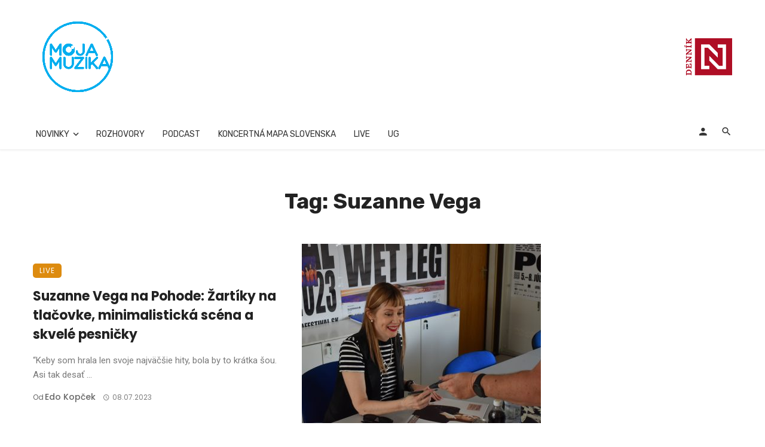

--- FILE ---
content_type: text/html; charset=UTF-8
request_url: https://mojamuzika.dennikn.sk/tag/suzanne-vega
body_size: 30401
content:
<!DOCTYPE html>
            <html lang="sk-SK">
            <head>
                <meta charset="UTF-8" />
            
                <meta name="viewport" content="width=device-width, initial-scale=1"/>
            
                <link rel="profile" href="//gmpg.org/xfn/11" />
            
                <!-- Schema meta -->
                
                <script type="application/javascript">var ajaxurl = "https://mojamuzika.dennikn.sk/wp-admin/admin-ajax.php"</script><meta name='robots' content='index, follow, max-image-preview:large, max-snippet:-1, max-video-preview:-1' />

	<!-- This site is optimized with the Yoast SEO plugin v26.6 - https://yoast.com/wordpress/plugins/seo/ -->
	<title>Archívy Suzanne Vega - Moja Muzika</title>
	<link rel="canonical" href="https://mojamuzika.dennikn.sk/tag/suzanne-vega" />
	<meta property="og:locale" content="sk_SK" />
	<meta property="og:type" content="article" />
	<meta property="og:title" content="Archívy Suzanne Vega - Moja Muzika" />
	<meta property="og:url" content="https://mojamuzika.dennikn.sk/tag/suzanne-vega" />
	<meta property="og:site_name" content="Moja Muzika" />
	<meta name="twitter:card" content="summary_large_image" />
	<script type="application/ld+json" class="yoast-schema-graph">{"@context":"https://schema.org","@graph":[{"@type":"CollectionPage","@id":"https://mojamuzika.dennikn.sk/tag/suzanne-vega","url":"https://mojamuzika.dennikn.sk/tag/suzanne-vega","name":"Archívy Suzanne Vega - Moja Muzika","isPartOf":{"@id":"https://mojamuzika.dennikn.sk/#website"},"primaryImageOfPage":{"@id":"https://mojamuzika.dennikn.sk/tag/suzanne-vega#primaryimage"},"image":{"@id":"https://mojamuzika.dennikn.sk/tag/suzanne-vega#primaryimage"},"thumbnailUrl":"https://mojamuzika.dennikn.sk/wp-content/uploads/2023/07/DSC_0082-scaled.jpg","breadcrumb":{"@id":"https://mojamuzika.dennikn.sk/tag/suzanne-vega#breadcrumb"},"inLanguage":"sk-SK"},{"@type":"ImageObject","inLanguage":"sk-SK","@id":"https://mojamuzika.dennikn.sk/tag/suzanne-vega#primaryimage","url":"https://mojamuzika.dennikn.sk/wp-content/uploads/2023/07/DSC_0082-scaled.jpg","contentUrl":"https://mojamuzika.dennikn.sk/wp-content/uploads/2023/07/DSC_0082-scaled.jpg","width":2560,"height":1711,"caption":"Pohoda Festival"},{"@type":"BreadcrumbList","@id":"https://mojamuzika.dennikn.sk/tag/suzanne-vega#breadcrumb","itemListElement":[{"@type":"ListItem","position":1,"name":"Domovská stránka","item":"https://mojamuzika.dennikn.sk/"},{"@type":"ListItem","position":2,"name":"Suzanne Vega"}]},{"@type":"WebSite","@id":"https://mojamuzika.dennikn.sk/#website","url":"https://mojamuzika.dennikn.sk/","name":"Moja Muzika","description":"Vaše hudobné informácie z prvej ruky...","publisher":{"@id":"https://mojamuzika.dennikn.sk/#organization"},"potentialAction":[{"@type":"SearchAction","target":{"@type":"EntryPoint","urlTemplate":"https://mojamuzika.dennikn.sk/?s={search_term_string}"},"query-input":{"@type":"PropertyValueSpecification","valueRequired":true,"valueName":"search_term_string"}}],"inLanguage":"sk-SK"},{"@type":"Organization","@id":"https://mojamuzika.dennikn.sk/#organization","name":"MojaMuzika","url":"https://mojamuzika.dennikn.sk/","logo":{"@type":"ImageObject","inLanguage":"sk-SK","@id":"https://mojamuzika.dennikn.sk/#/schema/logo/image/","url":"https://i1.wp.com/www.mojamuzika.sk/wp-content/uploads/2020/11/moja-muzika_logo-RGB.png?fit=1181%2C1181&ssl=1","contentUrl":"https://i1.wp.com/www.mojamuzika.sk/wp-content/uploads/2020/11/moja-muzika_logo-RGB.png?fit=1181%2C1181&ssl=1","width":1181,"height":1181,"caption":"MojaMuzika"},"image":{"@id":"https://mojamuzika.dennikn.sk/#/schema/logo/image/"},"sameAs":["https://www.facebook.com/mojamuzikask"]}]}</script>
	<!-- / Yoast SEO plugin. -->


<link rel="amphtml" href="https://mojamuzika.dennikn.sk/tag/suzanne-vega/amp" /><meta name="generator" content="AMP for WP 1.1.10"/><link rel='dns-prefetch' href='//www.googletagmanager.com' />
<link rel='dns-prefetch' href='//fonts.googleapis.com' />
<link rel='dns-prefetch' href='//pagead2.googlesyndication.com' />
<link rel='preconnect' href='https://fonts.gstatic.com' crossorigin />
<link rel="alternate" type="application/rss+xml" title="RSS kanál: Moja Muzika &raquo;" href="https://mojamuzika.dennikn.sk/feed" />
<link rel="alternate" type="application/rss+xml" title="RSS kanál komentárov webu Moja Muzika &raquo;" href="https://mojamuzika.dennikn.sk/comments/feed" />
<link rel="alternate" type="application/rss+xml" title="KRSS kanál tagu Moja Muzika &raquo; Suzanne Vega" href="https://mojamuzika.dennikn.sk/tag/suzanne-vega/feed" />
<style id='wp-img-auto-sizes-contain-inline-css' type='text/css'>
img:is([sizes=auto i],[sizes^="auto," i]){contain-intrinsic-size:3000px 1500px}
/*# sourceURL=wp-img-auto-sizes-contain-inline-css */
</style>
<style id='wp-emoji-styles-inline-css' type='text/css'>

	img.wp-smiley, img.emoji {
		display: inline !important;
		border: none !important;
		box-shadow: none !important;
		height: 1em !important;
		width: 1em !important;
		margin: 0 0.07em !important;
		vertical-align: -0.1em !important;
		background: none !important;
		padding: 0 !important;
	}
/*# sourceURL=wp-emoji-styles-inline-css */
</style>
<style id='wp-block-library-inline-css' type='text/css'>
:root{--wp-block-synced-color:#7a00df;--wp-block-synced-color--rgb:122,0,223;--wp-bound-block-color:var(--wp-block-synced-color);--wp-editor-canvas-background:#ddd;--wp-admin-theme-color:#007cba;--wp-admin-theme-color--rgb:0,124,186;--wp-admin-theme-color-darker-10:#006ba1;--wp-admin-theme-color-darker-10--rgb:0,107,160.5;--wp-admin-theme-color-darker-20:#005a87;--wp-admin-theme-color-darker-20--rgb:0,90,135;--wp-admin-border-width-focus:2px}@media (min-resolution:192dpi){:root{--wp-admin-border-width-focus:1.5px}}.wp-element-button{cursor:pointer}:root .has-very-light-gray-background-color{background-color:#eee}:root .has-very-dark-gray-background-color{background-color:#313131}:root .has-very-light-gray-color{color:#eee}:root .has-very-dark-gray-color{color:#313131}:root .has-vivid-green-cyan-to-vivid-cyan-blue-gradient-background{background:linear-gradient(135deg,#00d084,#0693e3)}:root .has-purple-crush-gradient-background{background:linear-gradient(135deg,#34e2e4,#4721fb 50%,#ab1dfe)}:root .has-hazy-dawn-gradient-background{background:linear-gradient(135deg,#faaca8,#dad0ec)}:root .has-subdued-olive-gradient-background{background:linear-gradient(135deg,#fafae1,#67a671)}:root .has-atomic-cream-gradient-background{background:linear-gradient(135deg,#fdd79a,#004a59)}:root .has-nightshade-gradient-background{background:linear-gradient(135deg,#330968,#31cdcf)}:root .has-midnight-gradient-background{background:linear-gradient(135deg,#020381,#2874fc)}:root{--wp--preset--font-size--normal:16px;--wp--preset--font-size--huge:42px}.has-regular-font-size{font-size:1em}.has-larger-font-size{font-size:2.625em}.has-normal-font-size{font-size:var(--wp--preset--font-size--normal)}.has-huge-font-size{font-size:var(--wp--preset--font-size--huge)}.has-text-align-center{text-align:center}.has-text-align-left{text-align:left}.has-text-align-right{text-align:right}.has-fit-text{white-space:nowrap!important}#end-resizable-editor-section{display:none}.aligncenter{clear:both}.items-justified-left{justify-content:flex-start}.items-justified-center{justify-content:center}.items-justified-right{justify-content:flex-end}.items-justified-space-between{justify-content:space-between}.screen-reader-text{border:0;clip-path:inset(50%);height:1px;margin:-1px;overflow:hidden;padding:0;position:absolute;width:1px;word-wrap:normal!important}.screen-reader-text:focus{background-color:#ddd;clip-path:none;color:#444;display:block;font-size:1em;height:auto;left:5px;line-height:normal;padding:15px 23px 14px;text-decoration:none;top:5px;width:auto;z-index:100000}html :where(.has-border-color){border-style:solid}html :where([style*=border-top-color]){border-top-style:solid}html :where([style*=border-right-color]){border-right-style:solid}html :where([style*=border-bottom-color]){border-bottom-style:solid}html :where([style*=border-left-color]){border-left-style:solid}html :where([style*=border-width]){border-style:solid}html :where([style*=border-top-width]){border-top-style:solid}html :where([style*=border-right-width]){border-right-style:solid}html :where([style*=border-bottom-width]){border-bottom-style:solid}html :where([style*=border-left-width]){border-left-style:solid}html :where(img[class*=wp-image-]){height:auto;max-width:100%}:where(figure){margin:0 0 1em}html :where(.is-position-sticky){--wp-admin--admin-bar--position-offset:var(--wp-admin--admin-bar--height,0px)}@media screen and (max-width:600px){html :where(.is-position-sticky){--wp-admin--admin-bar--position-offset:0px}}

/*# sourceURL=wp-block-library-inline-css */
</style><style id='global-styles-inline-css' type='text/css'>
:root{--wp--preset--aspect-ratio--square: 1;--wp--preset--aspect-ratio--4-3: 4/3;--wp--preset--aspect-ratio--3-4: 3/4;--wp--preset--aspect-ratio--3-2: 3/2;--wp--preset--aspect-ratio--2-3: 2/3;--wp--preset--aspect-ratio--16-9: 16/9;--wp--preset--aspect-ratio--9-16: 9/16;--wp--preset--color--black: #000000;--wp--preset--color--cyan-bluish-gray: #abb8c3;--wp--preset--color--white: #ffffff;--wp--preset--color--pale-pink: #f78da7;--wp--preset--color--vivid-red: #cf2e2e;--wp--preset--color--luminous-vivid-orange: #ff6900;--wp--preset--color--luminous-vivid-amber: #fcb900;--wp--preset--color--light-green-cyan: #7bdcb5;--wp--preset--color--vivid-green-cyan: #00d084;--wp--preset--color--pale-cyan-blue: #8ed1fc;--wp--preset--color--vivid-cyan-blue: #0693e3;--wp--preset--color--vivid-purple: #9b51e0;--wp--preset--gradient--vivid-cyan-blue-to-vivid-purple: linear-gradient(135deg,rgb(6,147,227) 0%,rgb(155,81,224) 100%);--wp--preset--gradient--light-green-cyan-to-vivid-green-cyan: linear-gradient(135deg,rgb(122,220,180) 0%,rgb(0,208,130) 100%);--wp--preset--gradient--luminous-vivid-amber-to-luminous-vivid-orange: linear-gradient(135deg,rgb(252,185,0) 0%,rgb(255,105,0) 100%);--wp--preset--gradient--luminous-vivid-orange-to-vivid-red: linear-gradient(135deg,rgb(255,105,0) 0%,rgb(207,46,46) 100%);--wp--preset--gradient--very-light-gray-to-cyan-bluish-gray: linear-gradient(135deg,rgb(238,238,238) 0%,rgb(169,184,195) 100%);--wp--preset--gradient--cool-to-warm-spectrum: linear-gradient(135deg,rgb(74,234,220) 0%,rgb(151,120,209) 20%,rgb(207,42,186) 40%,rgb(238,44,130) 60%,rgb(251,105,98) 80%,rgb(254,248,76) 100%);--wp--preset--gradient--blush-light-purple: linear-gradient(135deg,rgb(255,206,236) 0%,rgb(152,150,240) 100%);--wp--preset--gradient--blush-bordeaux: linear-gradient(135deg,rgb(254,205,165) 0%,rgb(254,45,45) 50%,rgb(107,0,62) 100%);--wp--preset--gradient--luminous-dusk: linear-gradient(135deg,rgb(255,203,112) 0%,rgb(199,81,192) 50%,rgb(65,88,208) 100%);--wp--preset--gradient--pale-ocean: linear-gradient(135deg,rgb(255,245,203) 0%,rgb(182,227,212) 50%,rgb(51,167,181) 100%);--wp--preset--gradient--electric-grass: linear-gradient(135deg,rgb(202,248,128) 0%,rgb(113,206,126) 100%);--wp--preset--gradient--midnight: linear-gradient(135deg,rgb(2,3,129) 0%,rgb(40,116,252) 100%);--wp--preset--font-size--small: 13px;--wp--preset--font-size--medium: 20px;--wp--preset--font-size--large: 36px;--wp--preset--font-size--x-large: 42px;--wp--preset--spacing--20: 0.44rem;--wp--preset--spacing--30: 0.67rem;--wp--preset--spacing--40: 1rem;--wp--preset--spacing--50: 1.5rem;--wp--preset--spacing--60: 2.25rem;--wp--preset--spacing--70: 3.38rem;--wp--preset--spacing--80: 5.06rem;--wp--preset--shadow--natural: 6px 6px 9px rgba(0, 0, 0, 0.2);--wp--preset--shadow--deep: 12px 12px 50px rgba(0, 0, 0, 0.4);--wp--preset--shadow--sharp: 6px 6px 0px rgba(0, 0, 0, 0.2);--wp--preset--shadow--outlined: 6px 6px 0px -3px rgb(255, 255, 255), 6px 6px rgb(0, 0, 0);--wp--preset--shadow--crisp: 6px 6px 0px rgb(0, 0, 0);}:where(.is-layout-flex){gap: 0.5em;}:where(.is-layout-grid){gap: 0.5em;}body .is-layout-flex{display: flex;}.is-layout-flex{flex-wrap: wrap;align-items: center;}.is-layout-flex > :is(*, div){margin: 0;}body .is-layout-grid{display: grid;}.is-layout-grid > :is(*, div){margin: 0;}:where(.wp-block-columns.is-layout-flex){gap: 2em;}:where(.wp-block-columns.is-layout-grid){gap: 2em;}:where(.wp-block-post-template.is-layout-flex){gap: 1.25em;}:where(.wp-block-post-template.is-layout-grid){gap: 1.25em;}.has-black-color{color: var(--wp--preset--color--black) !important;}.has-cyan-bluish-gray-color{color: var(--wp--preset--color--cyan-bluish-gray) !important;}.has-white-color{color: var(--wp--preset--color--white) !important;}.has-pale-pink-color{color: var(--wp--preset--color--pale-pink) !important;}.has-vivid-red-color{color: var(--wp--preset--color--vivid-red) !important;}.has-luminous-vivid-orange-color{color: var(--wp--preset--color--luminous-vivid-orange) !important;}.has-luminous-vivid-amber-color{color: var(--wp--preset--color--luminous-vivid-amber) !important;}.has-light-green-cyan-color{color: var(--wp--preset--color--light-green-cyan) !important;}.has-vivid-green-cyan-color{color: var(--wp--preset--color--vivid-green-cyan) !important;}.has-pale-cyan-blue-color{color: var(--wp--preset--color--pale-cyan-blue) !important;}.has-vivid-cyan-blue-color{color: var(--wp--preset--color--vivid-cyan-blue) !important;}.has-vivid-purple-color{color: var(--wp--preset--color--vivid-purple) !important;}.has-black-background-color{background-color: var(--wp--preset--color--black) !important;}.has-cyan-bluish-gray-background-color{background-color: var(--wp--preset--color--cyan-bluish-gray) !important;}.has-white-background-color{background-color: var(--wp--preset--color--white) !important;}.has-pale-pink-background-color{background-color: var(--wp--preset--color--pale-pink) !important;}.has-vivid-red-background-color{background-color: var(--wp--preset--color--vivid-red) !important;}.has-luminous-vivid-orange-background-color{background-color: var(--wp--preset--color--luminous-vivid-orange) !important;}.has-luminous-vivid-amber-background-color{background-color: var(--wp--preset--color--luminous-vivid-amber) !important;}.has-light-green-cyan-background-color{background-color: var(--wp--preset--color--light-green-cyan) !important;}.has-vivid-green-cyan-background-color{background-color: var(--wp--preset--color--vivid-green-cyan) !important;}.has-pale-cyan-blue-background-color{background-color: var(--wp--preset--color--pale-cyan-blue) !important;}.has-vivid-cyan-blue-background-color{background-color: var(--wp--preset--color--vivid-cyan-blue) !important;}.has-vivid-purple-background-color{background-color: var(--wp--preset--color--vivid-purple) !important;}.has-black-border-color{border-color: var(--wp--preset--color--black) !important;}.has-cyan-bluish-gray-border-color{border-color: var(--wp--preset--color--cyan-bluish-gray) !important;}.has-white-border-color{border-color: var(--wp--preset--color--white) !important;}.has-pale-pink-border-color{border-color: var(--wp--preset--color--pale-pink) !important;}.has-vivid-red-border-color{border-color: var(--wp--preset--color--vivid-red) !important;}.has-luminous-vivid-orange-border-color{border-color: var(--wp--preset--color--luminous-vivid-orange) !important;}.has-luminous-vivid-amber-border-color{border-color: var(--wp--preset--color--luminous-vivid-amber) !important;}.has-light-green-cyan-border-color{border-color: var(--wp--preset--color--light-green-cyan) !important;}.has-vivid-green-cyan-border-color{border-color: var(--wp--preset--color--vivid-green-cyan) !important;}.has-pale-cyan-blue-border-color{border-color: var(--wp--preset--color--pale-cyan-blue) !important;}.has-vivid-cyan-blue-border-color{border-color: var(--wp--preset--color--vivid-cyan-blue) !important;}.has-vivid-purple-border-color{border-color: var(--wp--preset--color--vivid-purple) !important;}.has-vivid-cyan-blue-to-vivid-purple-gradient-background{background: var(--wp--preset--gradient--vivid-cyan-blue-to-vivid-purple) !important;}.has-light-green-cyan-to-vivid-green-cyan-gradient-background{background: var(--wp--preset--gradient--light-green-cyan-to-vivid-green-cyan) !important;}.has-luminous-vivid-amber-to-luminous-vivid-orange-gradient-background{background: var(--wp--preset--gradient--luminous-vivid-amber-to-luminous-vivid-orange) !important;}.has-luminous-vivid-orange-to-vivid-red-gradient-background{background: var(--wp--preset--gradient--luminous-vivid-orange-to-vivid-red) !important;}.has-very-light-gray-to-cyan-bluish-gray-gradient-background{background: var(--wp--preset--gradient--very-light-gray-to-cyan-bluish-gray) !important;}.has-cool-to-warm-spectrum-gradient-background{background: var(--wp--preset--gradient--cool-to-warm-spectrum) !important;}.has-blush-light-purple-gradient-background{background: var(--wp--preset--gradient--blush-light-purple) !important;}.has-blush-bordeaux-gradient-background{background: var(--wp--preset--gradient--blush-bordeaux) !important;}.has-luminous-dusk-gradient-background{background: var(--wp--preset--gradient--luminous-dusk) !important;}.has-pale-ocean-gradient-background{background: var(--wp--preset--gradient--pale-ocean) !important;}.has-electric-grass-gradient-background{background: var(--wp--preset--gradient--electric-grass) !important;}.has-midnight-gradient-background{background: var(--wp--preset--gradient--midnight) !important;}.has-small-font-size{font-size: var(--wp--preset--font-size--small) !important;}.has-medium-font-size{font-size: var(--wp--preset--font-size--medium) !important;}.has-large-font-size{font-size: var(--wp--preset--font-size--large) !important;}.has-x-large-font-size{font-size: var(--wp--preset--font-size--x-large) !important;}
/*# sourceURL=global-styles-inline-css */
</style>

<style id='classic-theme-styles-inline-css' type='text/css'>
/*! This file is auto-generated */
.wp-block-button__link{color:#fff;background-color:#32373c;border-radius:9999px;box-shadow:none;text-decoration:none;padding:calc(.667em + 2px) calc(1.333em + 2px);font-size:1.125em}.wp-block-file__button{background:#32373c;color:#fff;text-decoration:none}
/*# sourceURL=/wp-includes/css/classic-themes.min.css */
</style>
<link rel='stylesheet' id='bootstrap-css' href='https://mojamuzika.dennikn.sk/wp-content/themes/ceris/css/vendors/bootstrap.css?ver=6.9' type='text/css' media='all' />
<link rel='stylesheet' id='flickity-css' href='https://mojamuzika.dennikn.sk/wp-content/themes/ceris/css/vendors/flickity.css?ver=6.9' type='text/css' media='all' />
<link rel='stylesheet' id='fotorama-css' href='https://mojamuzika.dennikn.sk/wp-content/themes/ceris/css/vendors/fotorama.css?ver=6.9' type='text/css' media='all' />
<link rel='stylesheet' id='magnific-css' href='https://mojamuzika.dennikn.sk/wp-content/themes/ceris/css/vendors/magnific.css?ver=6.9' type='text/css' media='all' />
<link rel='stylesheet' id='perfect-scrollbar-css' href='https://mojamuzika.dennikn.sk/wp-content/themes/ceris/css/vendors/perfect-scrollbar.css?ver=6.9' type='text/css' media='all' />
<link rel='stylesheet' id='ceris-style-css' href='https://mojamuzika.dennikn.sk/wp-content/themes/ceris/css/style.css?ver=6.9' type='text/css' media='all' />
<style id='ceris-style-inline-css' type='text/css'>
.header-1 .header-main, 
                                        .header-2 .header-main, 
                                        .header-3 .site-header, 
                                        .header-4 .navigation-bar,
                                        .header-5 .navigation-bar,
                                        .header-6 .navigation-bar,
                                        .header-7 .header-main,
                                        .header-8 .header-main,
                                        .header-9 .site-header, 
                                        .header-10 .navigation-bar,
                                        .header-11 .navigation-bar,
                                        .header-13 .navigation-bar,
                                        .header-14 .header-main, 
                                        .header-14 .header-bg-main-color, 
                                        .header-15 .header-main,
                                        .header-16 .navigation-bar,
                                        .header-17 .navigation-bar,
                                        .header-18 .navigation-bar,
                                        .header-12 .header-main
                                        {background: #ffffff;}::selection {color: #FFF; background: #3545EE;}::-webkit-selection {color: #FFF; background: #3545EE;}.scroll-count-percent .progress__value {stroke: #3545EE;}  .ceris-feature-i .sub-posts .block-heading__view-all a, .atbs-ceris-carousel.atbs-ceris-carousel-post-vertical .owl-prev, .atbs-ceris-carousel.atbs-ceris-carousel-post-vertical .owl-next, .post--overlay-back-face .button__readmore:hover i, .post--vertical-has-media .list-index, .navigation--main .sub-menu li:hover>a, .infinity-single-trigger:before, .ceris-icon-load-infinity-single:before, .atbs-article-reactions .atbs-reactions-content.active .atbs-reaction-count, .atbs-article-reactions .atbs-reactions-content:active .atbs-reaction-count, .post-slider-text-align-center .owl-carousel .owl-prev, .post-slider-text-align-center .owl-carousel .owl-next, .ceris-category-tiles .owl-carousel .owl-prev, .ceris-category-tiles .owl-carousel .owl-next, 
                                    a.block-heading__secondary, .atbs-ceris-pagination a.btn-default, 
                                    .atbs-ceris-pagination a.btn-default:active, 
                                    .atbs-ceris-pagination a.btn-default:hover, 
                                    .atbs-ceris-pagination a.btn-default:focus, 
                                    .atbs-ceris-search-full .result-default, 
                                    .atbs-ceris-search-full .result-default .search-module-heading, 
                                    .search-module-heading, .atbs-ceris-post--grid-c-update .atbs-ceris-carousel.nav-circle .owl-prev, .single .entry-meta .entry-author__name, .pagination-circle .atbs-ceris-pagination__item.atbs-ceris-pagination__item-next:hover,
                                    .pagination-circle .atbs-ceris-pagination__item.atbs-ceris-pagination__item-prev:hover, 
                                    .atbs-ceris-video-has-post-list .main-post .post-type-icon, .widget-subscribe .subscribe-form__fields button, 
                                    .list-index, a, a:hover, a:focus, a:active, .color-primary, .site-title, 
                                    .entry-tags ul > li > a:hover, .social-share-label, .ceris-single .single-header--top .entry-author__name, .atbs-ceris-widget-indexed-posts-b .posts-list > li .post__title:after, .posts-navigation .post:hover .posts-navigation__label,
                                    .posts-navigation .post:hover .post__title, .sticky-ceris-post .cerisStickyMark i, .typography-copy blockquote:before, .comment-content blockquote:before, .listing--list-large .post__readmore:hover .readmore__text,
                                    .post--horizontal-reverse-big.post--horizontal-reverse-big__style-3 .post__readmore .readmore__text:hover, .reviews-score-average, .star-item.star-full i:before,
                                    .wc-block-grid__product-rating .star-rating span:before, .wc-block-grid__product-rating .wc-block-grid__product-rating__stars span:before
            {color: #3545EE;}.ceris-grid-j .icon-has-animation .btn-play-left-not-center.post-type-icon:after, div.wpforms-container-full .wpforms-form button[type=submit], div.wpforms-container-full .wpforms-form button[type=submit]:hover{background-color: #3545EE;} .ceris-grid-j .btn-play-left-not-center .circle, .scroll-count-percent .btn-bookmark-icon .bookmark-status-saved path {fill: #3545EE;} .infinity-single-trigger:before, .ceris-grid-j .btn-play-left-not-center .g-path path{fill: #fff;}@media(max-width: 768px) {.ceris-grid-j .icon-has-animation .btn-play-left-not-center.post-type-icon:after{background-color: #fff;} }@media(max-width: 768px) {.ceris-grid-j .btn-play-left-not-center .circle{fill: #fff;} } @media(max-width: 768px) {.ceris-grid-j .btn-play-left-not-center .g-path path{fill: #000;} }@media(max-width: 768px) {.ceris-module-video .post-list-no-thumb-3i .posts-no-thumb .post-type-icon:after{background-color: #3545EE;} }@media(max-width: 768px) {.ceris-module-video .post-list-no-thumb-3i .list-item .posts-no-thumb:hover .post-type-icon:after{background-color: #fff;} }@media(max-width: 768px) {.ceris-module-video .post-list-no-thumb-3i .list-item:first-child .posts-no-thumb:hover .post-type-icon:after{background-color: #fff;} }@media(max-width: 768px) {.ceris-module-video .post-list-no-thumb-3i:hover .list-item:first-child .posts-no-thumb .post-type-icon:after{background-color: #3545EE;} }@media(max-width: 768px) {.ceris-module-video .post-list-no-thumb-3i .list-item:first-child .posts-no-thumb:hover .post-type-icon:after{background-color: #fff;} }@media (max-width: 380px){.featured-slider-d .owl-carousel .owl-dot.active span{background-color: #3545EE;}}.g-path path {fill: #000;} .circle{fill: #fff;}@media(max-width: 576px) {.atbs-ceris-post--vertical-3i-row .post--vertical .post__cat{background-color: #3545EE;} }.atbs-article-reactions .atbs-reactions-content:hover{
                border-color: rgba(53, 69, 238,0.3);
            } .post-no-thumb-height-default:hover{
                box-shadow: 0 45px 25px -20px rgba(53, 69, 238,0.27);
            } .ceris-feature-h .owl-item.active .post--overlay-height-275 .post__thumb--overlay.post__thumb:after{
                background-color: rgba(53, 69, 238,0.8);
            } .post-list-no-thumb-3i .list-item:first-child:hover:before, .post-list-no-thumb-3i .list-item:hover:before{
                background-color: rgba(53, 69, 238, 0.4);
            } .ceris-grid-carousel-d .owl-stage .post--card-overlay-middle-has-hidden-content:hover .post__thumb--overlay.post__thumb:after, .ceris-grid-carousel-d .owl-stage .owl-item.active.center .post--card-overlay-middle-has-hidden-content:hover .post__thumb--overlay.post__thumb:after{
                -webkit-box-shadow: 0px 20px 27px 0 rgba(53, 69, 238,0.2);
                box-shadow: 0px 20px 27px 0 rgba(53, 69, 238,0.2);
            } @media(min-width:992px){
                                .post--overlay-hover-effect .post__thumb--overlay.post__thumb:after{
                                    background-color: #3545EE;
                                }
            }.atbs-ceris-block__aside-left .banner__button, .ceris-feature-k .atbs-ceris-carousel-nav-custom-holder .owl-prev:hover, .ceris-feature-k .atbs-ceris-carousel-nav-custom-holder .owl-next:hover, .ceris-feature-k .atbs-ceris-block__inner::before, .ceris-feature-i .atbs-ceris-carousel-nav-custom-holder .owl-prev:hover, .ceris-feature-i .atbs-ceris-carousel-nav-custom-holder .owl-next:hover, .ceris-feature-j .sub-posts .atbs-ceris-carousel-nav-custom-holder .owl-prev:hover, .ceris-feature-j .sub-posts .atbs-ceris-carousel-nav-custom-holder .owl-next:hover, .ceris-feature-h .owl-item.active + .owl-item.active .post--overlay-height-275 .post__cat-has-line:before, .atbs-ceris-carousel.atbs-ceris-carousel-post-vertical .owl-prev:hover, .atbs-ceris-carousel.atbs-ceris-carousel-post-vertical .owl-next:hover, .ceris-feature-f .button__readmore--round:hover i, .post--overlay-hover-effect .post__text-backface .post__readmore .button__readmore:hover,
             
             .post--overlay-hover-effect.post--overlay-bottom,
              .post--overlay-back-face,
              .pagination-circle .atbs-ceris-pagination__item:not(.atbs-ceris-pagination__dots):hover, .open-sub-col, .atbs-ceris-posts-feature-a-update .atbs-ceris-carousel.nav-circle .owl-prev:hover,
            .atbs-ceris-posts-feature-a-update .atbs-ceris-carousel.nav-circle .owl-next:hover, .owl-carousel.button--dots-center-nav .owl-prev:hover, .owl-carousel.button--dots-center-nav .owl-next:hover, .section-has-subscribe-no-border > .btn:focus, .section-has-subscribe-no-border > .btn:active, .section-has-subscribe-no-border > *:hover, .widget-slide .atbs-ceris-carousel .owl-dot.active span, .featured-slider-e .owl-carousel .owl-prev:hover, .featured-slider-e .owl-carousel .owl-next:hover, .post--horizontal-hasbackground.post:hover, .post-slider-text-align-center .owl-carousel .owl-prev:hover, .post-slider-text-align-center .owl-carousel .owl-next:hover, .atbs-ceris-pagination [class*='js-ajax-load-']:active, .atbs-ceris-pagination [class*='js-ajax-load-']:hover, .atbs-ceris-pagination [class*='js-ajax-load-']:focus, .atbs-ceris-widget-indexed-posts-a .posts-list>li .post__thumb:after, .post-list-no-thumb-3i:hover .list-item:first-child .post__cat:before, .header-17 .btn-subscribe-theme, .header-13 .btn-subscribe-theme, .header-16 .offcanvas-menu-toggle.navigation-bar-btn, .atbs-ceris-widget-posts-list.atbs-ceris-widget-posts-list-overlay-first ul:hover li.active .post--overlay .post__cat:before, .dots-circle .owl-dot.active span, .atbs-ceris-search-full .popular-tags .entry-tags ul > li > a, .atbs-ceris-search-full .form-control, .atbs-ceris-post--grid-g-update .post-grid-carousel .owl-dot.active span, .nav-row-circle .owl-prev:hover, .nav-row-circle .owl-next:hover, .post--grid--2i_row .post-no-thumb-title-line, .atbs-ceris-post--grid-d-update .post-no-thumb-title-line, .atbs-ceris-posts-feature .post-sub .list-item:hover .post__cat:before, .atbs-ceris-post--grid-c-update .post-main .owl-item.active + .owl-item.active .post__cat:before, .atbs-ceris-post--grid-c-update .atbs-ceris-carousel.nav-circle .owl-next, .atbs-ceris-post--grid-c-update .post-main .owl-item.active .post-no-thumb-title-line, .post-no-thumb-height-default:hover, .carousel-dots-count-number .owl-dot.active span, .header-16 .btn-subscribe-theme, .header-14 .btn-subscribe-theme, .header-11 .btn-subscribe-theme, .atbs-ceris-pagination [class*='js-ajax-load-'], .atbs-ceris-post--overlay-first-big .post--overlay:hover .background-img:after, .post-list-no-thumb-3i .list-item:hover, .post__cat-has-line:before, .category-tile__name, .cat-0.cat-theme-bg.cat-theme-bg, .primary-bg-color, .navigation--main > li > a:before, .atbs-ceris-pagination__item-current, .atbs-ceris-pagination__item-current:hover, 
            .atbs-ceris-pagination__item-current:focus, .atbs-ceris-pagination__item-current:active, .atbs-ceris-pagination--next-n-prev .atbs-ceris-pagination__links a:last-child .atbs-ceris-pagination__item,
            .subscribe-form__fields input[type='submit'], .has-overlap-bg:before, .post__cat--bg, a.post__cat--bg, .entry-cat--bg, a.entry-cat--bg, 
            .comments-count-box, .atbs-ceris-widget--box .widget__title, 
            .widget_calendar td a:before, .widget_calendar #today, .widget_calendar #today a, .entry-action-btn, .posts-navigation__label:before, 
            .comment-form .form-submit input[type='submit'], .atbs-ceris-carousel-dots-b .swiper-pagination-bullet-active,
             .site-header--side-logo .header-logo:not(.header-logo--mobile), .list-square-bullet > li > *:before, .list-square-bullet-exclude-first > li:not(:first-child) > *:before,
             .btn-primary, .btn-primary:active, .btn-primary:focus, .btn-primary:hover, 
             .btn-primary.active.focus, .btn-primary.active:focus, .btn-primary.active:hover, .btn-primary:active.focus, .btn-primary:active:focus, .btn-primary:active:hover, .header-10 .navigation--main > li > a:before, 
             .atbs-ceris-feature-slider .post__readmore, .atbs-ceris-grid-carousel .atbs-ceris-carousel .owl-dot:last-child.active span, .atbs-ceris-grid-carousel .atbs-ceris-carousel .owl-dot.active span,  
             .atbs-ceris-post-slide-has-list .atbs-ceris-post-slide-text-center .atbs-ceris-carousel .owl-dot.active span, 
             .pagination-circle .atbs-ceris-pagination__item:hover, .pagination-circle .atbs-ceris-pagination__item.atbs-ceris-pagination__item-current, .social-share-label:before, .social-share ul li a svg:hover, 
             .comment-form .form-submit input[type='submit'], input[type='button']:not(.btn), input[type='reset']:not(.btn), input[type='submit']:not(.btn), .form-submit input, 
             .comment-form .form-submit input[type='submit']:active, .comment-form .form-submit input[type='submit']:focus, .comment-form .form-submit input[type='submit']:hover,
             .reviews-rating .rating-form .rating-submit, .reviews-rating .rating-form .rating-submit:hover, .ceris-bookmark-page-notification,
             .rating-star, .score-item .score-percent, .ceris-grid-w .post-slide .owl-carousel, .widget-subscribe .widget-subscribe__inner,
             .ceris-grid-carousel-d .owl-stage .post--card-overlay-middle-has-hidden-content:hover .post__thumb--overlay.post__thumb:after, .ceris-grid-carousel-d .owl-stage .owl-item.active.center .post--card-overlay-middle-has-hidden-content:hover .post__thumb--overlay.post__thumb:after,
             .post--vertical-thumb-70-background .button__readmore--outline:hover i, .atbs-ceris-search-full--result .atbs-ceris-pagination .btn,
             .atbs-ceris-posts-feature-c-update.ceris-light-mode .owl-carousel .owl-prev:hover, .atbs-ceris-posts-feature-c-update.ceris-light-mode .owl-carousel .owl-next:hover,
             .editor-styles-wrapper .wc-block-grid__products .wc-block-grid__product .wc-block-grid__product-onsale, .wc-block-grid__product-onsale,
             .header-current-reading-article .current-reading-article-label,
             #cookie-notice .cn-button, .atbs-ceris-widget-posts-list.atbs-ceris-widget-posts-list-overlay-first .posts-list:hover li.active  .post__cat:before,
             .ceris-mobile-share-socials ul li:hover a, .ceris-admin-delete-review
            {background-color: #3545EE;}.site-header--skin-4 .navigation--main > li > a:before
            {background-color: #3545EE !important;}@media(max-width: 767px){
                .atbs-ceris-post--grid-c-update .atbs-ceris-carousel.nav-circle .owl-prev,
                .atbs-ceris-post--grid-c-update .atbs-ceris-carousel.nav-circle .owl-next{
                        color: #3545EE !important;
                    }
                }.post-score-hexagon .hexagon-svg g path
            {fill: #3545EE;}.ceris-feature-k .atbs-ceris-carousel-nav-custom-holder .owl-prev:hover, .ceris-feature-k .atbs-ceris-carousel-nav-custom-holder .owl-next:hover, .ceris-feature-i .atbs-ceris-carousel-nav-custom-holder .owl-prev:hover, .ceris-feature-i .atbs-ceris-carousel-nav-custom-holder .owl-next:hover, .ceris-feature-j .sub-posts .atbs-ceris-carousel-nav-custom-holder .owl-prev:hover, .ceris-feature-j .sub-posts .atbs-ceris-carousel-nav-custom-holder .owl-next:hover, .post--overlay-line-top-hover:hover::after, .ceris-feature-f .button__readmore--round:hover i, .post--overlay-hover-effect .post__text-backface .post__readmore .button__readmore:hover, .ceris-about-module .about__content, .atbs-ceris-posts-feature-a-update .atbs-ceris-carousel.nav-circle .owl-prev:hover,
            .atbs-ceris-posts-feature-a-update .atbs-ceris-carousel.nav-circle .owl-next:hover, .owl-carousel.button--dots-center-nav .owl-prev:hover, .owl-carousel.button--dots-center-nav .owl-next:hover, .atbs-article-reactions .atbs-reactions-content.active, .atbs-ceris-pagination [class*='js-ajax-load-']:active, .atbs-ceris-pagination [class*='js-ajax-load-']:hover, .atbs-ceris-pagination [class*='js-ajax-load-']:focus, .atbs-ceris-search-full--result .atbs-ceris-pagination .btn, .atbs-ceris-pagination [class*='js-ajax-load-'], .comment-form .form-submit input[type='submit'], .form-submit input:hover, .comment-form .form-submit input[type='submit']:active, .comment-form .form-submit input[type='submit']:focus, .comment-form .form-submit input[type='submit']:hover, .has-overlap-frame:before, .atbs-ceris-gallery-slider .fotorama__thumb-border, .bypostauthor > .comment-body .comment-author > img,
            .post--vertical-thumb-70-background .button__readmore--outline:hover i, .block-heading.block-heading--style-7,
            .atbs-ceris-posts-feature-c-update.ceris-light-mode .owl-carousel .owl-prev:hover,
            .atbs-ceris-posts-feature-c-update.ceris-light-mode .owl-carousel .owl-next:hover,
            .ceris-mobile-share-socials ul li:hover a,
            .wc-block-grid__product .wp-block-button__link:hover
            {border-color: #3545EE;}.atbs-ceris-pagination--next-n-prev .atbs-ceris-pagination__links a:last-child .atbs-ceris-pagination__item:after, .typography-copy blockquote, .comment-content blockquote
            {border-left-color: #3545EE;}.comments-count-box:before, .bk-preload-wrapper:after
            {border-top-color: #3545EE;}.bk-preload-wrapper:after
            {border-bottom-color: #3545EE;}.navigation--offcanvas li > a:after
            {border-right-color: #3545EE;}.post--single-cover-gradient .single-header
            {
                background-image: -webkit-linear-gradient( bottom , #3545EE 0%, rgba(252, 60, 45, 0.7) 50%, rgba(252, 60, 45, 0) 100%);
                background-image: linear-gradient(to top, #3545EE 0%, rgba(252, 60, 45, 0.7) 50%, rgba(252, 60, 45, 0) 100%);
            }@media (max-width: 576px){
                .atbs-ceris-posts-feature .post-sub .list-item:nth-child(2), .atbs-ceris-posts-feature .post-sub .list-item:not(:nth-child(2)) .post__cat-has-line:before {
                    background-color: #3545EE;
                }
            }
                .ceris-feature-k .atbs-ceris-block__inner::before{
                    box-shadow: 
                    -210px 0 1px #3545EE, -180px 0 1px #3545EE, -150px 0 1px #3545EE, -120px 0 1px #3545EE, -90px 0 1px #3545EE, -60px 0 1px #3545EE, -30px 0 1px #3545EE, 30px 0 1px #3545EE, 60px 0 1px #3545EE,
                -210px 30px 1px #3545EE, -180px 30px 1px #3545EE, -150px 30px 1px #3545EE, -120px 30px 1px #3545EE, -90px 30px 1px #3545EE, -60px 30px 1px #3545EE, -30px 30px 1px #3545EE, 0 30px 1px #3545EE, 30px 30px 1px #3545EE, 60px 30px 1px #3545EE,
                -210px 60px 1px #3545EE, -180px 60px 1px #3545EE, -150px 60px 1px #3545EE, -120px 60px 1px #3545EE, -90px 60px 1px #3545EE, -60px 60px 1px #3545EE, -30px 60px 1px #3545EE, 0 60px 1px #3545EE, 30px 60px 1px #3545EE, 60px 60px 1px #3545EE,
                -210px 90px 1px #3545EE, -180px 90px 1px #3545EE, -150px 90px 1px #3545EE, -120px 90px 1px #3545EE, -90px 90px 1px #3545EE, -60px 90px 1px #3545EE, -30px 90px 1px #3545EE, 0 90px 1px #3545EE, 30px 90px 1px #3545EE, 60px 90px 1px #3545EE,
                -210px 120px 1px #3545EE, -180px 120px 1px #3545EE, -150px 120px 1px #3545EE, -120px 120px 1px #3545EE, -90px 120px 1px #3545EE, -60px 120px 1px #3545EE, -30px 120px 1px #3545EE, 0 120px 1px #3545EE, 30px 120px 1px #3545EE, 60px 120px 1px #3545EE,
                -210px 150px 1px #3545EE, -180px 150px 1px #3545EE, -150px 150px 1px #3545EE, -120px 150px 1px #3545EE, -90px 150px 1px #3545EE, -60px 150px 1px #3545EE, -30px 150px 1px #3545EE, 0 150px 1px #3545EE, 30px 150px 1px #3545EE, 60px 150px 1px #3545EE,
                -210px 180px 1px #3545EE, -180px 180px 1px #3545EE, -150px 180px 1px #3545EE, -120px 180px 1px #3545EE, -90px 180px 1px #3545EE, -60px 180px 1px #3545EE, -30px 180px 1px #3545EE, 0 180px 1px #3545EE, 30px 180px 1px #3545EE, 60px 180px 1px #3545EE,
                -210px 210px 1px #3545EE, -180px 210px 1px #3545EE, -150px 210px 1px #3545EE, -120px 210px 1px #3545EE, -90px 210px 1px #3545EE, -60px 210px 1px #3545EE, -30px 210px 1px #3545EE, 0 210px 1px #3545EE, 30px 210px 1px #3545EE, 60px 210px 1px #3545EE,
                -210px 240px 1px #3545EE, -180px 240px 1px #3545EE, -150px 240px 1px #3545EE, -120px 240px 1px #3545EE, -90px 240px 1px #3545EE, -60px 240px 1px #3545EE, -30px 240px 1px #3545EE, 0 240px 1px #3545EE, 30px 240px 1px #3545EE, 60px 240px 1px #3545EE,
                -210px 270px 1px #3545EE, -180px 270px 1px #3545EE, -150px 270px 1px #3545EE, -120px 270px 1px #3545EE, -90px 270px 1px #3545EE, -60px 270px 1px #3545EE, -30px 270px 1px #3545EE, 0 270px 1px #3545EE, 30px 270px 1px #3545EE, 60px 270px 1px #3545EE
                
                }
            atbs-ceris-video-box__playlist .is-playing .post__thumb:after { content: 'Now playing'; }.cat-3700 .cat-theme, 
                                        .cat-3700.cat-theme.cat-theme, 
                                        .cat-3700 a:hover .cat-icon,
                                        .archive.category-3700 .block-heading .block-heading__title
                    {color: #dd3333 !important;}.cat-3700 .cat-theme-bg,
                                        .cat-3700.cat-theme-bg.cat-theme-bg,
                                        .navigation--main > li.menu-item-cat-3700 > a:before,
                                        .cat-3700.post--featured-a .post__text:before,
                                        .atbs-ceris-carousel-b .cat-3700 .post__text:before,
                                        .cat-3700 .has-overlap-bg:before,
                                        .cat-3700.post--content-overlap .overlay-content__inner:before,
                                        .cat-3700.post__cat-has-line:before,
                                        .cat-3700 .category-tile__name,
                                        .archive.category-3700 .block-heading.block-heading--style-1 .block-heading__title,
                                        .archive.category-3700 .block-heading.block-heading--style-2 .block-heading__title,
                                        .archive.category-3700 .block-heading.block-heading--style-3 .block-heading__title,
                                        .archive.category-3700 .block-heading.block-heading--style-9 .block-heading__title,
                                        .archive.category-3700 .block-heading.block-heading--style-9 .block-heading__title,
                                        .atbs-ceris-posts-feature .post-sub .list-item:hover a.post__cat.cat-3700:before, 
                                        .atbs-ceris-widget-posts-list.atbs-ceris-widget-posts-list-overlay-first .posts-list:hover li.active  .post__cat.cat-3700:before
                    {background-color: #dd3333 !important;}@media(max-width: 576px ){
                                            .atbs-ceris-posts-feature .post-sub .list-item:not(:nth-child(2)) a.post__cat.cat-3700:before
                                            {
                                                background-color: #dd3333 !important;
                                            } 
                                        }
                    .cat-3700 .cat-theme-border,
                                        .cat-3700.cat-theme-border.cat-theme-border,
                                        .atbs-ceris-featured-block-a .main-post.cat-3700:before,
                                        .cat-3700 .category-tile__inner:before,
                                        .cat-3700 .has-overlap-frame:before,
                                        .navigation--offcanvas li.menu-item-cat-3700 > a:after,
                                        .atbs-ceris-featured-block-a .main-post:before,
                                        .archive.category-3700 .block-heading.block-heading--style-1:after,
                                        .archive.category-3700 .block-heading.block-heading--style-2:after,
                                        .archive.category-3700 .block-heading.block-heading--style-3:after,
                                        .archive.category-3700 .block-heading.block-heading--style-7 .block-heading__title:before,
                                        .archive.category-3700 .block-heading.block-heading--style-11
                    {border-color: #dd3333 !important;}.archive.category-3700 .block-heading.block-heading--style-9 .block-heading__title:after
                    {border-top-color: #dd3333 !important;}.post--single-cover-gradient.cat-3700 .single-header
                    {
                    background-image: -webkit-linear-gradient( bottom , #dd3333 0%, rgba(25, 79, 176, 0.7) 50%, rgba(25, 79, 176, 0) 100%);
                    background-image: linear-gradient(to top, #dd3333 0%, rgba(25, 79, 176, 0.7) 50%, rgba(25, 79, 176, 0) 100%);
                    }.cat-3701 .cat-theme, 
                                        .cat-3701.cat-theme.cat-theme, 
                                        .cat-3701 a:hover .cat-icon,
                                        .archive.category-3701 .block-heading .block-heading__title
                    {color: #dd8b0f !important;}.cat-3701 .cat-theme-bg,
                                        .cat-3701.cat-theme-bg.cat-theme-bg,
                                        .navigation--main > li.menu-item-cat-3701 > a:before,
                                        .cat-3701.post--featured-a .post__text:before,
                                        .atbs-ceris-carousel-b .cat-3701 .post__text:before,
                                        .cat-3701 .has-overlap-bg:before,
                                        .cat-3701.post--content-overlap .overlay-content__inner:before,
                                        .cat-3701.post__cat-has-line:before,
                                        .cat-3701 .category-tile__name,
                                        .archive.category-3701 .block-heading.block-heading--style-1 .block-heading__title,
                                        .archive.category-3701 .block-heading.block-heading--style-2 .block-heading__title,
                                        .archive.category-3701 .block-heading.block-heading--style-3 .block-heading__title,
                                        .archive.category-3701 .block-heading.block-heading--style-9 .block-heading__title,
                                        .archive.category-3701 .block-heading.block-heading--style-9 .block-heading__title,
                                        .atbs-ceris-posts-feature .post-sub .list-item:hover a.post__cat.cat-3701:before, 
                                        .atbs-ceris-widget-posts-list.atbs-ceris-widget-posts-list-overlay-first .posts-list:hover li.active  .post__cat.cat-3701:before
                    {background-color: #dd8b0f !important;}@media(max-width: 576px ){
                                            .atbs-ceris-posts-feature .post-sub .list-item:not(:nth-child(2)) a.post__cat.cat-3701:before
                                            {
                                                background-color: #dd8b0f !important;
                                            } 
                                        }
                    .cat-3701 .cat-theme-border,
                                        .cat-3701.cat-theme-border.cat-theme-border,
                                        .atbs-ceris-featured-block-a .main-post.cat-3701:before,
                                        .cat-3701 .category-tile__inner:before,
                                        .cat-3701 .has-overlap-frame:before,
                                        .navigation--offcanvas li.menu-item-cat-3701 > a:after,
                                        .atbs-ceris-featured-block-a .main-post:before,
                                        .archive.category-3701 .block-heading.block-heading--style-1:after,
                                        .archive.category-3701 .block-heading.block-heading--style-2:after,
                                        .archive.category-3701 .block-heading.block-heading--style-3:after,
                                        .archive.category-3701 .block-heading.block-heading--style-7 .block-heading__title:before,
                                        .archive.category-3701 .block-heading.block-heading--style-11
                    {border-color: #dd8b0f !important;}.archive.category-3701 .block-heading.block-heading--style-9 .block-heading__title:after
                    {border-top-color: #dd8b0f !important;}.post--single-cover-gradient.cat-3701 .single-header
                    {
                    background-image: -webkit-linear-gradient( bottom , #dd8b0f 0%, rgba(25, 79, 176, 0.7) 50%, rgba(25, 79, 176, 0) 100%);
                    background-image: linear-gradient(to top, #dd8b0f 0%, rgba(25, 79, 176, 0.7) 50%, rgba(25, 79, 176, 0) 100%);
                    }.cat-3702 .cat-theme, 
                                        .cat-3702.cat-theme.cat-theme, 
                                        .cat-3702 a:hover .cat-icon,
                                        .archive.category-3702 .block-heading .block-heading__title
                    {color: #000000 !important;}.cat-3702 .cat-theme-bg,
                                        .cat-3702.cat-theme-bg.cat-theme-bg,
                                        .navigation--main > li.menu-item-cat-3702 > a:before,
                                        .cat-3702.post--featured-a .post__text:before,
                                        .atbs-ceris-carousel-b .cat-3702 .post__text:before,
                                        .cat-3702 .has-overlap-bg:before,
                                        .cat-3702.post--content-overlap .overlay-content__inner:before,
                                        .cat-3702.post__cat-has-line:before,
                                        .cat-3702 .category-tile__name,
                                        .archive.category-3702 .block-heading.block-heading--style-1 .block-heading__title,
                                        .archive.category-3702 .block-heading.block-heading--style-2 .block-heading__title,
                                        .archive.category-3702 .block-heading.block-heading--style-3 .block-heading__title,
                                        .archive.category-3702 .block-heading.block-heading--style-9 .block-heading__title,
                                        .archive.category-3702 .block-heading.block-heading--style-9 .block-heading__title,
                                        .atbs-ceris-posts-feature .post-sub .list-item:hover a.post__cat.cat-3702:before, 
                                        .atbs-ceris-widget-posts-list.atbs-ceris-widget-posts-list-overlay-first .posts-list:hover li.active  .post__cat.cat-3702:before
                    {background-color: #000000 !important;}@media(max-width: 576px ){
                                            .atbs-ceris-posts-feature .post-sub .list-item:not(:nth-child(2)) a.post__cat.cat-3702:before
                                            {
                                                background-color: #000000 !important;
                                            } 
                                        }
                    .cat-3702 .cat-theme-border,
                                        .cat-3702.cat-theme-border.cat-theme-border,
                                        .atbs-ceris-featured-block-a .main-post.cat-3702:before,
                                        .cat-3702 .category-tile__inner:before,
                                        .cat-3702 .has-overlap-frame:before,
                                        .navigation--offcanvas li.menu-item-cat-3702 > a:after,
                                        .atbs-ceris-featured-block-a .main-post:before,
                                        .archive.category-3702 .block-heading.block-heading--style-1:after,
                                        .archive.category-3702 .block-heading.block-heading--style-2:after,
                                        .archive.category-3702 .block-heading.block-heading--style-3:after,
                                        .archive.category-3702 .block-heading.block-heading--style-7 .block-heading__title:before,
                                        .archive.category-3702 .block-heading.block-heading--style-11
                    {border-color: #000000 !important;}.archive.category-3702 .block-heading.block-heading--style-9 .block-heading__title:after
                    {border-top-color: #000000 !important;}.post--single-cover-gradient.cat-3702 .single-header
                    {
                    background-image: -webkit-linear-gradient( bottom , #000000 0%, rgba(25, 79, 176, 0.7) 50%, rgba(25, 79, 176, 0) 100%);
                    background-image: linear-gradient(to top, #000000 0%, rgba(25, 79, 176, 0.7) 50%, rgba(25, 79, 176, 0) 100%);
                    }.cat-4243 .cat-theme, 
                                        .cat-4243.cat-theme.cat-theme, 
                                        .cat-4243 a:hover .cat-icon,
                                        .archive.category-4243 .block-heading .block-heading__title
                    {color: #000000 !important;}.cat-4243 .cat-theme-bg,
                                        .cat-4243.cat-theme-bg.cat-theme-bg,
                                        .navigation--main > li.menu-item-cat-4243 > a:before,
                                        .cat-4243.post--featured-a .post__text:before,
                                        .atbs-ceris-carousel-b .cat-4243 .post__text:before,
                                        .cat-4243 .has-overlap-bg:before,
                                        .cat-4243.post--content-overlap .overlay-content__inner:before,
                                        .cat-4243.post__cat-has-line:before,
                                        .cat-4243 .category-tile__name,
                                        .archive.category-4243 .block-heading.block-heading--style-1 .block-heading__title,
                                        .archive.category-4243 .block-heading.block-heading--style-2 .block-heading__title,
                                        .archive.category-4243 .block-heading.block-heading--style-3 .block-heading__title,
                                        .archive.category-4243 .block-heading.block-heading--style-9 .block-heading__title,
                                        .archive.category-4243 .block-heading.block-heading--style-9 .block-heading__title,
                                        .atbs-ceris-posts-feature .post-sub .list-item:hover a.post__cat.cat-4243:before, 
                                        .atbs-ceris-widget-posts-list.atbs-ceris-widget-posts-list-overlay-first .posts-list:hover li.active  .post__cat.cat-4243:before
                    {background-color: #000000 !important;}@media(max-width: 576px ){
                                            .atbs-ceris-posts-feature .post-sub .list-item:not(:nth-child(2)) a.post__cat.cat-4243:before
                                            {
                                                background-color: #000000 !important;
                                            } 
                                        }
                    .cat-4243 .cat-theme-border,
                                        .cat-4243.cat-theme-border.cat-theme-border,
                                        .atbs-ceris-featured-block-a .main-post.cat-4243:before,
                                        .cat-4243 .category-tile__inner:before,
                                        .cat-4243 .has-overlap-frame:before,
                                        .navigation--offcanvas li.menu-item-cat-4243 > a:after,
                                        .atbs-ceris-featured-block-a .main-post:before,
                                        .archive.category-4243 .block-heading.block-heading--style-1:after,
                                        .archive.category-4243 .block-heading.block-heading--style-2:after,
                                        .archive.category-4243 .block-heading.block-heading--style-3:after,
                                        .archive.category-4243 .block-heading.block-heading--style-7 .block-heading__title:before,
                                        .archive.category-4243 .block-heading.block-heading--style-11
                    {border-color: #000000 !important;}.archive.category-4243 .block-heading.block-heading--style-9 .block-heading__title:after
                    {border-top-color: #000000 !important;}.post--single-cover-gradient.cat-4243 .single-header
                    {
                    background-image: -webkit-linear-gradient( bottom , #000000 0%, rgba(25, 79, 176, 0.7) 50%, rgba(25, 79, 176, 0) 100%);
                    background-image: linear-gradient(to top, #000000 0%, rgba(25, 79, 176, 0.7) 50%, rgba(25, 79, 176, 0) 100%);
                    }.cat-203 .cat-theme, 
                                        .cat-203.cat-theme.cat-theme, 
                                        .cat-203 a:hover .cat-icon,
                                        .archive.category-203 .block-heading .block-heading__title
                    {color: #a7d686 !important;}.cat-203 .cat-theme-bg,
                                        .cat-203.cat-theme-bg.cat-theme-bg,
                                        .navigation--main > li.menu-item-cat-203 > a:before,
                                        .cat-203.post--featured-a .post__text:before,
                                        .atbs-ceris-carousel-b .cat-203 .post__text:before,
                                        .cat-203 .has-overlap-bg:before,
                                        .cat-203.post--content-overlap .overlay-content__inner:before,
                                        .cat-203.post__cat-has-line:before,
                                        .cat-203 .category-tile__name,
                                        .archive.category-203 .block-heading.block-heading--style-1 .block-heading__title,
                                        .archive.category-203 .block-heading.block-heading--style-2 .block-heading__title,
                                        .archive.category-203 .block-heading.block-heading--style-3 .block-heading__title,
                                        .archive.category-203 .block-heading.block-heading--style-9 .block-heading__title,
                                        .archive.category-203 .block-heading.block-heading--style-9 .block-heading__title,
                                        .atbs-ceris-posts-feature .post-sub .list-item:hover a.post__cat.cat-203:before, 
                                        .atbs-ceris-widget-posts-list.atbs-ceris-widget-posts-list-overlay-first .posts-list:hover li.active  .post__cat.cat-203:before
                    {background-color: #a7d686 !important;}@media(max-width: 576px ){
                                            .atbs-ceris-posts-feature .post-sub .list-item:not(:nth-child(2)) a.post__cat.cat-203:before
                                            {
                                                background-color: #a7d686 !important;
                                            } 
                                        }
                    .cat-203 .cat-theme-border,
                                        .cat-203.cat-theme-border.cat-theme-border,
                                        .atbs-ceris-featured-block-a .main-post.cat-203:before,
                                        .cat-203 .category-tile__inner:before,
                                        .cat-203 .has-overlap-frame:before,
                                        .navigation--offcanvas li.menu-item-cat-203 > a:after,
                                        .atbs-ceris-featured-block-a .main-post:before,
                                        .archive.category-203 .block-heading.block-heading--style-1:after,
                                        .archive.category-203 .block-heading.block-heading--style-2:after,
                                        .archive.category-203 .block-heading.block-heading--style-3:after,
                                        .archive.category-203 .block-heading.block-heading--style-7 .block-heading__title:before,
                                        .archive.category-203 .block-heading.block-heading--style-11
                    {border-color: #a7d686 !important;}.archive.category-203 .block-heading.block-heading--style-9 .block-heading__title:after
                    {border-top-color: #a7d686 !important;}.post--single-cover-gradient.cat-203 .single-header
                    {
                    background-image: -webkit-linear-gradient( bottom , #a7d686 0%, rgba(25, 79, 176, 0.7) 50%, rgba(25, 79, 176, 0) 100%);
                    background-image: linear-gradient(to top, #a7d686 0%, rgba(25, 79, 176, 0.7) 50%, rgba(25, 79, 176, 0) 100%);
                    }.cat-7 .cat-theme, 
                                        .cat-7.cat-theme.cat-theme, 
                                        .cat-7 a:hover .cat-icon,
                                        .archive.category-7 .block-heading .block-heading__title
                    {color: #8224e3 !important;}.cat-7 .cat-theme-bg,
                                        .cat-7.cat-theme-bg.cat-theme-bg,
                                        .navigation--main > li.menu-item-cat-7 > a:before,
                                        .cat-7.post--featured-a .post__text:before,
                                        .atbs-ceris-carousel-b .cat-7 .post__text:before,
                                        .cat-7 .has-overlap-bg:before,
                                        .cat-7.post--content-overlap .overlay-content__inner:before,
                                        .cat-7.post__cat-has-line:before,
                                        .cat-7 .category-tile__name,
                                        .archive.category-7 .block-heading.block-heading--style-1 .block-heading__title,
                                        .archive.category-7 .block-heading.block-heading--style-2 .block-heading__title,
                                        .archive.category-7 .block-heading.block-heading--style-3 .block-heading__title,
                                        .archive.category-7 .block-heading.block-heading--style-9 .block-heading__title,
                                        .archive.category-7 .block-heading.block-heading--style-9 .block-heading__title,
                                        .atbs-ceris-posts-feature .post-sub .list-item:hover a.post__cat.cat-7:before, 
                                        .atbs-ceris-widget-posts-list.atbs-ceris-widget-posts-list-overlay-first .posts-list:hover li.active  .post__cat.cat-7:before
                    {background-color: #8224e3 !important;}@media(max-width: 576px ){
                                            .atbs-ceris-posts-feature .post-sub .list-item:not(:nth-child(2)) a.post__cat.cat-7:before
                                            {
                                                background-color: #8224e3 !important;
                                            } 
                                        }
                    .cat-7 .cat-theme-border,
                                        .cat-7.cat-theme-border.cat-theme-border,
                                        .atbs-ceris-featured-block-a .main-post.cat-7:before,
                                        .cat-7 .category-tile__inner:before,
                                        .cat-7 .has-overlap-frame:before,
                                        .navigation--offcanvas li.menu-item-cat-7 > a:after,
                                        .atbs-ceris-featured-block-a .main-post:before,
                                        .archive.category-7 .block-heading.block-heading--style-1:after,
                                        .archive.category-7 .block-heading.block-heading--style-2:after,
                                        .archive.category-7 .block-heading.block-heading--style-3:after,
                                        .archive.category-7 .block-heading.block-heading--style-7 .block-heading__title:before,
                                        .archive.category-7 .block-heading.block-heading--style-11
                    {border-color: #8224e3 !important;}.archive.category-7 .block-heading.block-heading--style-9 .block-heading__title:after
                    {border-top-color: #8224e3 !important;}.post--single-cover-gradient.cat-7 .single-header
                    {
                    background-image: -webkit-linear-gradient( bottom , #8224e3 0%, rgba(25, 79, 176, 0.7) 50%, rgba(25, 79, 176, 0) 100%);
                    background-image: linear-gradient(to top, #8224e3 0%, rgba(25, 79, 176, 0.7) 50%, rgba(25, 79, 176, 0) 100%);
                    }.cat-66 .cat-theme, 
                                        .cat-66.cat-theme.cat-theme, 
                                        .cat-66 a:hover .cat-icon,
                                        .archive.category-66 .block-heading .block-heading__title
                    {color: #964ae2 !important;}.cat-66 .cat-theme-bg,
                                        .cat-66.cat-theme-bg.cat-theme-bg,
                                        .navigation--main > li.menu-item-cat-66 > a:before,
                                        .cat-66.post--featured-a .post__text:before,
                                        .atbs-ceris-carousel-b .cat-66 .post__text:before,
                                        .cat-66 .has-overlap-bg:before,
                                        .cat-66.post--content-overlap .overlay-content__inner:before,
                                        .cat-66.post__cat-has-line:before,
                                        .cat-66 .category-tile__name,
                                        .archive.category-66 .block-heading.block-heading--style-1 .block-heading__title,
                                        .archive.category-66 .block-heading.block-heading--style-2 .block-heading__title,
                                        .archive.category-66 .block-heading.block-heading--style-3 .block-heading__title,
                                        .archive.category-66 .block-heading.block-heading--style-9 .block-heading__title,
                                        .archive.category-66 .block-heading.block-heading--style-9 .block-heading__title,
                                        .atbs-ceris-posts-feature .post-sub .list-item:hover a.post__cat.cat-66:before, 
                                        .atbs-ceris-widget-posts-list.atbs-ceris-widget-posts-list-overlay-first .posts-list:hover li.active  .post__cat.cat-66:before
                    {background-color: #964ae2 !important;}@media(max-width: 576px ){
                                            .atbs-ceris-posts-feature .post-sub .list-item:not(:nth-child(2)) a.post__cat.cat-66:before
                                            {
                                                background-color: #964ae2 !important;
                                            } 
                                        }
                    .cat-66 .cat-theme-border,
                                        .cat-66.cat-theme-border.cat-theme-border,
                                        .atbs-ceris-featured-block-a .main-post.cat-66:before,
                                        .cat-66 .category-tile__inner:before,
                                        .cat-66 .has-overlap-frame:before,
                                        .navigation--offcanvas li.menu-item-cat-66 > a:after,
                                        .atbs-ceris-featured-block-a .main-post:before,
                                        .archive.category-66 .block-heading.block-heading--style-1:after,
                                        .archive.category-66 .block-heading.block-heading--style-2:after,
                                        .archive.category-66 .block-heading.block-heading--style-3:after,
                                        .archive.category-66 .block-heading.block-heading--style-7 .block-heading__title:before,
                                        .archive.category-66 .block-heading.block-heading--style-11
                    {border-color: #964ae2 !important;}.archive.category-66 .block-heading.block-heading--style-9 .block-heading__title:after
                    {border-top-color: #964ae2 !important;}.post--single-cover-gradient.cat-66 .single-header
                    {
                    background-image: -webkit-linear-gradient( bottom , #964ae2 0%, rgba(25, 79, 176, 0.7) 50%, rgba(25, 79, 176, 0) 100%);
                    background-image: linear-gradient(to top, #964ae2 0%, rgba(25, 79, 176, 0.7) 50%, rgba(25, 79, 176, 0) 100%);
                    }.cat-172 .cat-theme, 
                                        .cat-172.cat-theme.cat-theme, 
                                        .cat-172 a:hover .cat-icon,
                                        .archive.category-172 .block-heading .block-heading__title
                    {color: #a66ae2 !important;}.cat-172 .cat-theme-bg,
                                        .cat-172.cat-theme-bg.cat-theme-bg,
                                        .navigation--main > li.menu-item-cat-172 > a:before,
                                        .cat-172.post--featured-a .post__text:before,
                                        .atbs-ceris-carousel-b .cat-172 .post__text:before,
                                        .cat-172 .has-overlap-bg:before,
                                        .cat-172.post--content-overlap .overlay-content__inner:before,
                                        .cat-172.post__cat-has-line:before,
                                        .cat-172 .category-tile__name,
                                        .archive.category-172 .block-heading.block-heading--style-1 .block-heading__title,
                                        .archive.category-172 .block-heading.block-heading--style-2 .block-heading__title,
                                        .archive.category-172 .block-heading.block-heading--style-3 .block-heading__title,
                                        .archive.category-172 .block-heading.block-heading--style-9 .block-heading__title,
                                        .archive.category-172 .block-heading.block-heading--style-9 .block-heading__title,
                                        .atbs-ceris-posts-feature .post-sub .list-item:hover a.post__cat.cat-172:before, 
                                        .atbs-ceris-widget-posts-list.atbs-ceris-widget-posts-list-overlay-first .posts-list:hover li.active  .post__cat.cat-172:before
                    {background-color: #a66ae2 !important;}@media(max-width: 576px ){
                                            .atbs-ceris-posts-feature .post-sub .list-item:not(:nth-child(2)) a.post__cat.cat-172:before
                                            {
                                                background-color: #a66ae2 !important;
                                            } 
                                        }
                    .cat-172 .cat-theme-border,
                                        .cat-172.cat-theme-border.cat-theme-border,
                                        .atbs-ceris-featured-block-a .main-post.cat-172:before,
                                        .cat-172 .category-tile__inner:before,
                                        .cat-172 .has-overlap-frame:before,
                                        .navigation--offcanvas li.menu-item-cat-172 > a:after,
                                        .atbs-ceris-featured-block-a .main-post:before,
                                        .archive.category-172 .block-heading.block-heading--style-1:after,
                                        .archive.category-172 .block-heading.block-heading--style-2:after,
                                        .archive.category-172 .block-heading.block-heading--style-3:after,
                                        .archive.category-172 .block-heading.block-heading--style-7 .block-heading__title:before,
                                        .archive.category-172 .block-heading.block-heading--style-11
                    {border-color: #a66ae2 !important;}.archive.category-172 .block-heading.block-heading--style-9 .block-heading__title:after
                    {border-top-color: #a66ae2 !important;}.post--single-cover-gradient.cat-172 .single-header
                    {
                    background-image: -webkit-linear-gradient( bottom , #a66ae2 0%, rgba(25, 79, 176, 0.7) 50%, rgba(25, 79, 176, 0) 100%);
                    background-image: linear-gradient(to top, #a66ae2 0%, rgba(25, 79, 176, 0.7) 50%, rgba(25, 79, 176, 0) 100%);
                    }.cat-3 .cat-theme, 
                                        .cat-3.cat-theme.cat-theme, 
                                        .cat-3 a:hover .cat-icon,
                                        .archive.category-3 .block-heading .block-heading__title
                    {color: #81d742 !important;}.cat-3 .cat-theme-bg,
                                        .cat-3.cat-theme-bg.cat-theme-bg,
                                        .navigation--main > li.menu-item-cat-3 > a:before,
                                        .cat-3.post--featured-a .post__text:before,
                                        .atbs-ceris-carousel-b .cat-3 .post__text:before,
                                        .cat-3 .has-overlap-bg:before,
                                        .cat-3.post--content-overlap .overlay-content__inner:before,
                                        .cat-3.post__cat-has-line:before,
                                        .cat-3 .category-tile__name,
                                        .archive.category-3 .block-heading.block-heading--style-1 .block-heading__title,
                                        .archive.category-3 .block-heading.block-heading--style-2 .block-heading__title,
                                        .archive.category-3 .block-heading.block-heading--style-3 .block-heading__title,
                                        .archive.category-3 .block-heading.block-heading--style-9 .block-heading__title,
                                        .archive.category-3 .block-heading.block-heading--style-9 .block-heading__title,
                                        .atbs-ceris-posts-feature .post-sub .list-item:hover a.post__cat.cat-3:before, 
                                        .atbs-ceris-widget-posts-list.atbs-ceris-widget-posts-list-overlay-first .posts-list:hover li.active  .post__cat.cat-3:before
                    {background-color: #81d742 !important;}@media(max-width: 576px ){
                                            .atbs-ceris-posts-feature .post-sub .list-item:not(:nth-child(2)) a.post__cat.cat-3:before
                                            {
                                                background-color: #81d742 !important;
                                            } 
                                        }
                    .cat-3 .cat-theme-border,
                                        .cat-3.cat-theme-border.cat-theme-border,
                                        .atbs-ceris-featured-block-a .main-post.cat-3:before,
                                        .cat-3 .category-tile__inner:before,
                                        .cat-3 .has-overlap-frame:before,
                                        .navigation--offcanvas li.menu-item-cat-3 > a:after,
                                        .atbs-ceris-featured-block-a .main-post:before,
                                        .archive.category-3 .block-heading.block-heading--style-1:after,
                                        .archive.category-3 .block-heading.block-heading--style-2:after,
                                        .archive.category-3 .block-heading.block-heading--style-3:after,
                                        .archive.category-3 .block-heading.block-heading--style-7 .block-heading__title:before,
                                        .archive.category-3 .block-heading.block-heading--style-11
                    {border-color: #81d742 !important;}.archive.category-3 .block-heading.block-heading--style-9 .block-heading__title:after
                    {border-top-color: #81d742 !important;}.post--single-cover-gradient.cat-3 .single-header
                    {
                    background-image: -webkit-linear-gradient( bottom , #81d742 0%, rgba(25, 79, 176, 0.7) 50%, rgba(25, 79, 176, 0) 100%);
                    background-image: linear-gradient(to top, #81d742 0%, rgba(25, 79, 176, 0.7) 50%, rgba(25, 79, 176, 0) 100%);
                    }.cat-170 .cat-theme, 
                                        .cat-170.cat-theme.cat-theme, 
                                        .cat-170 a:hover .cat-icon,
                                        .archive.category-170 .block-heading .block-heading__title
                    {color: #dd9933 !important;}.cat-170 .cat-theme-bg,
                                        .cat-170.cat-theme-bg.cat-theme-bg,
                                        .navigation--main > li.menu-item-cat-170 > a:before,
                                        .cat-170.post--featured-a .post__text:before,
                                        .atbs-ceris-carousel-b .cat-170 .post__text:before,
                                        .cat-170 .has-overlap-bg:before,
                                        .cat-170.post--content-overlap .overlay-content__inner:before,
                                        .cat-170.post__cat-has-line:before,
                                        .cat-170 .category-tile__name,
                                        .archive.category-170 .block-heading.block-heading--style-1 .block-heading__title,
                                        .archive.category-170 .block-heading.block-heading--style-2 .block-heading__title,
                                        .archive.category-170 .block-heading.block-heading--style-3 .block-heading__title,
                                        .archive.category-170 .block-heading.block-heading--style-9 .block-heading__title,
                                        .archive.category-170 .block-heading.block-heading--style-9 .block-heading__title,
                                        .atbs-ceris-posts-feature .post-sub .list-item:hover a.post__cat.cat-170:before, 
                                        .atbs-ceris-widget-posts-list.atbs-ceris-widget-posts-list-overlay-first .posts-list:hover li.active  .post__cat.cat-170:before
                    {background-color: #dd9933 !important;}@media(max-width: 576px ){
                                            .atbs-ceris-posts-feature .post-sub .list-item:not(:nth-child(2)) a.post__cat.cat-170:before
                                            {
                                                background-color: #dd9933 !important;
                                            } 
                                        }
                    .cat-170 .cat-theme-border,
                                        .cat-170.cat-theme-border.cat-theme-border,
                                        .atbs-ceris-featured-block-a .main-post.cat-170:before,
                                        .cat-170 .category-tile__inner:before,
                                        .cat-170 .has-overlap-frame:before,
                                        .navigation--offcanvas li.menu-item-cat-170 > a:after,
                                        .atbs-ceris-featured-block-a .main-post:before,
                                        .archive.category-170 .block-heading.block-heading--style-1:after,
                                        .archive.category-170 .block-heading.block-heading--style-2:after,
                                        .archive.category-170 .block-heading.block-heading--style-3:after,
                                        .archive.category-170 .block-heading.block-heading--style-7 .block-heading__title:before,
                                        .archive.category-170 .block-heading.block-heading--style-11
                    {border-color: #dd9933 !important;}.archive.category-170 .block-heading.block-heading--style-9 .block-heading__title:after
                    {border-top-color: #dd9933 !important;}.post--single-cover-gradient.cat-170 .single-header
                    {
                    background-image: -webkit-linear-gradient( bottom , #dd9933 0%, rgba(25, 79, 176, 0.7) 50%, rgba(25, 79, 176, 0) 100%);
                    background-image: linear-gradient(to top, #dd9933 0%, rgba(25, 79, 176, 0.7) 50%, rgba(25, 79, 176, 0) 100%);
                    }.cat-320 .cat-theme, 
                                        .cat-320.cat-theme.cat-theme, 
                                        .cat-320 a:hover .cat-icon,
                                        .archive.category-320 .block-heading .block-heading__title
                    {color: #c2a1e2 !important;}.cat-320 .cat-theme-bg,
                                        .cat-320.cat-theme-bg.cat-theme-bg,
                                        .navigation--main > li.menu-item-cat-320 > a:before,
                                        .cat-320.post--featured-a .post__text:before,
                                        .atbs-ceris-carousel-b .cat-320 .post__text:before,
                                        .cat-320 .has-overlap-bg:before,
                                        .cat-320.post--content-overlap .overlay-content__inner:before,
                                        .cat-320.post__cat-has-line:before,
                                        .cat-320 .category-tile__name,
                                        .archive.category-320 .block-heading.block-heading--style-1 .block-heading__title,
                                        .archive.category-320 .block-heading.block-heading--style-2 .block-heading__title,
                                        .archive.category-320 .block-heading.block-heading--style-3 .block-heading__title,
                                        .archive.category-320 .block-heading.block-heading--style-9 .block-heading__title,
                                        .archive.category-320 .block-heading.block-heading--style-9 .block-heading__title,
                                        .atbs-ceris-posts-feature .post-sub .list-item:hover a.post__cat.cat-320:before, 
                                        .atbs-ceris-widget-posts-list.atbs-ceris-widget-posts-list-overlay-first .posts-list:hover li.active  .post__cat.cat-320:before
                    {background-color: #c2a1e2 !important;}@media(max-width: 576px ){
                                            .atbs-ceris-posts-feature .post-sub .list-item:not(:nth-child(2)) a.post__cat.cat-320:before
                                            {
                                                background-color: #c2a1e2 !important;
                                            } 
                                        }
                    .cat-320 .cat-theme-border,
                                        .cat-320.cat-theme-border.cat-theme-border,
                                        .atbs-ceris-featured-block-a .main-post.cat-320:before,
                                        .cat-320 .category-tile__inner:before,
                                        .cat-320 .has-overlap-frame:before,
                                        .navigation--offcanvas li.menu-item-cat-320 > a:after,
                                        .atbs-ceris-featured-block-a .main-post:before,
                                        .archive.category-320 .block-heading.block-heading--style-1:after,
                                        .archive.category-320 .block-heading.block-heading--style-2:after,
                                        .archive.category-320 .block-heading.block-heading--style-3:after,
                                        .archive.category-320 .block-heading.block-heading--style-7 .block-heading__title:before,
                                        .archive.category-320 .block-heading.block-heading--style-11
                    {border-color: #c2a1e2 !important;}.archive.category-320 .block-heading.block-heading--style-9 .block-heading__title:after
                    {border-top-color: #c2a1e2 !important;}.post--single-cover-gradient.cat-320 .single-header
                    {
                    background-image: -webkit-linear-gradient( bottom , #c2a1e2 0%, rgba(25, 79, 176, 0.7) 50%, rgba(25, 79, 176, 0) 100%);
                    background-image: linear-gradient(to top, #c2a1e2 0%, rgba(25, 79, 176, 0.7) 50%, rgba(25, 79, 176, 0) 100%);
                    }
/*# sourceURL=ceris-style-inline-css */
</style>
<link rel='stylesheet' id='carousel-css' href='https://mojamuzika.dennikn.sk/wp-content/themes/ceris/css/carousel_css.css?ver=1.1' type='text/css' media='all' />
<link rel='stylesheet' id='login-with-ajax-css' href='https://mojamuzika.dennikn.sk/wp-content/themes/ceris/plugins/login-with-ajax/widget.css?ver=4.5.1' type='text/css' media='all' />
<link rel="preload" as="style" href="https://fonts.googleapis.com/css?family=Roboto:100,300,400,500,700,900,100italic,300italic,400italic,500italic,700italic,900italic%7CPoppins:300,400,500,600,700%7CRubik:300,400,500,700,900,300italic,400italic,500italic,700italic,900italic&#038;display=swap&#038;ver=1721812789" /><link rel="stylesheet" href="https://fonts.googleapis.com/css?family=Roboto:100,300,400,500,700,900,100italic,300italic,400italic,500italic,700italic,900italic%7CPoppins:300,400,500,600,700%7CRubik:300,400,500,700,900,300italic,400italic,500italic,700italic,900italic&#038;display=swap&#038;ver=1721812789" media="print" onload="this.media='all'"><noscript><link rel="stylesheet" href="https://fonts.googleapis.com/css?family=Roboto:100,300,400,500,700,900,100italic,300italic,400italic,500italic,700italic,900italic%7CPoppins:300,400,500,600,700%7CRubik:300,400,500,700,900,300italic,400italic,500italic,700italic,900italic&#038;display=swap&#038;ver=1721812789" /></noscript><script type="text/javascript" src="https://mojamuzika.dennikn.sk/wp-includes/js/jquery/jquery.min.js?ver=3.7.1" id="jquery-core-js"></script>
<script type="text/javascript" src="https://mojamuzika.dennikn.sk/wp-includes/js/jquery/jquery-migrate.min.js?ver=3.4.1" id="jquery-migrate-js"></script>
<script type="text/javascript" id="login-with-ajax-js-extra">
/* <![CDATA[ */
var LWA = {"ajaxurl":"https://mojamuzika.dennikn.sk/wp-admin/admin-ajax.php","off":""};
//# sourceURL=login-with-ajax-js-extra
/* ]]> */
</script>
<script type="text/javascript" src="https://mojamuzika.dennikn.sk/wp-content/plugins/login-with-ajax/templates/login-with-ajax.legacy.min.js?ver=4.5.1" id="login-with-ajax-js"></script>
<script type="text/javascript" src="https://mojamuzika.dennikn.sk/wp-content/plugins/login-with-ajax/ajaxify/ajaxify.min.js?ver=4.5.1" id="login-with-ajax-ajaxify-js"></script>

<!-- Google tag (gtag.js) snippet added by Site Kit -->
<!-- Google Analytics snippet added by Site Kit -->
<script type="text/javascript" src="https://www.googletagmanager.com/gtag/js?id=GT-TNF2PWG" id="google_gtagjs-js" async></script>
<script type="text/javascript" id="google_gtagjs-js-after">
/* <![CDATA[ */
window.dataLayer = window.dataLayer || [];function gtag(){dataLayer.push(arguments);}
gtag("set","linker",{"domains":["mojamuzika.dennikn.sk"]});
gtag("js", new Date());
gtag("set", "developer_id.dZTNiMT", true);
gtag("config", "GT-TNF2PWG");
//# sourceURL=google_gtagjs-js-after
/* ]]> */
</script>
<link rel="https://api.w.org/" href="https://mojamuzika.dennikn.sk/wp-json/" /><link rel="alternate" title="JSON" type="application/json" href="https://mojamuzika.dennikn.sk/wp-json/wp/v2/tags/5201" /><link rel="EditURI" type="application/rsd+xml" title="RSD" href="https://mojamuzika.dennikn.sk/xmlrpc.php?rsd" />
<meta name="generator" content="WordPress 6.9" />
<meta name="framework" content="Redux 4.1.22" /><meta name="generator" content="Site Kit by Google 1.168.0" /><meta name="google-site-verification" content="RB9KPhIUdFtr1xRYoNsaMMMTjcev0NMWavt2rikNTOk">
<!-- Google AdSense meta tags added by Site Kit -->
<meta name="google-adsense-platform-account" content="ca-host-pub-2644536267352236">
<meta name="google-adsense-platform-domain" content="sitekit.withgoogle.com">
<!-- End Google AdSense meta tags added by Site Kit -->

<!-- Google AdSense snippet added by Site Kit -->
<script type="text/javascript" async="async" src="https://pagead2.googlesyndication.com/pagead/js/adsbygoogle.js?client=ca-pub-7034583219010347&amp;host=ca-host-pub-2644536267352236" crossorigin="anonymous"></script>

<!-- End Google AdSense snippet added by Site Kit -->
<!--Google GPT/ADM code -->
<script type="text/javascript" async="async" src="https://securepubads.g.doubleclick.net/tag/js/gpt.js"></script>
<script type="text/javascript">
    window.googletag = window.googletag || { cmd: [] };
    window.googletag.cmd.push(function () {
        window.googletag.pubads().enableSingleRequest();
        window.googletag.pubads().disableInitialLoad();
    });
</script>

<!--Site config -->
<script type="text/javascript" async="async" src="https://protagcdn.com/s/mojamuzika.dennikn.sk/homepage.js"></script>
<script type="text/javascript">
    window.protag = window.protag || { cmd: [] };
    window.protag.cmd.push(function () {
        window.protag.pageInit();
    });
</script>
<link rel="icon" href="https://mojamuzika.dennikn.sk/wp-content/uploads/2020/11/cropped-moja-muzika_logo-RGB-32x32.png" sizes="32x32" />
<link rel="icon" href="https://mojamuzika.dennikn.sk/wp-content/uploads/2020/11/cropped-moja-muzika_logo-RGB-192x192.png" sizes="192x192" />
<link rel="apple-touch-icon" href="https://mojamuzika.dennikn.sk/wp-content/uploads/2020/11/cropped-moja-muzika_logo-RGB-180x180.png" />
<meta name="msapplication-TileImage" content="https://mojamuzika.dennikn.sk/wp-content/uploads/2020/11/cropped-moja-muzika_logo-RGB-270x270.png" />
<style id="ceris_option-dynamic-css" title="dynamic-css" class="redux-options-output">html{font-size:14px;font-display:swap;}body{font-family:Roboto,Arial, Helvetica, sans-serif;font-display:swap;} .comment-reply-title, .comments-title, .comment-reply-title, .category-tile__name, .block-heading, .block-heading__title, .post-categories__title, .post__title, .entry-title, h1, h2, h3, h4, h5, h6, .h1, .h2, .h3, .h4, .h5, .h6, .text-font-primary, .social-tile__title, .widget_recent_comments .recentcomments > a, .widget_recent_entries li > a, .modal-title.modal-title, .author-box .author-name a, .comment-author, .widget_calendar caption, .widget_categories li>a, .widget_meta ul, .widget_recent_comments .recentcomments>a, .widget_recent_entries li>a, .widget_pages li>a, 
                            .ceris-reviews-section .heading-title, .score-item .score-name, .score-item .score-number, .reviews-score-average, .btn-open-form-rating, .btn-open-form-rating label,
                            .scroll-count-percent .percent-number, .scroll-count-percent .btn-bookmark-icon, .open-sub-col, .ceris-about-module .about__title,
                            .post--overlay-hover-effect .post__text-backface .post__title, .atbs-ceris-mega-menu .post__title, .atbs-ceris-mega-menu .post__title a, .widget__title-text, .widget_archive a {font-family:Poppins,Arial, Helvetica, sans-serif;font-display:swap;}.text-font-secondary, .block-heading__subtitle, .widget_nav_menu ul, .typography-copy blockquote, .comment-content blockquote{font-family:Poppins,Arial, Helvetica, sans-serif;font-display:swap;}.mobile-header-btn, .menu, .meta-text, a.meta-text, .meta-font, a.meta-font, .text-font-tertiary, .block-heading-tabs, .block-heading-tabs > li > a, input[type="button"]:not(.btn), input[type="reset"]:not(.btn), input[type="submit"]:not(.btn), .btn, label, .page-nav, .post-score, .post-score-hexagon .post-score-value, .post__cat, a.post__cat, .entry-cat, 
                            a.entry-cat, .read-more-link, .post__meta, .entry-meta, .entry-author__name, a.entry-author__name, .comments-count-box, .atbs-ceris-widget-indexed-posts-a .posts-list > li .post__thumb:after, .atbs-ceris-widget-indexed-posts-b .posts-list > li .post__title:after, .atbs-ceris-widget-indexed-posts-c .list-index, .social-tile__count, .widget_recent_comments .comment-author-link, .atbs-ceris-video-box__playlist .is-playing .post__thumb:after, .atbs-ceris-posts-listing-a .cat-title, 
                            .atbs-ceris-news-ticker__heading, .page-heading__title, .post-sharing__title, .post-sharing--simple .sharing-btn, .entry-action-btn, .entry-tags-title, .comments-title__text, .comments-title .add-comment, .comment-metadata, .comment-metadata a, .comment-reply-link, .countdown__digit, .modal-title, .comment-meta, .comment .reply, .wp-caption, .gallery-caption, .widget-title, 
                            .btn, .logged-in-as, .countdown__digit, .atbs-ceris-widget-indexed-posts-a .posts-list>li .post__thumb:after, .atbs-ceris-widget-indexed-posts-b .posts-list>li .post__title:after, .atbs-ceris-widget-indexed-posts-c .list-index, .atbs-ceris-horizontal-list .index, .atbs-ceris-pagination, .atbs-ceris-pagination--next-n-prev .atbs-ceris-pagination__label,
                            .post__readmore, .single-header .atbs-date-style, a.ceris-btn-view-review, .bookmark-see-more, .entry-author__name, .post-author-vertical span.entry-lable,
                            .post-author-vertical .entry-author__name, .post--overlay-hover-effect .post__text-front .entry-author span.entry-lable,
                            .post--overlay-hover-effect .post__text-front .entry-author .entry-author__name, blockquote cite, .block-editor .wp-block-archives-dropdown select,
                            .block-editor .wp-block-latest-posts__post-date, .block-editor .wp-block-latest-comments__comment-date,
                            .wp-block-image .aligncenter>figcaption, .wp-block-image .alignleft>figcaption, .wp-block-image .alignright>figcaption, .wp-block-image.is-resized>figcaption,
                            .wp-block-image figcaption, .wp-block-embed figcaption, .wp-block-latest-comments__comment-date, .wp-block-latest-posts__post-date {font-family:Poppins,Arial, Helvetica, sans-serif;font-display:swap;}.navigation, .navigation-bar-btn, .navigation--main>li>a{font-family:Rubik,Arial, Helvetica, sans-serif;text-transform:uppercase;font-weight:normal;font-display:swap;}.navigation--main .sub-menu a{font-family:Rubik,Arial, Helvetica, sans-serif;text-transform:uppercase;font-weight:normal;font-display:swap;}.navigation--offcanvas>li>a{font-family:Rubik,Arial, Helvetica, sans-serif;text-transform:uppercase;font-weight:400;font-display:swap;}.navigation--offcanvas>li>.sub-menu>li>a, .navigation--offcanvas>li>.sub-menu>li>.sub-menu>li>a{font-family:Rubik,Arial, Helvetica, sans-serif;text-transform:uppercase;font-weight:normal;font-display:swap;}.ceris-footer .navigation--footer > li > a, .navigation--footer > li > a{font-family:Rubik,Arial, Helvetica, sans-serif;text-transform:uppercase;font-weight:normal;font-display:swap;}.block-heading .block-heading__title{font-family:Poppins,Arial, Helvetica, sans-serif;font-weight:700;font-style:normal;font-display:swap;}.single .single-entry-section .block-heading .block-heading__title, .single .comment-reply-title, .page .comment-reply-title,
                                        .single .same-category-posts .block-heading .block-heading__title, .single .related-posts .block-heading .block-heading__title,
                                        .single .comments-title, .page .comments-title{font-family:Poppins,Arial, Helvetica, sans-serif;font-weight:700;font-style:normal;font-display:swap;}.block-heading .page-heading__subtitle{font-family:Poppins,Arial, Helvetica, sans-serif;font-weight:normal;font-style:normal;font-display:swap;}.header-main{padding-top:20px;padding-bottom:20px;}.site-header .navigation-custom-bg-color, .site-header .navigation-bar .navigation-custom-bg-color{background-color:#ffffff;}.archive.category .block-heading .block-heading__title{font-family:Rubik,Arial, Helvetica, sans-serif;font-weight:700;font-style:normal;font-size:36px;font-display:swap;}.archive.category .block-heading .block-heading__title{color:#222;font-display:swap;}.archive .block-heading .block-heading__title{font-family:Rubik,Arial, Helvetica, sans-serif;font-weight:700;font-style:normal;font-size:36px;font-display:swap;}.archive .block-heading .block-heading__title{color:#222;font-display:swap;}.search.search-results .block-heading .block-heading__title, .search.search-no-results .block-heading .block-heading__title{font-family:Rubik,Arial, Helvetica, sans-serif;font-weight:700;font-style:normal;font-size:36px;font-display:swap;}.search.search-results .block-heading .block-heading__title{color:#222;font-display:swap;}.page-template-blog .block-heading .block-heading__title{font-family:Rubik,Arial, Helvetica, sans-serif;font-weight:700;font-style:normal;font-size:36px;font-display:swap;}.page-template-blog .block-heading .block-heading__title{color:#222;font-display:swap;}.page-template-default .block-heading .block-heading__title{font-family:Rubik,Arial, Helvetica, sans-serif;font-weight:700;font-style:normal;font-size:36px;font-display:swap;}.page-template-default .block-heading .block-heading__title{color:#222;font-display:swap;}.page-template-authors-list .block-heading .block-heading__title{font-family:Rubik,Arial, Helvetica, sans-serif;font-weight:700;font-style:normal;font-size:36px;font-display:swap;}.page-template-authors-list .block-heading .block-heading__title{color:#222;font-display:swap;}.page-template-bookmark .block-heading .block-heading__title, .page-template-dismiss .block-heading .block-heading__title{font-family:Rubik,Arial, Helvetica, sans-serif;font-weight:700;font-style:normal;font-size:36px;font-display:swap;}.page-template-bookmark .block-heading .block-heading__title, .page-template-dismiss .block-heading .block-heading__title{color:#222;font-display:swap;}</style>            </head>
            <body class="archive tag tag-suzanne-vega tag-5201 wp-embed-responsive wp-theme-ceris">

        <div class="site-wrapper ceris-dedicated-archive-header ceris-block-heading-loading header-3 ceris-mobile-header-sticky">
        <header class="site-header site-header--skin-1">
    <!-- Header content -->
    <div class="header-main hidden-xs hidden-sm ">
            	<div class="container">
    		<div class="row row--flex row--vertical-center">
                <div class="col-xs-4">
					<div class="header-logo text-left atbs-ceris-logo not-exist-img-logo">
						<a href="https://mojamuzika.dennikn.sk">
    						<!-- logo open -->
                                                                <img class="ceris-img-logo active" src="https://mojamuzika.dennikn.sk/wp-content/uploads/2020/11/moja-muzika_logo-RGB.png" alt="logo" width="150"/>
                                <!-- logo dark mode -->
                                                                <!-- logo dark mode -->
                                                        <!-- logo close -->
    					</a>
					</div>
				</div>
                <div class="col-xs-8">
                                            <div class="site-header__img">
                                        					<a href="https://dennikn.sk" target="_blank"><img src="https://mojamuzika.dennikn.sk/wp-content/uploads/2022/02/2880px-Dennik_N_2020-01-16.svg_-300x234.png" alt="" width="80" /></a>            						
                                					</div>
                    				</div>
    		</div>
    	</div>
    </div><!-- Header content -->
    
    <!-- Mobile header -->
<div id="atbs-ceris-mobile-header" class="mobile-header visible-xs visible-sm ">
    <div class="mobile-header__inner mobile-header__inner--flex">
        <!-- mobile logo open -->
        <div class="header-branding header-branding--mobile mobile-header__section text-left">
            <div class="header-logo header-logo--mobile flexbox__item text-left atbs-ceris-logo not-exist-img-logo">
                <a href="https://mojamuzika.dennikn.sk">
                                        <img class="ceris-img-logo active" src="https://mojamuzika.dennikn.sk/wp-content/uploads/2022/02/logo-MM-nko.png" alt="mobileLogo" />
                    <!-- logo dark mode -->
                                        <!-- logo dark mode -->

                                            
                </a>               
            </div>
        </div>
        <!-- logo close -->
        <div class="mobile-header__section text-right">
            <div class="flexbox flexbox-center-y">
                                                <a href="#login-modal" class="navigation-bar__login-btn navigation-bar-btn" data-toggle="modal" data-target="#login-modal"><i class="mdicon mdicon-person"></i></a>                <button type="submit" class="mobile-header-btn js-search-popup">
                    <span class="hidden-xs"></span><i class="mdicon mdicon-search mdicon--last hidden-xs"></i><i class="mdicon mdicon-search visible-xs-inline-block"></i>
                </button>
                                <div class="menu-icon">
                    <a href="#atbs-ceris-offcanvas-mobile" class="offcanvas-menu-toggle mobile-header-btn js-atbs-ceris-offcanvas-toggle">
                        <span class="mdicon--last hidden-xs"></span>
                        <span class="visible-xs-inline-block"></span>
                    </a>
                </div>
                            </div>
        </div>
    </div>
</div><!-- Mobile header -->     
    <!-- Navigation bar -->
    <nav class="navigation-bar navigation-bar--fullwidth navigation-custom-bg-color  hidden-xs hidden-sm js-sticky-header-holder">
    	<div class="container">
            <div class="navigation-bar__inner">
                				<div class="navigation-wrapper navigation-bar__section js-priority-nav">
					<div id="main-menu" class="menu-main-menu-container"><ul id="menu-main-menu" class="navigation navigation--main navigation--inline"><li id="menu-item-37329" class="menu-item menu-item-type-taxonomy menu-item-object-category menu-item-has-children menu-item-37329 menu-item-cat-7"><a href="https://mojamuzika.dennikn.sk/category/novinky">Novinky</a><div class="atbs-ceris-mega-menu"><div class="atbs-ceris-mega-menu__inner"><ul class="posts-list megamenu-1st-large list-unstyled ceris-megamenu-normal-wrap"><li class="big-post">
                            <article class="post post--overlay post--overlay-bottom post--overlay-floorfade post--overlay-xs" data-dark-mode="true">
                                <div class="background-img" style="background-image: url('https://mojamuzika.dennikn.sk/wp-content/uploads/2026/01/image1-e1768303099418-400x300.jpeg');"></div>
                                        
                                <div class="post__text inverse-text">
                                    <div class="post__text-wrap">
                                        <div class="post__text-inner">
                                            <h3 class="post__title typescale-2"><a href="https://mojamuzika.dennikn.sk/novinky/kapela-peha-hlada-novu-spevacku">Kapela Peha hľadá novú speváčku</a></h3>  
                                            <div class="post__meta">
                                                <time class="time published" datetime="2026-01-13T12:19:26+00:00" title="13 januára, 2026 at 12:19 pm"><i class="mdicon mdicon-schedule"></i>13.01.2026</time>
                                            </div>
                                        </div>
                                    </div>
                                </div>   
                                <a href="https://mojamuzika.dennikn.sk/novinky/kapela-peha-hlada-novu-spevacku" class="link-overlay"></a>
                            </article>       
                        </li><li>
                            <article class="post post--vertical ceris-vertical-megamenu" data-dark-mode="true">
                                <div class="post__thumb atbs-thumb-object-fit">
                                    <a href="https://mojamuzika.dennikn.sk/novinky/surovy-zvuk-silny-text-a-klip-od-petra-bebjaka-korben-dallas-zhudobnili-dobu-ktoru-zijeme" class="thumb-link"><img width="400" height="200" src="https://mojamuzika.dennikn.sk/wp-content/uploads/2025/12/korben-dallas-comu-uveris-by-Tomas-Certik-75-400x200.jpeg" class="attachment-ceris-xs-2_1 size-ceris-xs-2_1 wp-post-image" alt="lístky na koncerty 2026" decoding="async" fetchpriority="high" srcset="https://mojamuzika.dennikn.sk/wp-content/uploads/2025/12/korben-dallas-comu-uveris-by-Tomas-Certik-75-400x200.jpeg 400w, https://mojamuzika.dennikn.sk/wp-content/uploads/2025/12/korben-dallas-comu-uveris-by-Tomas-Certik-75-600x300.jpeg 600w, https://mojamuzika.dennikn.sk/wp-content/uploads/2025/12/korben-dallas-comu-uveris-by-Tomas-Certik-75-800x400.jpeg 800w, https://mojamuzika.dennikn.sk/wp-content/uploads/2025/12/korben-dallas-comu-uveris-by-Tomas-Certik-75-1200x600.jpeg 1200w, https://mojamuzika.dennikn.sk/wp-content/uploads/2025/12/korben-dallas-comu-uveris-by-Tomas-Certik-75-1600x800.jpeg 1600w" sizes="(max-width: 400px) 100vw, 400px" />
                                        
                                    </a>
                                </div>
                                        
                                <div class="post__text">
                                    <h3 class="post__title typescale-1"><a href="https://mojamuzika.dennikn.sk/novinky/surovy-zvuk-silny-text-a-klip-od-petra-bebjaka-korben-dallas-zhudobnili-dobu-ktoru-zijeme">Surový zvuk, silný text a klip od Petra Bebjaka. Korben Dallas zhudobnili dobu, ktorú žijeme.</a></h3>  
                                </div>   
                            </article>       
                        </li><li>
                            <article class="post post--vertical ceris-vertical-megamenu" data-dark-mode="true">
                                <div class="post__thumb atbs-thumb-object-fit">
                                    <a href="https://mojamuzika.dennikn.sk/live/angelus-fest-sa-presuva-do-banskej-bystrice-vystupia-doomas-nahum-perversity-a-dalsi" class="thumb-link"><img width="400" height="200" src="https://mojamuzika.dennikn.sk/wp-content/uploads/2025/10/Angelus-BB-25-event-photo-400x200.png" class="attachment-ceris-xs-2_1 size-ceris-xs-2_1 wp-post-image" alt="" decoding="async" srcset="https://mojamuzika.dennikn.sk/wp-content/uploads/2025/10/Angelus-BB-25-event-photo-400x200.png 400w, https://mojamuzika.dennikn.sk/wp-content/uploads/2025/10/Angelus-BB-25-event-photo-600x300.png 600w, https://mojamuzika.dennikn.sk/wp-content/uploads/2025/10/Angelus-BB-25-event-photo-800x400.png 800w" sizes="(max-width: 400px) 100vw, 400px" />
                                        
                                    </a>
                                </div>
                                        
                                <div class="post__text">
                                    <h3 class="post__title typescale-1"><a href="https://mojamuzika.dennikn.sk/live/angelus-fest-sa-presuva-do-banskej-bystrice-vystupia-doomas-nahum-perversity-a-dalsi">Angelus Fest sa presúva do Banskej Bystrice. Vystúpia Doomas, Nahum, Perversity a ďalší.</a></h3>  
                                </div>   
                            </article>       
                        </li><li>
                            <article class="post post--vertical ceris-vertical-megamenu" data-dark-mode="true">
                                <div class="post__thumb atbs-thumb-object-fit">
                                    <a href="https://mojamuzika.dennikn.sk/novinky/tri-tvare-metalcoru-v-bratislave-zalar-ovladnu-as-they-rise-cranial-void-a-bite-the-sun" class="thumb-link"><img width="400" height="200" src="https://mojamuzika.dennikn.sk/wp-content/uploads/2025/09/metalcore_over_zalar-poster1-400x200.jpg" class="attachment-ceris-xs-2_1 size-ceris-xs-2_1 wp-post-image" alt="" decoding="async" srcset="https://mojamuzika.dennikn.sk/wp-content/uploads/2025/09/metalcore_over_zalar-poster1-400x200.jpg 400w, https://mojamuzika.dennikn.sk/wp-content/uploads/2025/09/metalcore_over_zalar-poster1-600x300.jpg 600w, https://mojamuzika.dennikn.sk/wp-content/uploads/2025/09/metalcore_over_zalar-poster1-800x400.jpg 800w, https://mojamuzika.dennikn.sk/wp-content/uploads/2025/09/metalcore_over_zalar-poster1-1200x600.jpg 1200w, https://mojamuzika.dennikn.sk/wp-content/uploads/2025/09/metalcore_over_zalar-poster1-1600x800.jpg 1600w" sizes="(max-width: 400px) 100vw, 400px" />
                                        
                                    </a>
                                </div>
                                        
                                <div class="post__text">
                                    <h3 class="post__title typescale-1"><a href="https://mojamuzika.dennikn.sk/novinky/tri-tvare-metalcoru-v-bratislave-zalar-ovladnu-as-they-rise-cranial-void-a-bite-the-sun">Tri tváre metalcoru v Bratislave: Žalár ovládnu As They Rise, Cranial Void a Bite The Sun</a></h3>  
                                </div>   
                            </article>       
                        </li></ul><ul class="sub-categories list-unstyled"><li class="menu-item-cat-7"><a class="post__cat post__cat--bg cat-theme-bg cat-7" href="https://mojamuzika.dennikn.sk/category/novinky">All</a></li><li class="menu-item-cat-66"><a class="post__cat post__cat--bg cat-theme-bg cat-66" href="https://mojamuzika.dennikn.sk/category/novinky/sutaze" title="Súťaže" >Súťaže</a></li><li class="menu-item-cat-172"><a class="post__cat post__cat--bg cat-theme-bg cat-172" href="https://mojamuzika.dennikn.sk/category/novinky/predstavujeme" title="Predstavujeme" >Predstavujeme</a></li><li class="menu-item-cat-320"><a class="post__cat post__cat--bg cat-theme-bg cat-320" href="https://mojamuzika.dennikn.sk/category/novinky/kompilacia" title="KOMPILÁCIA" >KOMPILÁCIA</a></li></ul></div><!-- Close atbs-ceris-mega-menu__inner --><div class="sub-menu"><div class="sub-menu-inner"><ul class="list-unstyled clearfix">	<li id="menu-item-37334" class="menu-item menu-item-type-taxonomy menu-item-object-category menu-item-37334 menu-item-cat-3702"><a href="https://mojamuzika.dennikn.sk/category/mlada-hudba">Mladá hudba</a><div class="atbs-ceris-mega-menu"><div class="atbs-ceris-mega-menu__inner"><ul class="posts-list megamenu-1st-large list-unstyled ceris-megamenu-normal-wrap"><li class="big-post">
                            <article class="post post--overlay post--overlay-bottom post--overlay-floorfade post--overlay-xs" data-dark-mode="true">
                                <div class="background-img" style="background-image: url('https://mojamuzika.dennikn.sk/wp-content/uploads/2024/10/05_morazdvora-400x300.jpg');"></div>
                                        
                                <div class="post__text inverse-text">
                                    <div class="post__text-wrap">
                                        <div class="post__text-inner">
                                            <h3 class="post__title typescale-2"><a href="https://mojamuzika.dennikn.sk/mlada-hudba/pesnickarka-morazdvora-muza-ma-moze-kopnut-aj-pri-oberani-jahod-alebo-pri-vareni">Pesničkárka Morazdvora: Múza ma môže kopnúť aj pri oberaní jahôd alebo pri varení</a></h3>  
                                            <div class="post__meta">
                                                <time class="time published" datetime="2024-10-29T14:52:23+00:00" title="29 októbra, 2024 at 2:52 pm"><i class="mdicon mdicon-schedule"></i>29.10.2024</time>
                                            </div>
                                        </div>
                                    </div>
                                </div>   
                                <a href="https://mojamuzika.dennikn.sk/mlada-hudba/pesnickarka-morazdvora-muza-ma-moze-kopnut-aj-pri-oberani-jahod-alebo-pri-vareni" class="link-overlay"></a>
                            </article>       
                        </li><li>
                            <article class="post post--vertical ceris-vertical-megamenu" data-dark-mode="true">
                                <div class="post__thumb atbs-thumb-object-fit">
                                    <a href="https://mojamuzika.dennikn.sk/mlada-hudba/spevacka-a-skladatelka-gigi-ann-zverejnila-velmi-osobny-videoklip-k-singlu-impulsive-decisions" class="thumb-link"><img width="400" height="200" src="https://mojamuzika.dennikn.sk/wp-content/uploads/2022/10/image1-400x200.jpeg" class="attachment-ceris-xs-2_1 size-ceris-xs-2_1 wp-post-image" alt="" decoding="async" srcset="https://mojamuzika.dennikn.sk/wp-content/uploads/2022/10/image1-400x200.jpeg 400w, https://mojamuzika.dennikn.sk/wp-content/uploads/2022/10/image1-600x300.jpeg 600w, https://mojamuzika.dennikn.sk/wp-content/uploads/2022/10/image1-800x400.jpeg 800w, https://mojamuzika.dennikn.sk/wp-content/uploads/2022/10/image1-1200x600.jpeg 1200w, https://mojamuzika.dennikn.sk/wp-content/uploads/2022/10/image1-1600x800.jpeg 1600w" sizes="(max-width: 400px) 100vw, 400px" />
                                        
                                    </a>
                                </div>
                                        
                                <div class="post__text">
                                    <h3 class="post__title typescale-1"><a href="https://mojamuzika.dennikn.sk/mlada-hudba/spevacka-a-skladatelka-gigi-ann-zverejnila-velmi-osobny-videoklip-k-singlu-impulsive-decisions">Speváčka a skladateľka Gigi Ann zverejnila veľmi osobný videoklip k singlu Impulsive Decisions</a></h3>  
                                </div>   
                            </article>       
                        </li><li>
                            <article class="post post--vertical ceris-vertical-megamenu" data-dark-mode="true">
                                <div class="post__thumb atbs-thumb-object-fit">
                                    <a href="https://mojamuzika.dennikn.sk/mlada-hudba/kapela-the-paper-dragon-spomina-na-leto-prostrednictvom-piesne-summer-wind" class="thumb-link"><img width="400" height="200" src="https://mojamuzika.dennikn.sk/wp-content/uploads/2022/10/Archiv-The-paper-Dragon_Summer-days-1-400x200.png" class="attachment-ceris-xs-2_1 size-ceris-xs-2_1 wp-post-image" alt="" decoding="async" srcset="https://mojamuzika.dennikn.sk/wp-content/uploads/2022/10/Archiv-The-paper-Dragon_Summer-days-1-400x200.png 400w, https://mojamuzika.dennikn.sk/wp-content/uploads/2022/10/Archiv-The-paper-Dragon_Summer-days-1-600x300.png 600w, https://mojamuzika.dennikn.sk/wp-content/uploads/2022/10/Archiv-The-paper-Dragon_Summer-days-1-800x400.png 800w" sizes="(max-width: 400px) 100vw, 400px" />
                                        
                                    </a>
                                </div>
                                        
                                <div class="post__text">
                                    <h3 class="post__title typescale-1"><a href="https://mojamuzika.dennikn.sk/mlada-hudba/kapela-the-paper-dragon-spomina-na-leto-prostrednictvom-piesne-summer-wind">Kapela The Paper Dragon spomína na leto prostredníctvom piesne Summer Wind</a></h3>  
                                </div>   
                            </article>       
                        </li><li>
                            <article class="post post--vertical ceris-vertical-megamenu" data-dark-mode="true">
                                <div class="post__thumb atbs-thumb-object-fit">
                                    <a href="https://mojamuzika.dennikn.sk/mlada-hudba/tamara-kramar-zverejnila-novinku-oh-my-mind" class="thumb-link"><img width="400" height="200" src="https://mojamuzika.dennikn.sk/wp-content/uploads/2022/09/image00001-400x200.png" class="attachment-ceris-xs-2_1 size-ceris-xs-2_1 wp-post-image" alt="" decoding="async" srcset="https://mojamuzika.dennikn.sk/wp-content/uploads/2022/09/image00001-400x200.png 400w, https://mojamuzika.dennikn.sk/wp-content/uploads/2022/09/image00001-600x300.png 600w, https://mojamuzika.dennikn.sk/wp-content/uploads/2022/09/image00001-800x400.png 800w, https://mojamuzika.dennikn.sk/wp-content/uploads/2022/09/image00001-1200x600.png 1200w" sizes="(max-width: 400px) 100vw, 400px" />
                                        
                                    </a>
                                </div>
                                        
                                <div class="post__text">
                                    <h3 class="post__title typescale-1"><a href="https://mojamuzika.dennikn.sk/mlada-hudba/tamara-kramar-zverejnila-novinku-oh-my-mind">Tamara Kramar zverejnila nový singel Oh my mind</a></h3>  
                                </div>   
                            </article>       
                        </li></ul></div><!-- Close atbs-ceris-mega-menu__inner --></div><!-- Close Megamenu --></li>
</ul><!-- end 0 --></div><!-- Close atbssuga-menu__inner --></div><!-- Close atbssuga-menu --></li>
<li id="menu-item-37330" class="menu-item menu-item-type-taxonomy menu-item-object-category menu-item-37330 menu-item-cat-3"><a href="https://mojamuzika.dennikn.sk/category/rozhovory">Rozhovory</a><div class="atbs-ceris-mega-menu"><div class="atbs-ceris-mega-menu__inner"><ul class="posts-list megamenu-1st-large list-unstyled ceris-megamenu-normal-wrap"><li class="big-post">
                            <article class="post post--overlay post--overlay-bottom post--overlay-floorfade post--overlay-xs" data-dark-mode="true">
                                <div class="background-img" style="background-image: url('https://mojamuzika.dennikn.sk/wp-content/uploads/2025/11/Mrtvolka3-400x300.jpg');"></div>
                                        
                                <div class="post__text inverse-text">
                                    <div class="post__text-wrap">
                                        <div class="post__text-inner">
                                            <h3 class="post__title typescale-2"><a href="https://mojamuzika.dennikn.sk/ug/mrtvolka-bola-vzacnost-niekoho-presvedcit-aby-mi-pozical-kazetu">Mŕtvolka: Bola vzácnosť niekoho presvedčiť, aby mi požičal kazetu</a></h3>  
                                            <div class="post__meta">
                                                <time class="time published" datetime="2025-11-30T11:34:47+00:00" title="30 novembra, 2025 at 11:34 am"><i class="mdicon mdicon-schedule"></i>30.11.2025</time>
                                            </div>
                                        </div>
                                    </div>
                                </div>   
                                <a href="https://mojamuzika.dennikn.sk/ug/mrtvolka-bola-vzacnost-niekoho-presvedcit-aby-mi-pozical-kazetu" class="link-overlay"></a>
                            </article>       
                        </li><li>
                            <article class="post post--vertical ceris-vertical-megamenu" data-dark-mode="true">
                                <div class="post__thumb atbs-thumb-object-fit">
                                    <a href="https://mojamuzika.dennikn.sk/ug/alexander-suchacek-od-prvych-pokusov-v-kosiciach-az-po-europske-podia" class="thumb-link"><img width="400" height="200" src="https://mojamuzika.dennikn.sk/wp-content/uploads/2025/11/Alex-400x200.jpg" class="attachment-ceris-xs-2_1 size-ceris-xs-2_1 wp-post-image" alt="" decoding="async" srcset="https://mojamuzika.dennikn.sk/wp-content/uploads/2025/11/Alex-400x200.jpg 400w, https://mojamuzika.dennikn.sk/wp-content/uploads/2025/11/Alex-600x300.jpg 600w, https://mojamuzika.dennikn.sk/wp-content/uploads/2025/11/Alex-800x400.jpg 800w, https://mojamuzika.dennikn.sk/wp-content/uploads/2025/11/Alex-1200x600.jpg 1200w, https://mojamuzika.dennikn.sk/wp-content/uploads/2025/11/Alex-1600x800.jpg 1600w" sizes="(max-width: 400px) 100vw, 400px" />
                                        
                                    </a>
                                </div>
                                        
                                <div class="post__text">
                                    <h3 class="post__title typescale-1"><a href="https://mojamuzika.dennikn.sk/ug/alexander-suchacek-od-prvych-pokusov-v-kosiciach-az-po-europske-podia">Alexander Sucháček: Od prvých pokusov v Košiciach až po európske pódiá</a></h3>  
                                </div>   
                            </article>       
                        </li><li>
                            <article class="post post--vertical ceris-vertical-megamenu" data-dark-mode="true">
                                <div class="post__thumb atbs-thumb-object-fit">
                                    <a href="https://mojamuzika.dennikn.sk/ug/underdose-hadku-nikdy-nevyhras-slovami" class="thumb-link"><img width="400" height="200" src="https://mojamuzika.dennikn.sk/wp-content/uploads/2025/10/218-min-scaled-e1760267085935-400x200.jpg" class="attachment-ceris-xs-2_1 size-ceris-xs-2_1 wp-post-image" alt="" decoding="async" srcset="https://mojamuzika.dennikn.sk/wp-content/uploads/2025/10/218-min-scaled-e1760267085935-400x200.jpg 400w, https://mojamuzika.dennikn.sk/wp-content/uploads/2025/10/218-min-scaled-e1760267085935-600x300.jpg 600w, https://mojamuzika.dennikn.sk/wp-content/uploads/2025/10/218-min-scaled-e1760267085935-800x400.jpg 800w, https://mojamuzika.dennikn.sk/wp-content/uploads/2025/10/218-min-scaled-e1760267085935-1200x600.jpg 1200w, https://mojamuzika.dennikn.sk/wp-content/uploads/2025/10/218-min-scaled-e1760267085935-1600x800.jpg 1600w" sizes="(max-width: 400px) 100vw, 400px" />
                                        
                                    </a>
                                </div>
                                        
                                <div class="post__text">
                                    <h3 class="post__title typescale-1"><a href="https://mojamuzika.dennikn.sk/ug/underdose-hadku-nikdy-nevyhras-slovami">Underdose: Hádku nikdy nevyhráš slovami</a></h3>  
                                </div>   
                            </article>       
                        </li><li>
                            <article class="post post--vertical ceris-vertical-megamenu" data-dark-mode="true">
                                <div class="post__thumb atbs-thumb-object-fit">
                                    <a href="https://mojamuzika.dennikn.sk/rozhovory/queens-of-the-stone-age-na-pohode-niekedy-su-koncerty-desive-inokedy-krasne" class="thumb-link"><img width="400" height="200" src="https://mojamuzika.dennikn.sk/wp-content/uploads/2025/07/QOTSA_tlacovka_12072025_Pohoda2025_MartinaMlcuchova_v1-3-400x200.jpg" class="attachment-ceris-xs-2_1 size-ceris-xs-2_1 wp-post-image" alt="" decoding="async" srcset="https://mojamuzika.dennikn.sk/wp-content/uploads/2025/07/QOTSA_tlacovka_12072025_Pohoda2025_MartinaMlcuchova_v1-3-400x200.jpg 400w, https://mojamuzika.dennikn.sk/wp-content/uploads/2025/07/QOTSA_tlacovka_12072025_Pohoda2025_MartinaMlcuchova_v1-3-600x300.jpg 600w, https://mojamuzika.dennikn.sk/wp-content/uploads/2025/07/QOTSA_tlacovka_12072025_Pohoda2025_MartinaMlcuchova_v1-3-800x400.jpg 800w, https://mojamuzika.dennikn.sk/wp-content/uploads/2025/07/QOTSA_tlacovka_12072025_Pohoda2025_MartinaMlcuchova_v1-3-1200x600.jpg 1200w, https://mojamuzika.dennikn.sk/wp-content/uploads/2025/07/QOTSA_tlacovka_12072025_Pohoda2025_MartinaMlcuchova_v1-3-1600x800.jpg 1600w" sizes="(max-width: 400px) 100vw, 400px" />
                                        
                                    </a>
                                </div>
                                        
                                <div class="post__text">
                                    <h3 class="post__title typescale-1"><a href="https://mojamuzika.dennikn.sk/rozhovory/queens-of-the-stone-age-na-pohode-niekedy-su-koncerty-desive-inokedy-krasne">Queens of the Stone Age na Pohode: Niekedy sú koncerty desivé, inokedy krásne</a></h3>  
                                </div>   
                            </article>       
                        </li></ul><ul class="sub-categories list-unstyled"><li class="menu-item-cat-3"><a class="post__cat post__cat--bg cat-theme-bg cat-3" href="https://mojamuzika.dennikn.sk/category/rozhovory">All</a></li><li class="menu-item-cat-203"><a class="post__cat post__cat--bg cat-theme-bg cat-203" href="https://mojamuzika.dennikn.sk/category/rozhovory/videorozhovory" title="Videorozhovory" >Videorozhovory</a></li></ul></div><!-- Close atbs-ceris-mega-menu__inner --></div><!-- Close Megamenu --></li>
<li id="menu-item-37332" class="menu-item menu-item-type-taxonomy menu-item-object-category menu-item-37332 menu-item-cat-3700"><a href="https://mojamuzika.dennikn.sk/category/podcast">Podcast</a><div class="atbs-ceris-mega-menu"><div class="atbs-ceris-mega-menu__inner"><ul class="posts-list megamenu-1st-large list-unstyled ceris-megamenu-normal-wrap"><li class="big-post">
                            <article class="post post--overlay post--overlay-bottom post--overlay-floorfade post--overlay-xs" data-dark-mode="true">
                                <div class="background-img" style="background-image: url('https://mojamuzika.dennikn.sk/wp-content/uploads/2025/12/husooo-e1765972292156-400x300.jpg');"></div>
                                        
                                <div class="post__text inverse-text">
                                    <div class="post__text-wrap">
                                        <div class="post__text-inner">
                                            <h3 class="post__title typescale-2"><a href="https://mojamuzika.dennikn.sk/podcast/martin-husovsky-o-20-rokoch-kapely-komajota">Martin Husovský o 20 rokoch kapely Komajota</a></h3>  
                                            <div class="post__meta">
                                                <time class="time published" datetime="2025-12-17T12:35:18+00:00" title="17 decembra, 2025 at 12:35 pm"><i class="mdicon mdicon-schedule"></i>17.12.2025</time>
                                            </div>
                                        </div>
                                    </div>
                                </div>   
                                <a href="https://mojamuzika.dennikn.sk/podcast/martin-husovsky-o-20-rokoch-kapely-komajota" class="link-overlay"></a>
                            </article>       
                        </li><li>
                            <article class="post post--vertical ceris-vertical-megamenu" data-dark-mode="true">
                                <div class="post__thumb atbs-thumb-object-fit">
                                    <a href="https://mojamuzika.dennikn.sk/podcast/etterna-ukazuje-ze-slovensky-metal-ma-svetovu-kvalitu-podcast" class="thumb-link"><img width="400" height="200" src="https://mojamuzika.dennikn.sk/wp-content/uploads/2024/06/etterna_atelier-scaled-e1765208127460-400x200.jpg" class="attachment-ceris-xs-2_1 size-ceris-xs-2_1 wp-post-image" alt="koncert 2025" decoding="async" srcset="https://mojamuzika.dennikn.sk/wp-content/uploads/2024/06/etterna_atelier-scaled-e1765208127460-400x200.jpg 400w, https://mojamuzika.dennikn.sk/wp-content/uploads/2024/06/etterna_atelier-scaled-e1765208127460-300x151.jpg 300w, https://mojamuzika.dennikn.sk/wp-content/uploads/2024/06/etterna_atelier-scaled-e1765208127460-600x300.jpg 600w, https://mojamuzika.dennikn.sk/wp-content/uploads/2024/06/etterna_atelier-scaled-e1765208127460-800x400.jpg 800w, https://mojamuzika.dennikn.sk/wp-content/uploads/2024/06/etterna_atelier-scaled-e1765208127460-1200x600.jpg 1200w, https://mojamuzika.dennikn.sk/wp-content/uploads/2024/06/etterna_atelier-scaled-e1765208127460-1600x800.jpg 1600w" sizes="(max-width: 400px) 100vw, 400px" />
                                        
                                    </a>
                                </div>
                                        
                                <div class="post__text">
                                    <h3 class="post__title typescale-1"><a href="https://mojamuzika.dennikn.sk/podcast/etterna-ukazuje-ze-slovensky-metal-ma-svetovu-kvalitu-podcast">Etterna ukazuje, že Slovenský metal má svetovú kvalitu (Podcast)</a></h3>  
                                </div>   
                            </article>       
                        </li><li>
                            <article class="post post--vertical ceris-vertical-megamenu" data-dark-mode="true">
                                <div class="post__thumb atbs-thumb-object-fit">
                                    <a href="https://mojamuzika.dennikn.sk/podcast/z-garaze-do-europy" class="thumb-link"><img width="400" height="200" src="https://mojamuzika.dennikn.sk/wp-content/uploads/2025/08/podcast-titulka-400x200.png" class="attachment-ceris-xs-2_1 size-ceris-xs-2_1 wp-post-image" alt="" decoding="async" srcset="https://mojamuzika.dennikn.sk/wp-content/uploads/2025/08/podcast-titulka-400x200.png 400w, https://mojamuzika.dennikn.sk/wp-content/uploads/2025/08/podcast-titulka-600x300.png 600w, https://mojamuzika.dennikn.sk/wp-content/uploads/2025/08/podcast-titulka-800x400.png 800w, https://mojamuzika.dennikn.sk/wp-content/uploads/2025/08/podcast-titulka-1200x600.png 1200w, https://mojamuzika.dennikn.sk/wp-content/uploads/2025/08/podcast-titulka-1600x800.png 1600w" sizes="(max-width: 400px) 100vw, 400px" />
                                        
                                    </a>
                                </div>
                                        
                                <div class="post__text">
                                    <h3 class="post__title typescale-1"><a href="https://mojamuzika.dennikn.sk/podcast/z-garaze-do-europy">Z Garáže do Európy</a></h3>  
                                </div>   
                            </article>       
                        </li><li>
                            <article class="post post--vertical ceris-vertical-megamenu" data-dark-mode="true">
                                <div class="post__thumb atbs-thumb-object-fit">
                                    <a href="https://mojamuzika.dennikn.sk/podcast/brano-jobus-v-podcaste-moja-muzika-20-rokov-abstinencie-30-rokov-chiki-liki-tu-a-a-40-rokov-bez-ladu-a-skladu" class="thumb-link"><img width="400" height="200" src="https://mojamuzika.dennikn.sk/wp-content/uploads/2025/04/brano-jobus-moja-muzika-podcast-400x200.jpg" class="attachment-ceris-xs-2_1 size-ceris-xs-2_1 wp-post-image" alt="" decoding="async" srcset="https://mojamuzika.dennikn.sk/wp-content/uploads/2025/04/brano-jobus-moja-muzika-podcast-400x200.jpg 400w, https://mojamuzika.dennikn.sk/wp-content/uploads/2025/04/brano-jobus-moja-muzika-podcast-600x300.jpg 600w, https://mojamuzika.dennikn.sk/wp-content/uploads/2025/04/brano-jobus-moja-muzika-podcast-800x400.jpg 800w, https://mojamuzika.dennikn.sk/wp-content/uploads/2025/04/brano-jobus-moja-muzika-podcast-1200x600.jpg 1200w, https://mojamuzika.dennikn.sk/wp-content/uploads/2025/04/brano-jobus-moja-muzika-podcast-1600x800.jpg 1600w" sizes="(max-width: 400px) 100vw, 400px" />
                                        
                                    </a>
                                </div>
                                        
                                <div class="post__text">
                                    <h3 class="post__title typescale-1"><a href="https://mojamuzika.dennikn.sk/podcast/brano-jobus-v-podcaste-moja-muzika-20-rokov-abstinencie-30-rokov-chiki-liki-tu-a-a-40-rokov-bez-ladu-a-skladu">Braňo Jobus v podcaste Moja Muzika: 20 rokov abstinencie, 30 rokov Chiki liki tu-a a 40 rokov Bez ladu a skladu</a></h3>  
                                </div>   
                            </article>       
                        </li></ul></div><!-- Close atbs-ceris-mega-menu__inner --></div><!-- Close Megamenu --></li>
<li id="menu-item-45554" class="menu-item menu-item-type-taxonomy menu-item-object-category menu-item-45554 menu-item-cat-5062"><a href="https://mojamuzika.dennikn.sk/category/koncertna-mapa-slovenska">Koncertná mapa Slovenska</a><div class="atbs-ceris-mega-menu"><div class="atbs-ceris-mega-menu__inner"><ul class="posts-list megamenu-1st-large list-unstyled ceris-megamenu-normal-wrap"><li class="big-post">
                            <article class="post post--overlay post--overlay-bottom post--overlay-floorfade post--overlay-xs" data-dark-mode="true">
                                <div class="background-img" style="background-image: url('https://mojamuzika.dennikn.sk/wp-content/uploads/2025/12/stromoradie-2021-e1765459620428-400x300.jpg');"></div>
                                        
                                <div class="post__text inverse-text">
                                    <div class="post__text-wrap">
                                        <div class="post__text-inner">
                                            <h3 class="post__title typescale-2"><a href="https://mojamuzika.dennikn.sk/koncertna-mapa-slovenska/koncertna-mapa-slovenska-11-12-17-12-2025-stromoradie-oslavuje-7-rokov-chiki-liki-tu-a-odohraju-koncerty-1497-a-1498">Koncertná mapa Slovenska (11. 12. – 17. 12. 2025): Stromoradie oslavuje 7 rokov, Chiki liki tu-a odohrajú koncerty č. 1497 a 1498</a></h3>  
                                            <div class="post__meta">
                                                <time class="time published" datetime="2025-12-11T14:27:27+00:00" title="11 decembra, 2025 at 2:27 pm"><i class="mdicon mdicon-schedule"></i>11.12.2025</time>
                                            </div>
                                        </div>
                                    </div>
                                </div>   
                                <a href="https://mojamuzika.dennikn.sk/koncertna-mapa-slovenska/koncertna-mapa-slovenska-11-12-17-12-2025-stromoradie-oslavuje-7-rokov-chiki-liki-tu-a-odohraju-koncerty-1497-a-1498" class="link-overlay"></a>
                            </article>       
                        </li><li>
                            <article class="post post--vertical ceris-vertical-megamenu" data-dark-mode="true">
                                <div class="post__thumb atbs-thumb-object-fit">
                                    <a href="https://mojamuzika.dennikn.sk/koncertna-mapa-slovenska/koncertna-mapa-slovenska-6-11-12-11-2025-xindl-x-fermata-le-payaco-a-dalsi-na-klubovych-turne" class="thumb-link"><img width="400" height="200" src="https://mojamuzika.dennikn.sk/wp-content/uploads/2025/11/fermata_-dominika-zemberyova-400x200.jpg" class="attachment-ceris-xs-2_1 size-ceris-xs-2_1 wp-post-image" alt="" decoding="async" srcset="https://mojamuzika.dennikn.sk/wp-content/uploads/2025/11/fermata_-dominika-zemberyova-400x200.jpg 400w, https://mojamuzika.dennikn.sk/wp-content/uploads/2025/11/fermata_-dominika-zemberyova-600x300.jpg 600w, https://mojamuzika.dennikn.sk/wp-content/uploads/2025/11/fermata_-dominika-zemberyova-800x400.jpg 800w, https://mojamuzika.dennikn.sk/wp-content/uploads/2025/11/fermata_-dominika-zemberyova-1200x600.jpg 1200w, https://mojamuzika.dennikn.sk/wp-content/uploads/2025/11/fermata_-dominika-zemberyova-1600x800.jpg 1600w" sizes="(max-width: 400px) 100vw, 400px" />
                                        
                                    </a>
                                </div>
                                        
                                <div class="post__text">
                                    <h3 class="post__title typescale-1"><a href="https://mojamuzika.dennikn.sk/koncertna-mapa-slovenska/koncertna-mapa-slovenska-6-11-12-11-2025-xindl-x-fermata-le-payaco-a-dalsi-na-klubovych-turne">Koncertná mapa Slovenska (6. 11. – 12. 11. 2025): Xindl X, Fermata, Le Payaco a ďalší na klubových turné</a></h3>  
                                </div>   
                            </article>       
                        </li><li>
                            <article class="post post--vertical ceris-vertical-megamenu" data-dark-mode="true">
                                <div class="post__thumb atbs-thumb-object-fit">
                                    <a href="https://mojamuzika.dennikn.sk/koncertna-mapa-slovenska/koncertna-mapa-slovenska-17-10-22-10-2025-festival-alterity-minority-v-presove-tolstoys-s-novym-albumom-v-kluboch-a-fvck_kvlt-s-berlin-manson-na-spolocnom-turne" class="thumb-link"><img width="400" height="200" src="https://mojamuzika.dennikn.sk/wp-content/uploads/2023/09/kvlt_underdogs_01-400x200.jpg" class="attachment-ceris-xs-2_1 size-ceris-xs-2_1 wp-post-image" alt="Denis Bango" decoding="async" srcset="https://mojamuzika.dennikn.sk/wp-content/uploads/2023/09/kvlt_underdogs_01-400x200.jpg 400w, https://mojamuzika.dennikn.sk/wp-content/uploads/2023/09/kvlt_underdogs_01-600x300.jpg 600w, https://mojamuzika.dennikn.sk/wp-content/uploads/2023/09/kvlt_underdogs_01-800x400.jpg 800w, https://mojamuzika.dennikn.sk/wp-content/uploads/2023/09/kvlt_underdogs_01-1200x600.jpg 1200w, https://mojamuzika.dennikn.sk/wp-content/uploads/2023/09/kvlt_underdogs_01-1600x800.jpg 1600w" sizes="(max-width: 400px) 100vw, 400px" />
                                        
                                    </a>
                                </div>
                                        
                                <div class="post__text">
                                    <h3 class="post__title typescale-1"><a href="https://mojamuzika.dennikn.sk/koncertna-mapa-slovenska/koncertna-mapa-slovenska-17-10-22-10-2025-festival-alterity-minority-v-presove-tolstoys-s-novym-albumom-v-kluboch-a-fvck_kvlt-s-berlin-manson-na-spolocnom-turne">Koncertná mapa Slovenska (17. 10. – 22. 10. 2025): Festival Alterity Minority v Prešove, Tolstoys s novým albumom v kluboch a FVCK_KVLT s Berlin Manson na spoločnom turné</a></h3>  
                                </div>   
                            </article>       
                        </li><li>
                            <article class="post post--vertical ceris-vertical-megamenu" data-dark-mode="true">
                                <div class="post__thumb atbs-thumb-object-fit">
                                    <a href="https://mojamuzika.dennikn.sk/koncertna-mapa-slovenska/koncertna-mapa-slovenska-2-10-8-10-2025-pokac-v-slovenskych-kluboch-zlokot-predstavi-novy-album-nazivo" class="thumb-link"><img width="400" height="200" src="https://mojamuzika.dennikn.sk/wp-content/uploads/2022/11/pokac-400x200.jpeg" class="attachment-ceris-xs-2_1 size-ceris-xs-2_1 wp-post-image" alt="" decoding="async" srcset="https://mojamuzika.dennikn.sk/wp-content/uploads/2022/11/pokac-400x200.jpeg 400w, https://mojamuzika.dennikn.sk/wp-content/uploads/2022/11/pokac-600x300.jpeg 600w, https://mojamuzika.dennikn.sk/wp-content/uploads/2022/11/pokac-800x400.jpeg 800w, https://mojamuzika.dennikn.sk/wp-content/uploads/2022/11/pokac-1200x600.jpeg 1200w" sizes="(max-width: 400px) 100vw, 400px" />
                                        
                                    </a>
                                </div>
                                        
                                <div class="post__text">
                                    <h3 class="post__title typescale-1"><a href="https://mojamuzika.dennikn.sk/koncertna-mapa-slovenska/koncertna-mapa-slovenska-2-10-8-10-2025-pokac-v-slovenskych-kluboch-zlokot-predstavi-novy-album-nazivo">Koncertná mapa Slovenska (2. 10. – 8. 10. 2025): Pokáč v slovenských kluboch, Zlokot predstaví nový album naživo</a></h3>  
                                </div>   
                            </article>       
                        </li></ul></div><!-- Close atbs-ceris-mega-menu__inner --></div><!-- Close Megamenu --></li>
<li id="menu-item-37333" class="menu-item menu-item-type-taxonomy menu-item-object-category menu-item-37333 menu-item-cat-3701"><a href="https://mojamuzika.dennikn.sk/category/live">Live</a><div class="atbs-ceris-mega-menu"><div class="atbs-ceris-mega-menu__inner"><ul class="posts-list megamenu-1st-large list-unstyled ceris-megamenu-normal-wrap"><li class="big-post">
                            <article class="post post--overlay post--overlay-bottom post--overlay-floorfade post--overlay-xs" data-dark-mode="true">
                                <div class="background-img" style="background-image: url('https://mojamuzika.dennikn.sk/wp-content/uploads/2025/12/JP-Faithkeepers-banner-1600x500-1-400x300.jpeg');"></div>
                                        
                                <div class="post__text inverse-text">
                                    <div class="post__text-wrap">
                                        <div class="post__text-inner">
                                            <h3 class="post__title typescale-2"><a href="https://mojamuzika.dennikn.sk/live/judas-priest-pridu-v-roku-2026-na-slovensko">Judas Priest prídu v roku 2026 na Slovensko</a></h3>  
                                            <div class="post__meta">
                                                <time class="time published" datetime="2025-12-01T12:47:42+00:00" title="1 decembra, 2025 at 12:47 pm"><i class="mdicon mdicon-schedule"></i>01.12.2025</time>
                                            </div>
                                        </div>
                                    </div>
                                </div>   
                                <a href="https://mojamuzika.dennikn.sk/live/judas-priest-pridu-v-roku-2026-na-slovensko" class="link-overlay"></a>
                            </article>       
                        </li><li>
                            <article class="post post--vertical ceris-vertical-megamenu" data-dark-mode="true">
                                <div class="post__thumb atbs-thumb-object-fit">
                                    <a href="https://mojamuzika.dennikn.sk/live/fermata-oslavuje-50-rokov-a-vyraza-na-turne-vyraza-s-martinom-valihorom" class="thumb-link"><img width="400" height="200" src="https://mojamuzika.dennikn.sk/wp-content/uploads/2025/11/Fermata-Foto-D.-Simekova-scaled-e1762181153496-400x200.jpeg" class="attachment-ceris-xs-2_1 size-ceris-xs-2_1 wp-post-image" alt="" decoding="async" srcset="https://mojamuzika.dennikn.sk/wp-content/uploads/2025/11/Fermata-Foto-D.-Simekova-scaled-e1762181153496-400x200.jpeg 400w, https://mojamuzika.dennikn.sk/wp-content/uploads/2025/11/Fermata-Foto-D.-Simekova-scaled-e1762181153496-600x300.jpeg 600w, https://mojamuzika.dennikn.sk/wp-content/uploads/2025/11/Fermata-Foto-D.-Simekova-scaled-e1762181153496-800x400.jpeg 800w, https://mojamuzika.dennikn.sk/wp-content/uploads/2025/11/Fermata-Foto-D.-Simekova-scaled-e1762181153496-1200x600.jpeg 1200w, https://mojamuzika.dennikn.sk/wp-content/uploads/2025/11/Fermata-Foto-D.-Simekova-scaled-e1762181153496-1600x800.jpeg 1600w" sizes="(max-width: 400px) 100vw, 400px" />
                                        
                                    </a>
                                </div>
                                        
                                <div class="post__text">
                                    <h3 class="post__title typescale-1"><a href="https://mojamuzika.dennikn.sk/live/fermata-oslavuje-50-rokov-a-vyraza-na-turne-vyraza-s-martinom-valihorom">Fermata oslavuje 50 rokov a vyráža na turné vyráža s Martinom Valihorom</a></h3>  
                                </div>   
                            </article>       
                        </li><li>
                            <article class="post post--vertical ceris-vertical-megamenu" data-dark-mode="true">
                                <div class="post__thumb atbs-thumb-object-fit">
                                    <a href="https://mojamuzika.dennikn.sk/ug/wayd-sa-vracaju-po-osemnastich-rokoch-novy-album-reinvent-pokrstia-doma-v-presove" class="thumb-link"><img width="400" height="200" src="https://mojamuzika.dennikn.sk/wp-content/uploads/2025/04/WAYD-400x200.jpg" class="attachment-ceris-xs-2_1 size-ceris-xs-2_1 wp-post-image" alt="" decoding="async" srcset="https://mojamuzika.dennikn.sk/wp-content/uploads/2025/04/WAYD-400x200.jpg 400w, https://mojamuzika.dennikn.sk/wp-content/uploads/2025/04/WAYD-600x300.jpg 600w, https://mojamuzika.dennikn.sk/wp-content/uploads/2025/04/WAYD-800x400.jpg 800w, https://mojamuzika.dennikn.sk/wp-content/uploads/2025/04/WAYD-1200x600.jpg 1200w, https://mojamuzika.dennikn.sk/wp-content/uploads/2025/04/WAYD-1600x800.jpg 1600w" sizes="(max-width: 400px) 100vw, 400px" />
                                        
                                    </a>
                                </div>
                                        
                                <div class="post__text">
                                    <h3 class="post__title typescale-1"><a href="https://mojamuzika.dennikn.sk/ug/wayd-sa-vracaju-po-osemnastich-rokoch-novy-album-reinvent-pokrstia-doma-v-presove">WAYD sa vracajú po osemnástich rokoch. Nový album Reinvent pokrstia doma v Prešove</a></h3>  
                                </div>   
                            </article>       
                        </li><li>
                            <article class="post post--vertical ceris-vertical-megamenu" data-dark-mode="true">
                                <div class="post__thumb atbs-thumb-object-fit">
                                    <a href="https://mojamuzika.dennikn.sk/live/legendarni-the-cure-vystupia-na-festivale-pohoda" class="thumb-link"><img width="400" height="200" src="https://mojamuzika.dennikn.sk/wp-content/uploads/2025/10/the-cure-e1761641694307-400x200.jpg" class="attachment-ceris-xs-2_1 size-ceris-xs-2_1 wp-post-image" alt="festival Pohoda 2026" decoding="async" srcset="https://mojamuzika.dennikn.sk/wp-content/uploads/2025/10/the-cure-e1761641694307-400x200.jpg 400w, https://mojamuzika.dennikn.sk/wp-content/uploads/2025/10/the-cure-e1761641694307-600x300.jpg 600w, https://mojamuzika.dennikn.sk/wp-content/uploads/2025/10/the-cure-e1761641694307-800x400.jpg 800w" sizes="(max-width: 400px) 100vw, 400px" />
                                        
                                    </a>
                                </div>
                                        
                                <div class="post__text">
                                    <h3 class="post__title typescale-1"><a href="https://mojamuzika.dennikn.sk/live/legendarni-the-cure-vystupia-na-festivale-pohoda">Legendárni The Cure vystúpia na festivale Pohoda</a></h3>  
                                </div>   
                            </article>       
                        </li></ul><ul class="sub-categories list-unstyled"><li class="menu-item-cat-3701"><a class="post__cat post__cat--bg cat-theme-bg cat-3701" href="https://mojamuzika.dennikn.sk/category/live">All</a></li><li class="menu-item-cat-170"><a class="post__cat post__cat--bg cat-theme-bg cat-170" href="https://mojamuzika.dennikn.sk/category/live/reportaze" title="Reportáže" >Reportáže</a></li></ul></div><!-- Close atbs-ceris-mega-menu__inner --></div><!-- Close Megamenu --></li>
<li id="menu-item-40797" class="menu-item menu-item-type-taxonomy menu-item-object-category menu-item-40797 menu-item-cat-4243"><a href="https://mojamuzika.dennikn.sk/category/ug">UG</a><div class="atbs-ceris-mega-menu"><div class="atbs-ceris-mega-menu__inner"><ul class="posts-list megamenu-1st-large list-unstyled ceris-megamenu-normal-wrap"><li class="big-post">
                            <article class="post post--overlay post--overlay-bottom post--overlay-floorfade post--overlay-xs" data-dark-mode="true">
                                <div class="background-img" style="background-image: url('https://mojamuzika.dennikn.sk/wp-content/uploads/2025/11/Mrtvolka3-400x300.jpg');"></div>
                                        
                                <div class="post__text inverse-text">
                                    <div class="post__text-wrap">
                                        <div class="post__text-inner">
                                            <h3 class="post__title typescale-2"><a href="https://mojamuzika.dennikn.sk/ug/mrtvolka-bola-vzacnost-niekoho-presvedcit-aby-mi-pozical-kazetu">Mŕtvolka: Bola vzácnosť niekoho presvedčiť, aby mi požičal kazetu</a></h3>  
                                            <div class="post__meta">
                                                <time class="time published" datetime="2025-11-30T11:34:47+00:00" title="30 novembra, 2025 at 11:34 am"><i class="mdicon mdicon-schedule"></i>30.11.2025</time>
                                            </div>
                                        </div>
                                    </div>
                                </div>   
                                <a href="https://mojamuzika.dennikn.sk/ug/mrtvolka-bola-vzacnost-niekoho-presvedcit-aby-mi-pozical-kazetu" class="link-overlay"></a>
                            </article>       
                        </li><li>
                            <article class="post post--vertical ceris-vertical-megamenu" data-dark-mode="true">
                                <div class="post__thumb atbs-thumb-object-fit">
                                    <a href="https://mojamuzika.dennikn.sk/ug/alexander-suchacek-od-prvych-pokusov-v-kosiciach-az-po-europske-podia" class="thumb-link"><img width="400" height="200" src="https://mojamuzika.dennikn.sk/wp-content/uploads/2025/11/Alex-400x200.jpg" class="attachment-ceris-xs-2_1 size-ceris-xs-2_1 wp-post-image" alt="" decoding="async" srcset="https://mojamuzika.dennikn.sk/wp-content/uploads/2025/11/Alex-400x200.jpg 400w, https://mojamuzika.dennikn.sk/wp-content/uploads/2025/11/Alex-600x300.jpg 600w, https://mojamuzika.dennikn.sk/wp-content/uploads/2025/11/Alex-800x400.jpg 800w, https://mojamuzika.dennikn.sk/wp-content/uploads/2025/11/Alex-1200x600.jpg 1200w, https://mojamuzika.dennikn.sk/wp-content/uploads/2025/11/Alex-1600x800.jpg 1600w" sizes="(max-width: 400px) 100vw, 400px" />
                                        
                                    </a>
                                </div>
                                        
                                <div class="post__text">
                                    <h3 class="post__title typescale-1"><a href="https://mojamuzika.dennikn.sk/ug/alexander-suchacek-od-prvych-pokusov-v-kosiciach-az-po-europske-podia">Alexander Sucháček: Od prvých pokusov v Košiciach až po európske pódiá</a></h3>  
                                </div>   
                            </article>       
                        </li><li>
                            <article class="post post--vertical ceris-vertical-megamenu" data-dark-mode="true">
                                <div class="post__thumb atbs-thumb-object-fit">
                                    <a href="https://mojamuzika.dennikn.sk/ug/wayd-sa-vracaju-po-osemnastich-rokoch-novy-album-reinvent-pokrstia-doma-v-presove" class="thumb-link"><img width="400" height="200" src="https://mojamuzika.dennikn.sk/wp-content/uploads/2025/04/WAYD-400x200.jpg" class="attachment-ceris-xs-2_1 size-ceris-xs-2_1 wp-post-image" alt="" decoding="async" srcset="https://mojamuzika.dennikn.sk/wp-content/uploads/2025/04/WAYD-400x200.jpg 400w, https://mojamuzika.dennikn.sk/wp-content/uploads/2025/04/WAYD-600x300.jpg 600w, https://mojamuzika.dennikn.sk/wp-content/uploads/2025/04/WAYD-800x400.jpg 800w, https://mojamuzika.dennikn.sk/wp-content/uploads/2025/04/WAYD-1200x600.jpg 1200w, https://mojamuzika.dennikn.sk/wp-content/uploads/2025/04/WAYD-1600x800.jpg 1600w" sizes="(max-width: 400px) 100vw, 400px" />
                                        
                                    </a>
                                </div>
                                        
                                <div class="post__text">
                                    <h3 class="post__title typescale-1"><a href="https://mojamuzika.dennikn.sk/ug/wayd-sa-vracaju-po-osemnastich-rokoch-novy-album-reinvent-pokrstia-doma-v-presove">WAYD sa vracajú po osemnástich rokoch. Nový album Reinvent pokrstia doma v Prešove</a></h3>  
                                </div>   
                            </article>       
                        </li><li>
                            <article class="post post--vertical ceris-vertical-megamenu" data-dark-mode="true">
                                <div class="post__thumb atbs-thumb-object-fit">
                                    <a href="https://mojamuzika.dennikn.sk/ug/underdose-hadku-nikdy-nevyhras-slovami" class="thumb-link"><img width="400" height="200" src="https://mojamuzika.dennikn.sk/wp-content/uploads/2025/10/218-min-scaled-e1760267085935-400x200.jpg" class="attachment-ceris-xs-2_1 size-ceris-xs-2_1 wp-post-image" alt="" decoding="async" srcset="https://mojamuzika.dennikn.sk/wp-content/uploads/2025/10/218-min-scaled-e1760267085935-400x200.jpg 400w, https://mojamuzika.dennikn.sk/wp-content/uploads/2025/10/218-min-scaled-e1760267085935-600x300.jpg 600w, https://mojamuzika.dennikn.sk/wp-content/uploads/2025/10/218-min-scaled-e1760267085935-800x400.jpg 800w, https://mojamuzika.dennikn.sk/wp-content/uploads/2025/10/218-min-scaled-e1760267085935-1200x600.jpg 1200w, https://mojamuzika.dennikn.sk/wp-content/uploads/2025/10/218-min-scaled-e1760267085935-1600x800.jpg 1600w" sizes="(max-width: 400px) 100vw, 400px" />
                                        
                                    </a>
                                </div>
                                        
                                <div class="post__text">
                                    <h3 class="post__title typescale-1"><a href="https://mojamuzika.dennikn.sk/ug/underdose-hadku-nikdy-nevyhras-slovami">Underdose: Hádku nikdy nevyhráš slovami</a></h3>  
                                </div>   
                            </article>       
                        </li></ul></div><!-- Close atbs-ceris-mega-menu__inner --></div><!-- Close Megamenu --></li>
</ul></div>				</div>

				<div class="navigation-bar__section lwa lwa-template-modal flexbox-wrap flexbox-center-y ">
                                                            <a href="#login-modal" class="navigation-bar__login-btn navigation-bar-btn" data-toggle="modal" data-target="#login-modal"><i class="mdicon mdicon-person"></i></a>    				<button type="submit" class="navigation-bar-btn js-search-popup"><i class="mdicon mdicon-search"></i></button>
                </div>
			</div><!-- .navigation-bar__inner -->
    	</div><!-- .container -->
    </nav><!-- Navigation-bar -->
</header><!-- Site header --><div class="site-content ">       
    <div class="container atbs-ceris-block-custom-margin"><div class="block-heading block-heading--center"><h2 class="page-heading__title block-heading__title">Tag: Suzanne Vega</h2></div><!-- block-heading --></div><!-- container -->                <div class="atbs-ceris-block atbs-ceris-block--fullwidth">
		<div class="container ">
            <div class="row">                <div class="atbs-ceris-main-col " role="main">
                    <div id="ceris_posts_listing_list-69762257af786" class="atbs-ceris-block listing_list">
                                                <div class="atbs-ceris-posts-latest-has--smallpost"><div class="posts-list"><div class="list-item">            <article class="post post--horizontal  post--horizontal-middle post--horizontal-reverse remove-margin-bottom-lastchild post__thumb--width-400 post--horizontal-normal  icon-has-animation" data-dark-mode="true">
                				    <div class="post__thumb ">
                        <a href="https://mojamuzika.dennikn.sk/live/suzanne-vega-na-pohode-zartiky-na-tlacovke-minimalisticka-scena-a-skvele-pesnicky"><img width="400" height="300" src="https://mojamuzika.dennikn.sk/wp-content/uploads/2023/07/DSC_0082-400x300.jpg" class="attachment-ceris-xs-4_3 size-ceris-xs-4_3 wp-post-image" alt="Pohoda Festival" decoding="async" loading="lazy" srcset="https://mojamuzika.dennikn.sk/wp-content/uploads/2023/07/DSC_0082-400x300.jpg 400w, https://mojamuzika.dennikn.sk/wp-content/uploads/2023/07/DSC_0082-180x135.jpg 180w, https://mojamuzika.dennikn.sk/wp-content/uploads/2023/07/DSC_0082-600x450.jpg 600w, https://mojamuzika.dennikn.sk/wp-content/uploads/2023/07/DSC_0082-800x600.jpg 800w, https://mojamuzika.dennikn.sk/wp-content/uploads/2023/07/DSC_0082-1200x900.jpg 1200w, https://mojamuzika.dennikn.sk/wp-content/uploads/2023/07/DSC_0082-1600x1200.jpg 1600w" sizes="auto, (max-width: 400px) 100vw, 400px" /></a> <!-- close a tag -->                        
                    </div>
                                <div class="post__text ">
                    <a class="cat-3701 post__cat post__cat--bg cat-theme-bg" href="https://mojamuzika.dennikn.sk/category/live">Live</a>					<h3 class="post__title typescale-2"><a href="https://mojamuzika.dennikn.sk/live/suzanne-vega-na-pohode-zartiky-na-tlacovke-minimalisticka-scena-a-skvele-pesnicky">Suzanne Vega na Pohode: Žartíky na tlačovke, minimalistická scéna a skvelé pesničky</a></h3>
                                            <div class="post__excerpt ">
    						<div class="excerpt">“Keby som hrala len svoje najväčšie hity, bola by to krátka šou. Asi tak desať ...</div>    					</div>
                                                                <div class="post__meta">
                            <div class="author_name--wrap"><span class="entry-lable">Od</span><a class="entry-author__name" href="https://mojamuzika.dennikn.sk/author/edkokopcek">Edo Kopček</a></div><time class="time published" datetime="2023-07-08T09:00:51+00:00" title="8 júla, 2023 at 9:00 am"><i class="mdicon mdicon-schedule"></i>08.07.2023</time>                        </div>
                                                                            </div>
            </article>
            </div><div class="list-item">            <article class="post post--horizontal  post--horizontal-middle post--horizontal-reverse remove-margin-bottom-lastchild post__thumb--width-400 post--horizontal-normal  icon-has-animation icon-has-animation" data-dark-mode="true">
                				    <div class="post__thumb ">
                        <a href="https://mojamuzika.dennikn.sk/live/na-pohode-2023-vystupia-svetove-mena-ben-howard-caroline-polachek"><img width="400" height="300" src="https://mojamuzika.dennikn.sk/wp-content/uploads/2023/02/Pohoda2022_day1_Nemodernychalan_martina_mlcuchova_v1-6-400x300.jpg" class="attachment-ceris-xs-4_3 size-ceris-xs-4_3 wp-post-image" alt="" decoding="async" loading="lazy" srcset="https://mojamuzika.dennikn.sk/wp-content/uploads/2023/02/Pohoda2022_day1_Nemodernychalan_martina_mlcuchova_v1-6-400x300.jpg 400w, https://mojamuzika.dennikn.sk/wp-content/uploads/2023/02/Pohoda2022_day1_Nemodernychalan_martina_mlcuchova_v1-6-180x135.jpg 180w, https://mojamuzika.dennikn.sk/wp-content/uploads/2023/02/Pohoda2022_day1_Nemodernychalan_martina_mlcuchova_v1-6-600x450.jpg 600w, https://mojamuzika.dennikn.sk/wp-content/uploads/2023/02/Pohoda2022_day1_Nemodernychalan_martina_mlcuchova_v1-6-800x600.jpg 800w, https://mojamuzika.dennikn.sk/wp-content/uploads/2023/02/Pohoda2022_day1_Nemodernychalan_martina_mlcuchova_v1-6-1200x900.jpg 1200w, https://mojamuzika.dennikn.sk/wp-content/uploads/2023/02/Pohoda2022_day1_Nemodernychalan_martina_mlcuchova_v1-6-1600x1200.jpg 1600w" sizes="auto, (max-width: 400px) 100vw, 400px" /></a> <!-- close a tag -->                        
                    </div>
                                <div class="post__text ">
                    <a class="cat-3701 post__cat post__cat--bg cat-theme-bg" href="https://mojamuzika.dennikn.sk/category/live">Live</a>					<h3 class="post__title typescale-2"><a href="https://mojamuzika.dennikn.sk/live/na-pohode-2023-vystupia-svetove-mena-ben-howard-caroline-polachek">Na Pohode 2023 vystúpia svetové mená Ben Howard a Caroline Polachek</a></h3>
                                            <div class="post__excerpt ">
    						<div class="excerpt">Line-up festivalu Pohoda sa rozrástol o ďalšie dve veľké mená súčasnej svetovej hudobnej scény. Na ...</div>    					</div>
                                                                <div class="post__meta">
                            <div class="author_name--wrap"><span class="entry-lable">Od</span><a class="entry-author__name" href="https://mojamuzika.dennikn.sk/author/redakcia">Redakcia</a></div><time class="time published" datetime="2023-02-14T10:58:25+00:00" title="14 februára, 2023 at 10:58 am"><i class="mdicon mdicon-schedule"></i>14.02.2023</time>                        </div>
                                                                            </div>
            </article>
            </div></div></div><!-- .atbs-ceris-posts-latest-has--smallpost -->                                                                    </div><!-- .atbs-ceris-block -->
                </div><!-- .atbs-ceris-main-col -->
                                <div class="atbs-ceris-sub-col atbs-ceris-sub-col--right sidebar js-sticky-sidebar" role="complementary">
                    <div id="block-7" class="widget widget_block"><div id="protag-sidebar"></div>
<script type="text/javascript">
   window.googletag = window.googletag || { cmd: [] };
   window.protag = window.protag || { cmd: [] };
   window.protag.cmd.push(function () {
     window.protag.display("protag-sidebar");
   });
</script></div>                </div> <!-- .atbs-ceris-sub-col -->
                            </div><!-- .row -->        </div><!-- .container -->
    </div><!-- .atbs-ceris-block -->
    </div>

 
<footer class="site-footer footer-8 ">
    <div class="site-footer__section site-footer__section--seperated">
		<div class="container">
			<div class="row row--space-between">
				<div class="col-xs-12 col-md-4">
									</div>

				<div class="col-xs-12 col-md-4">
									</div>

				<div class="col-xs-12 col-md-4">
					<div id="bk_widget_social_counters-2" class="widget atbs-ceris-widget"><div class="widget__title block-heading block-heading--line"><h4 class="widget__title-text">Nájdete nás aj na...</h4></div>        <div class="atbs-ceris-widget-social-counter-counter atbs-ceris-widget widget">
            <div class="atbs-ceris-widget-social-counter__inner">
                <ul class="list-unstyled list-space-xs">
                    <li><a href="https://www.facebook.com/mojamuzikask" class="social-tile social-facebook facebook-theme-bg"><div class="social-tile__icon"><i class="mdicon mdicon-facebook"></i></div><div class="social-tile__inner flexbox"><div class="social-tile__left flexbox__item"><h5 class="social-tile__title meta-font">Facebook</h5><span class="social-tile__count">3.5K+ likes</span></div><div class="social-tile__right"><i class="mdicon mdicon-arrow_forward"></i></div></div></a></li>                </ul>
            </div>
        </div>
        </div>				</div>
			</div>
		</div>
	</div>
    
    <div class="site-footer__section site-footer__section--flex site-footer__section--bordered-inner">
		<div class="container">
			<div class="site-footer__section-inner">
                				                <div class="site-footer__section-right">
					<nav class="footer-menu">
                        <div class="menu-footer-menu-container"><ul id="menu-footer-menu" class="navigation navigation--footer navigation--inline"><li id="menu-item-37797" class="menu-item menu-item-type-post_type menu-item-object-page menu-item-37797"><a href="https://mojamuzika.dennikn.sk/o-nas">O nás</a></li>
<li id="menu-item-37798" class="menu-item menu-item-type-post_type menu-item-object-page menu-item-37798"><a href="https://mojamuzika.dennikn.sk/o-nas">Kontakt</a></li>
</ul></div>					</nav>
				</div>
                            </div>
		</div>
	</div>
</footer>
<!-- Sticky header -->
<div id="atbs-ceris-sticky-header" class="sticky-header js-sticky-header ">
	<!-- Navigation bar -->
	<nav class="navigation-bar navigation-bar--fullwidth hidden-xs hidden-sm ">
		<div class="navigation-bar__inner">
			<div class="navigation-bar__section">
                <div class="flexbox flexbox-center-y">
                                            				<div class="site-logo header-logo atbs-ceris-logo not-exist-img-logo">
    					<a href="https://mojamuzika.dennikn.sk">                    
                            <img class="ceris-img-logo active" src="https://mojamuzika.dennikn.sk/wp-content/uploads/2020/11/moja-muzika_logo-RGB.png" alt="logo" />
                            <!-- logo dark mode -->
                                                        <!-- logo dark mode -->
                        </a>
    				</div>
                     
                </div>
			</div>
            			<div class="navigation-wrapper navigation-bar__section js-priority-nav">
				<div id="sticky-main-menu" class="menu-main-menu-container"><ul id="menu-main-menu-1" class="navigation navigation--main navigation--inline"><li class="menu-item menu-item-type-taxonomy menu-item-object-category menu-item-has-children menu-item-37329 menu-item-cat-7"><a href="https://mojamuzika.dennikn.sk/category/novinky">Novinky</a><div class="atbs-ceris-mega-menu"><div class="atbs-ceris-mega-menu__inner"><ul class="posts-list megamenu-1st-large list-unstyled ceris-megamenu-normal-wrap"><li class="big-post">
                            <article class="post post--overlay post--overlay-bottom post--overlay-floorfade post--overlay-xs" data-dark-mode="true">
                                <div class="background-img" style="background-image: url('https://mojamuzika.dennikn.sk/wp-content/uploads/2026/01/image1-e1768303099418-400x300.jpeg');"></div>
                                        
                                <div class="post__text inverse-text">
                                    <div class="post__text-wrap">
                                        <div class="post__text-inner">
                                            <h3 class="post__title typescale-2"><a href="https://mojamuzika.dennikn.sk/novinky/kapela-peha-hlada-novu-spevacku">Kapela Peha hľadá novú speváčku</a></h3>  
                                            <div class="post__meta">
                                                <time class="time published" datetime="2026-01-13T12:19:26+00:00" title="13 januára, 2026 at 12:19 pm"><i class="mdicon mdicon-schedule"></i>13.01.2026</time>
                                            </div>
                                        </div>
                                    </div>
                                </div>   
                                <a href="https://mojamuzika.dennikn.sk/novinky/kapela-peha-hlada-novu-spevacku" class="link-overlay"></a>
                            </article>       
                        </li><li>
                            <article class="post post--vertical ceris-vertical-megamenu" data-dark-mode="true">
                                <div class="post__thumb atbs-thumb-object-fit">
                                    <a href="https://mojamuzika.dennikn.sk/novinky/surovy-zvuk-silny-text-a-klip-od-petra-bebjaka-korben-dallas-zhudobnili-dobu-ktoru-zijeme" class="thumb-link"><img width="400" height="200" src="https://mojamuzika.dennikn.sk/wp-content/uploads/2025/12/korben-dallas-comu-uveris-by-Tomas-Certik-75-400x200.jpeg" class="attachment-ceris-xs-2_1 size-ceris-xs-2_1 wp-post-image" alt="lístky na koncerty 2026" decoding="async" loading="lazy" srcset="https://mojamuzika.dennikn.sk/wp-content/uploads/2025/12/korben-dallas-comu-uveris-by-Tomas-Certik-75-400x200.jpeg 400w, https://mojamuzika.dennikn.sk/wp-content/uploads/2025/12/korben-dallas-comu-uveris-by-Tomas-Certik-75-600x300.jpeg 600w, https://mojamuzika.dennikn.sk/wp-content/uploads/2025/12/korben-dallas-comu-uveris-by-Tomas-Certik-75-800x400.jpeg 800w, https://mojamuzika.dennikn.sk/wp-content/uploads/2025/12/korben-dallas-comu-uveris-by-Tomas-Certik-75-1200x600.jpeg 1200w, https://mojamuzika.dennikn.sk/wp-content/uploads/2025/12/korben-dallas-comu-uveris-by-Tomas-Certik-75-1600x800.jpeg 1600w" sizes="auto, (max-width: 400px) 100vw, 400px" />
                                        
                                    </a>
                                </div>
                                        
                                <div class="post__text">
                                    <h3 class="post__title typescale-1"><a href="https://mojamuzika.dennikn.sk/novinky/surovy-zvuk-silny-text-a-klip-od-petra-bebjaka-korben-dallas-zhudobnili-dobu-ktoru-zijeme">Surový zvuk, silný text a klip od Petra Bebjaka. Korben Dallas zhudobnili dobu, ktorú žijeme.</a></h3>  
                                </div>   
                            </article>       
                        </li><li>
                            <article class="post post--vertical ceris-vertical-megamenu" data-dark-mode="true">
                                <div class="post__thumb atbs-thumb-object-fit">
                                    <a href="https://mojamuzika.dennikn.sk/live/angelus-fest-sa-presuva-do-banskej-bystrice-vystupia-doomas-nahum-perversity-a-dalsi" class="thumb-link"><img width="400" height="200" src="https://mojamuzika.dennikn.sk/wp-content/uploads/2025/10/Angelus-BB-25-event-photo-400x200.png" class="attachment-ceris-xs-2_1 size-ceris-xs-2_1 wp-post-image" alt="" decoding="async" loading="lazy" srcset="https://mojamuzika.dennikn.sk/wp-content/uploads/2025/10/Angelus-BB-25-event-photo-400x200.png 400w, https://mojamuzika.dennikn.sk/wp-content/uploads/2025/10/Angelus-BB-25-event-photo-600x300.png 600w, https://mojamuzika.dennikn.sk/wp-content/uploads/2025/10/Angelus-BB-25-event-photo-800x400.png 800w" sizes="auto, (max-width: 400px) 100vw, 400px" />
                                        
                                    </a>
                                </div>
                                        
                                <div class="post__text">
                                    <h3 class="post__title typescale-1"><a href="https://mojamuzika.dennikn.sk/live/angelus-fest-sa-presuva-do-banskej-bystrice-vystupia-doomas-nahum-perversity-a-dalsi">Angelus Fest sa presúva do Banskej Bystrice. Vystúpia Doomas, Nahum, Perversity a ďalší.</a></h3>  
                                </div>   
                            </article>       
                        </li><li>
                            <article class="post post--vertical ceris-vertical-megamenu" data-dark-mode="true">
                                <div class="post__thumb atbs-thumb-object-fit">
                                    <a href="https://mojamuzika.dennikn.sk/novinky/tri-tvare-metalcoru-v-bratislave-zalar-ovladnu-as-they-rise-cranial-void-a-bite-the-sun" class="thumb-link"><img width="400" height="200" src="https://mojamuzika.dennikn.sk/wp-content/uploads/2025/09/metalcore_over_zalar-poster1-400x200.jpg" class="attachment-ceris-xs-2_1 size-ceris-xs-2_1 wp-post-image" alt="" decoding="async" loading="lazy" srcset="https://mojamuzika.dennikn.sk/wp-content/uploads/2025/09/metalcore_over_zalar-poster1-400x200.jpg 400w, https://mojamuzika.dennikn.sk/wp-content/uploads/2025/09/metalcore_over_zalar-poster1-600x300.jpg 600w, https://mojamuzika.dennikn.sk/wp-content/uploads/2025/09/metalcore_over_zalar-poster1-800x400.jpg 800w, https://mojamuzika.dennikn.sk/wp-content/uploads/2025/09/metalcore_over_zalar-poster1-1200x600.jpg 1200w, https://mojamuzika.dennikn.sk/wp-content/uploads/2025/09/metalcore_over_zalar-poster1-1600x800.jpg 1600w" sizes="auto, (max-width: 400px) 100vw, 400px" />
                                        
                                    </a>
                                </div>
                                        
                                <div class="post__text">
                                    <h3 class="post__title typescale-1"><a href="https://mojamuzika.dennikn.sk/novinky/tri-tvare-metalcoru-v-bratislave-zalar-ovladnu-as-they-rise-cranial-void-a-bite-the-sun">Tri tváre metalcoru v Bratislave: Žalár ovládnu As They Rise, Cranial Void a Bite The Sun</a></h3>  
                                </div>   
                            </article>       
                        </li></ul><ul class="sub-categories list-unstyled"><li class="menu-item-cat-7"><a class="post__cat post__cat--bg cat-theme-bg cat-7" href="https://mojamuzika.dennikn.sk/category/novinky">All</a></li><li class="menu-item-cat-66"><a class="post__cat post__cat--bg cat-theme-bg cat-66" href="https://mojamuzika.dennikn.sk/category/novinky/sutaze" title="Súťaže" >Súťaže</a></li><li class="menu-item-cat-172"><a class="post__cat post__cat--bg cat-theme-bg cat-172" href="https://mojamuzika.dennikn.sk/category/novinky/predstavujeme" title="Predstavujeme" >Predstavujeme</a></li><li class="menu-item-cat-320"><a class="post__cat post__cat--bg cat-theme-bg cat-320" href="https://mojamuzika.dennikn.sk/category/novinky/kompilacia" title="KOMPILÁCIA" >KOMPILÁCIA</a></li></ul></div><!-- Close atbs-ceris-mega-menu__inner --><div class="sub-menu"><div class="sub-menu-inner"><ul class="list-unstyled clearfix">	<li class="menu-item menu-item-type-taxonomy menu-item-object-category menu-item-37334 menu-item-cat-3702"><a href="https://mojamuzika.dennikn.sk/category/mlada-hudba">Mladá hudba</a><div class="atbs-ceris-mega-menu"><div class="atbs-ceris-mega-menu__inner"><ul class="posts-list megamenu-1st-large list-unstyled ceris-megamenu-normal-wrap"><li class="big-post">
                            <article class="post post--overlay post--overlay-bottom post--overlay-floorfade post--overlay-xs" data-dark-mode="true">
                                <div class="background-img" style="background-image: url('https://mojamuzika.dennikn.sk/wp-content/uploads/2024/10/05_morazdvora-400x300.jpg');"></div>
                                        
                                <div class="post__text inverse-text">
                                    <div class="post__text-wrap">
                                        <div class="post__text-inner">
                                            <h3 class="post__title typescale-2"><a href="https://mojamuzika.dennikn.sk/mlada-hudba/pesnickarka-morazdvora-muza-ma-moze-kopnut-aj-pri-oberani-jahod-alebo-pri-vareni">Pesničkárka Morazdvora: Múza ma môže kopnúť aj pri oberaní jahôd alebo pri varení</a></h3>  
                                            <div class="post__meta">
                                                <time class="time published" datetime="2024-10-29T14:52:23+00:00" title="29 októbra, 2024 at 2:52 pm"><i class="mdicon mdicon-schedule"></i>29.10.2024</time>
                                            </div>
                                        </div>
                                    </div>
                                </div>   
                                <a href="https://mojamuzika.dennikn.sk/mlada-hudba/pesnickarka-morazdvora-muza-ma-moze-kopnut-aj-pri-oberani-jahod-alebo-pri-vareni" class="link-overlay"></a>
                            </article>       
                        </li><li>
                            <article class="post post--vertical ceris-vertical-megamenu" data-dark-mode="true">
                                <div class="post__thumb atbs-thumb-object-fit">
                                    <a href="https://mojamuzika.dennikn.sk/mlada-hudba/spevacka-a-skladatelka-gigi-ann-zverejnila-velmi-osobny-videoklip-k-singlu-impulsive-decisions" class="thumb-link"><img width="400" height="200" src="https://mojamuzika.dennikn.sk/wp-content/uploads/2022/10/image1-400x200.jpeg" class="attachment-ceris-xs-2_1 size-ceris-xs-2_1 wp-post-image" alt="" decoding="async" loading="lazy" srcset="https://mojamuzika.dennikn.sk/wp-content/uploads/2022/10/image1-400x200.jpeg 400w, https://mojamuzika.dennikn.sk/wp-content/uploads/2022/10/image1-600x300.jpeg 600w, https://mojamuzika.dennikn.sk/wp-content/uploads/2022/10/image1-800x400.jpeg 800w, https://mojamuzika.dennikn.sk/wp-content/uploads/2022/10/image1-1200x600.jpeg 1200w, https://mojamuzika.dennikn.sk/wp-content/uploads/2022/10/image1-1600x800.jpeg 1600w" sizes="auto, (max-width: 400px) 100vw, 400px" />
                                        
                                    </a>
                                </div>
                                        
                                <div class="post__text">
                                    <h3 class="post__title typescale-1"><a href="https://mojamuzika.dennikn.sk/mlada-hudba/spevacka-a-skladatelka-gigi-ann-zverejnila-velmi-osobny-videoklip-k-singlu-impulsive-decisions">Speváčka a skladateľka Gigi Ann zverejnila veľmi osobný videoklip k singlu Impulsive Decisions</a></h3>  
                                </div>   
                            </article>       
                        </li><li>
                            <article class="post post--vertical ceris-vertical-megamenu" data-dark-mode="true">
                                <div class="post__thumb atbs-thumb-object-fit">
                                    <a href="https://mojamuzika.dennikn.sk/mlada-hudba/kapela-the-paper-dragon-spomina-na-leto-prostrednictvom-piesne-summer-wind" class="thumb-link"><img width="400" height="200" src="https://mojamuzika.dennikn.sk/wp-content/uploads/2022/10/Archiv-The-paper-Dragon_Summer-days-1-400x200.png" class="attachment-ceris-xs-2_1 size-ceris-xs-2_1 wp-post-image" alt="" decoding="async" loading="lazy" srcset="https://mojamuzika.dennikn.sk/wp-content/uploads/2022/10/Archiv-The-paper-Dragon_Summer-days-1-400x200.png 400w, https://mojamuzika.dennikn.sk/wp-content/uploads/2022/10/Archiv-The-paper-Dragon_Summer-days-1-600x300.png 600w, https://mojamuzika.dennikn.sk/wp-content/uploads/2022/10/Archiv-The-paper-Dragon_Summer-days-1-800x400.png 800w" sizes="auto, (max-width: 400px) 100vw, 400px" />
                                        
                                    </a>
                                </div>
                                        
                                <div class="post__text">
                                    <h3 class="post__title typescale-1"><a href="https://mojamuzika.dennikn.sk/mlada-hudba/kapela-the-paper-dragon-spomina-na-leto-prostrednictvom-piesne-summer-wind">Kapela The Paper Dragon spomína na leto prostredníctvom piesne Summer Wind</a></h3>  
                                </div>   
                            </article>       
                        </li><li>
                            <article class="post post--vertical ceris-vertical-megamenu" data-dark-mode="true">
                                <div class="post__thumb atbs-thumb-object-fit">
                                    <a href="https://mojamuzika.dennikn.sk/mlada-hudba/tamara-kramar-zverejnila-novinku-oh-my-mind" class="thumb-link"><img width="400" height="200" src="https://mojamuzika.dennikn.sk/wp-content/uploads/2022/09/image00001-400x200.png" class="attachment-ceris-xs-2_1 size-ceris-xs-2_1 wp-post-image" alt="" decoding="async" loading="lazy" srcset="https://mojamuzika.dennikn.sk/wp-content/uploads/2022/09/image00001-400x200.png 400w, https://mojamuzika.dennikn.sk/wp-content/uploads/2022/09/image00001-600x300.png 600w, https://mojamuzika.dennikn.sk/wp-content/uploads/2022/09/image00001-800x400.png 800w, https://mojamuzika.dennikn.sk/wp-content/uploads/2022/09/image00001-1200x600.png 1200w" sizes="auto, (max-width: 400px) 100vw, 400px" />
                                        
                                    </a>
                                </div>
                                        
                                <div class="post__text">
                                    <h3 class="post__title typescale-1"><a href="https://mojamuzika.dennikn.sk/mlada-hudba/tamara-kramar-zverejnila-novinku-oh-my-mind">Tamara Kramar zverejnila nový singel Oh my mind</a></h3>  
                                </div>   
                            </article>       
                        </li></ul></div><!-- Close atbs-ceris-mega-menu__inner --></div><!-- Close Megamenu --></li>
</ul><!-- end 0 --></div><!-- Close atbssuga-menu__inner --></div><!-- Close atbssuga-menu --></li>
<li class="menu-item menu-item-type-taxonomy menu-item-object-category menu-item-37330 menu-item-cat-3"><a href="https://mojamuzika.dennikn.sk/category/rozhovory">Rozhovory</a><div class="atbs-ceris-mega-menu"><div class="atbs-ceris-mega-menu__inner"><ul class="posts-list megamenu-1st-large list-unstyled ceris-megamenu-normal-wrap"><li class="big-post">
                            <article class="post post--overlay post--overlay-bottom post--overlay-floorfade post--overlay-xs" data-dark-mode="true">
                                <div class="background-img" style="background-image: url('https://mojamuzika.dennikn.sk/wp-content/uploads/2025/11/Mrtvolka3-400x300.jpg');"></div>
                                        
                                <div class="post__text inverse-text">
                                    <div class="post__text-wrap">
                                        <div class="post__text-inner">
                                            <h3 class="post__title typescale-2"><a href="https://mojamuzika.dennikn.sk/ug/mrtvolka-bola-vzacnost-niekoho-presvedcit-aby-mi-pozical-kazetu">Mŕtvolka: Bola vzácnosť niekoho presvedčiť, aby mi požičal kazetu</a></h3>  
                                            <div class="post__meta">
                                                <time class="time published" datetime="2025-11-30T11:34:47+00:00" title="30 novembra, 2025 at 11:34 am"><i class="mdicon mdicon-schedule"></i>30.11.2025</time>
                                            </div>
                                        </div>
                                    </div>
                                </div>   
                                <a href="https://mojamuzika.dennikn.sk/ug/mrtvolka-bola-vzacnost-niekoho-presvedcit-aby-mi-pozical-kazetu" class="link-overlay"></a>
                            </article>       
                        </li><li>
                            <article class="post post--vertical ceris-vertical-megamenu" data-dark-mode="true">
                                <div class="post__thumb atbs-thumb-object-fit">
                                    <a href="https://mojamuzika.dennikn.sk/ug/alexander-suchacek-od-prvych-pokusov-v-kosiciach-az-po-europske-podia" class="thumb-link"><img width="400" height="200" src="https://mojamuzika.dennikn.sk/wp-content/uploads/2025/11/Alex-400x200.jpg" class="attachment-ceris-xs-2_1 size-ceris-xs-2_1 wp-post-image" alt="" decoding="async" loading="lazy" srcset="https://mojamuzika.dennikn.sk/wp-content/uploads/2025/11/Alex-400x200.jpg 400w, https://mojamuzika.dennikn.sk/wp-content/uploads/2025/11/Alex-600x300.jpg 600w, https://mojamuzika.dennikn.sk/wp-content/uploads/2025/11/Alex-800x400.jpg 800w, https://mojamuzika.dennikn.sk/wp-content/uploads/2025/11/Alex-1200x600.jpg 1200w, https://mojamuzika.dennikn.sk/wp-content/uploads/2025/11/Alex-1600x800.jpg 1600w" sizes="auto, (max-width: 400px) 100vw, 400px" />
                                        
                                    </a>
                                </div>
                                        
                                <div class="post__text">
                                    <h3 class="post__title typescale-1"><a href="https://mojamuzika.dennikn.sk/ug/alexander-suchacek-od-prvych-pokusov-v-kosiciach-az-po-europske-podia">Alexander Sucháček: Od prvých pokusov v Košiciach až po európske pódiá</a></h3>  
                                </div>   
                            </article>       
                        </li><li>
                            <article class="post post--vertical ceris-vertical-megamenu" data-dark-mode="true">
                                <div class="post__thumb atbs-thumb-object-fit">
                                    <a href="https://mojamuzika.dennikn.sk/ug/underdose-hadku-nikdy-nevyhras-slovami" class="thumb-link"><img width="400" height="200" src="https://mojamuzika.dennikn.sk/wp-content/uploads/2025/10/218-min-scaled-e1760267085935-400x200.jpg" class="attachment-ceris-xs-2_1 size-ceris-xs-2_1 wp-post-image" alt="" decoding="async" loading="lazy" srcset="https://mojamuzika.dennikn.sk/wp-content/uploads/2025/10/218-min-scaled-e1760267085935-400x200.jpg 400w, https://mojamuzika.dennikn.sk/wp-content/uploads/2025/10/218-min-scaled-e1760267085935-600x300.jpg 600w, https://mojamuzika.dennikn.sk/wp-content/uploads/2025/10/218-min-scaled-e1760267085935-800x400.jpg 800w, https://mojamuzika.dennikn.sk/wp-content/uploads/2025/10/218-min-scaled-e1760267085935-1200x600.jpg 1200w, https://mojamuzika.dennikn.sk/wp-content/uploads/2025/10/218-min-scaled-e1760267085935-1600x800.jpg 1600w" sizes="auto, (max-width: 400px) 100vw, 400px" />
                                        
                                    </a>
                                </div>
                                        
                                <div class="post__text">
                                    <h3 class="post__title typescale-1"><a href="https://mojamuzika.dennikn.sk/ug/underdose-hadku-nikdy-nevyhras-slovami">Underdose: Hádku nikdy nevyhráš slovami</a></h3>  
                                </div>   
                            </article>       
                        </li><li>
                            <article class="post post--vertical ceris-vertical-megamenu" data-dark-mode="true">
                                <div class="post__thumb atbs-thumb-object-fit">
                                    <a href="https://mojamuzika.dennikn.sk/rozhovory/queens-of-the-stone-age-na-pohode-niekedy-su-koncerty-desive-inokedy-krasne" class="thumb-link"><img width="400" height="200" src="https://mojamuzika.dennikn.sk/wp-content/uploads/2025/07/QOTSA_tlacovka_12072025_Pohoda2025_MartinaMlcuchova_v1-3-400x200.jpg" class="attachment-ceris-xs-2_1 size-ceris-xs-2_1 wp-post-image" alt="" decoding="async" loading="lazy" srcset="https://mojamuzika.dennikn.sk/wp-content/uploads/2025/07/QOTSA_tlacovka_12072025_Pohoda2025_MartinaMlcuchova_v1-3-400x200.jpg 400w, https://mojamuzika.dennikn.sk/wp-content/uploads/2025/07/QOTSA_tlacovka_12072025_Pohoda2025_MartinaMlcuchova_v1-3-600x300.jpg 600w, https://mojamuzika.dennikn.sk/wp-content/uploads/2025/07/QOTSA_tlacovka_12072025_Pohoda2025_MartinaMlcuchova_v1-3-800x400.jpg 800w, https://mojamuzika.dennikn.sk/wp-content/uploads/2025/07/QOTSA_tlacovka_12072025_Pohoda2025_MartinaMlcuchova_v1-3-1200x600.jpg 1200w, https://mojamuzika.dennikn.sk/wp-content/uploads/2025/07/QOTSA_tlacovka_12072025_Pohoda2025_MartinaMlcuchova_v1-3-1600x800.jpg 1600w" sizes="auto, (max-width: 400px) 100vw, 400px" />
                                        
                                    </a>
                                </div>
                                        
                                <div class="post__text">
                                    <h3 class="post__title typescale-1"><a href="https://mojamuzika.dennikn.sk/rozhovory/queens-of-the-stone-age-na-pohode-niekedy-su-koncerty-desive-inokedy-krasne">Queens of the Stone Age na Pohode: Niekedy sú koncerty desivé, inokedy krásne</a></h3>  
                                </div>   
                            </article>       
                        </li></ul><ul class="sub-categories list-unstyled"><li class="menu-item-cat-3"><a class="post__cat post__cat--bg cat-theme-bg cat-3" href="https://mojamuzika.dennikn.sk/category/rozhovory">All</a></li><li class="menu-item-cat-203"><a class="post__cat post__cat--bg cat-theme-bg cat-203" href="https://mojamuzika.dennikn.sk/category/rozhovory/videorozhovory" title="Videorozhovory" >Videorozhovory</a></li></ul></div><!-- Close atbs-ceris-mega-menu__inner --></div><!-- Close Megamenu --></li>
<li class="menu-item menu-item-type-taxonomy menu-item-object-category menu-item-37332 menu-item-cat-3700"><a href="https://mojamuzika.dennikn.sk/category/podcast">Podcast</a><div class="atbs-ceris-mega-menu"><div class="atbs-ceris-mega-menu__inner"><ul class="posts-list megamenu-1st-large list-unstyled ceris-megamenu-normal-wrap"><li class="big-post">
                            <article class="post post--overlay post--overlay-bottom post--overlay-floorfade post--overlay-xs" data-dark-mode="true">
                                <div class="background-img" style="background-image: url('https://mojamuzika.dennikn.sk/wp-content/uploads/2025/12/husooo-e1765972292156-400x300.jpg');"></div>
                                        
                                <div class="post__text inverse-text">
                                    <div class="post__text-wrap">
                                        <div class="post__text-inner">
                                            <h3 class="post__title typescale-2"><a href="https://mojamuzika.dennikn.sk/podcast/martin-husovsky-o-20-rokoch-kapely-komajota">Martin Husovský o 20 rokoch kapely Komajota</a></h3>  
                                            <div class="post__meta">
                                                <time class="time published" datetime="2025-12-17T12:35:18+00:00" title="17 decembra, 2025 at 12:35 pm"><i class="mdicon mdicon-schedule"></i>17.12.2025</time>
                                            </div>
                                        </div>
                                    </div>
                                </div>   
                                <a href="https://mojamuzika.dennikn.sk/podcast/martin-husovsky-o-20-rokoch-kapely-komajota" class="link-overlay"></a>
                            </article>       
                        </li><li>
                            <article class="post post--vertical ceris-vertical-megamenu" data-dark-mode="true">
                                <div class="post__thumb atbs-thumb-object-fit">
                                    <a href="https://mojamuzika.dennikn.sk/podcast/etterna-ukazuje-ze-slovensky-metal-ma-svetovu-kvalitu-podcast" class="thumb-link"><img width="400" height="200" src="https://mojamuzika.dennikn.sk/wp-content/uploads/2024/06/etterna_atelier-scaled-e1765208127460-400x200.jpg" class="attachment-ceris-xs-2_1 size-ceris-xs-2_1 wp-post-image" alt="koncert 2025" decoding="async" loading="lazy" srcset="https://mojamuzika.dennikn.sk/wp-content/uploads/2024/06/etterna_atelier-scaled-e1765208127460-400x200.jpg 400w, https://mojamuzika.dennikn.sk/wp-content/uploads/2024/06/etterna_atelier-scaled-e1765208127460-300x151.jpg 300w, https://mojamuzika.dennikn.sk/wp-content/uploads/2024/06/etterna_atelier-scaled-e1765208127460-600x300.jpg 600w, https://mojamuzika.dennikn.sk/wp-content/uploads/2024/06/etterna_atelier-scaled-e1765208127460-800x400.jpg 800w, https://mojamuzika.dennikn.sk/wp-content/uploads/2024/06/etterna_atelier-scaled-e1765208127460-1200x600.jpg 1200w, https://mojamuzika.dennikn.sk/wp-content/uploads/2024/06/etterna_atelier-scaled-e1765208127460-1600x800.jpg 1600w" sizes="auto, (max-width: 400px) 100vw, 400px" />
                                        
                                    </a>
                                </div>
                                        
                                <div class="post__text">
                                    <h3 class="post__title typescale-1"><a href="https://mojamuzika.dennikn.sk/podcast/etterna-ukazuje-ze-slovensky-metal-ma-svetovu-kvalitu-podcast">Etterna ukazuje, že Slovenský metal má svetovú kvalitu (Podcast)</a></h3>  
                                </div>   
                            </article>       
                        </li><li>
                            <article class="post post--vertical ceris-vertical-megamenu" data-dark-mode="true">
                                <div class="post__thumb atbs-thumb-object-fit">
                                    <a href="https://mojamuzika.dennikn.sk/podcast/z-garaze-do-europy" class="thumb-link"><img width="400" height="200" src="https://mojamuzika.dennikn.sk/wp-content/uploads/2025/08/podcast-titulka-400x200.png" class="attachment-ceris-xs-2_1 size-ceris-xs-2_1 wp-post-image" alt="" decoding="async" loading="lazy" srcset="https://mojamuzika.dennikn.sk/wp-content/uploads/2025/08/podcast-titulka-400x200.png 400w, https://mojamuzika.dennikn.sk/wp-content/uploads/2025/08/podcast-titulka-600x300.png 600w, https://mojamuzika.dennikn.sk/wp-content/uploads/2025/08/podcast-titulka-800x400.png 800w, https://mojamuzika.dennikn.sk/wp-content/uploads/2025/08/podcast-titulka-1200x600.png 1200w, https://mojamuzika.dennikn.sk/wp-content/uploads/2025/08/podcast-titulka-1600x800.png 1600w" sizes="auto, (max-width: 400px) 100vw, 400px" />
                                        
                                    </a>
                                </div>
                                        
                                <div class="post__text">
                                    <h3 class="post__title typescale-1"><a href="https://mojamuzika.dennikn.sk/podcast/z-garaze-do-europy">Z Garáže do Európy</a></h3>  
                                </div>   
                            </article>       
                        </li><li>
                            <article class="post post--vertical ceris-vertical-megamenu" data-dark-mode="true">
                                <div class="post__thumb atbs-thumb-object-fit">
                                    <a href="https://mojamuzika.dennikn.sk/podcast/brano-jobus-v-podcaste-moja-muzika-20-rokov-abstinencie-30-rokov-chiki-liki-tu-a-a-40-rokov-bez-ladu-a-skladu" class="thumb-link"><img width="400" height="200" src="https://mojamuzika.dennikn.sk/wp-content/uploads/2025/04/brano-jobus-moja-muzika-podcast-400x200.jpg" class="attachment-ceris-xs-2_1 size-ceris-xs-2_1 wp-post-image" alt="" decoding="async" loading="lazy" srcset="https://mojamuzika.dennikn.sk/wp-content/uploads/2025/04/brano-jobus-moja-muzika-podcast-400x200.jpg 400w, https://mojamuzika.dennikn.sk/wp-content/uploads/2025/04/brano-jobus-moja-muzika-podcast-600x300.jpg 600w, https://mojamuzika.dennikn.sk/wp-content/uploads/2025/04/brano-jobus-moja-muzika-podcast-800x400.jpg 800w, https://mojamuzika.dennikn.sk/wp-content/uploads/2025/04/brano-jobus-moja-muzika-podcast-1200x600.jpg 1200w, https://mojamuzika.dennikn.sk/wp-content/uploads/2025/04/brano-jobus-moja-muzika-podcast-1600x800.jpg 1600w" sizes="auto, (max-width: 400px) 100vw, 400px" />
                                        
                                    </a>
                                </div>
                                        
                                <div class="post__text">
                                    <h3 class="post__title typescale-1"><a href="https://mojamuzika.dennikn.sk/podcast/brano-jobus-v-podcaste-moja-muzika-20-rokov-abstinencie-30-rokov-chiki-liki-tu-a-a-40-rokov-bez-ladu-a-skladu">Braňo Jobus v podcaste Moja Muzika: 20 rokov abstinencie, 30 rokov Chiki liki tu-a a 40 rokov Bez ladu a skladu</a></h3>  
                                </div>   
                            </article>       
                        </li></ul></div><!-- Close atbs-ceris-mega-menu__inner --></div><!-- Close Megamenu --></li>
<li class="menu-item menu-item-type-taxonomy menu-item-object-category menu-item-45554 menu-item-cat-5062"><a href="https://mojamuzika.dennikn.sk/category/koncertna-mapa-slovenska">Koncertná mapa Slovenska</a><div class="atbs-ceris-mega-menu"><div class="atbs-ceris-mega-menu__inner"><ul class="posts-list megamenu-1st-large list-unstyled ceris-megamenu-normal-wrap"><li class="big-post">
                            <article class="post post--overlay post--overlay-bottom post--overlay-floorfade post--overlay-xs" data-dark-mode="true">
                                <div class="background-img" style="background-image: url('https://mojamuzika.dennikn.sk/wp-content/uploads/2025/12/stromoradie-2021-e1765459620428-400x300.jpg');"></div>
                                        
                                <div class="post__text inverse-text">
                                    <div class="post__text-wrap">
                                        <div class="post__text-inner">
                                            <h3 class="post__title typescale-2"><a href="https://mojamuzika.dennikn.sk/koncertna-mapa-slovenska/koncertna-mapa-slovenska-11-12-17-12-2025-stromoradie-oslavuje-7-rokov-chiki-liki-tu-a-odohraju-koncerty-1497-a-1498">Koncertná mapa Slovenska (11. 12. – 17. 12. 2025): Stromoradie oslavuje 7 rokov, Chiki liki tu-a odohrajú koncerty č. 1497 a 1498</a></h3>  
                                            <div class="post__meta">
                                                <time class="time published" datetime="2025-12-11T14:27:27+00:00" title="11 decembra, 2025 at 2:27 pm"><i class="mdicon mdicon-schedule"></i>11.12.2025</time>
                                            </div>
                                        </div>
                                    </div>
                                </div>   
                                <a href="https://mojamuzika.dennikn.sk/koncertna-mapa-slovenska/koncertna-mapa-slovenska-11-12-17-12-2025-stromoradie-oslavuje-7-rokov-chiki-liki-tu-a-odohraju-koncerty-1497-a-1498" class="link-overlay"></a>
                            </article>       
                        </li><li>
                            <article class="post post--vertical ceris-vertical-megamenu" data-dark-mode="true">
                                <div class="post__thumb atbs-thumb-object-fit">
                                    <a href="https://mojamuzika.dennikn.sk/koncertna-mapa-slovenska/koncertna-mapa-slovenska-6-11-12-11-2025-xindl-x-fermata-le-payaco-a-dalsi-na-klubovych-turne" class="thumb-link"><img width="400" height="200" src="https://mojamuzika.dennikn.sk/wp-content/uploads/2025/11/fermata_-dominika-zemberyova-400x200.jpg" class="attachment-ceris-xs-2_1 size-ceris-xs-2_1 wp-post-image" alt="" decoding="async" loading="lazy" srcset="https://mojamuzika.dennikn.sk/wp-content/uploads/2025/11/fermata_-dominika-zemberyova-400x200.jpg 400w, https://mojamuzika.dennikn.sk/wp-content/uploads/2025/11/fermata_-dominika-zemberyova-600x300.jpg 600w, https://mojamuzika.dennikn.sk/wp-content/uploads/2025/11/fermata_-dominika-zemberyova-800x400.jpg 800w, https://mojamuzika.dennikn.sk/wp-content/uploads/2025/11/fermata_-dominika-zemberyova-1200x600.jpg 1200w, https://mojamuzika.dennikn.sk/wp-content/uploads/2025/11/fermata_-dominika-zemberyova-1600x800.jpg 1600w" sizes="auto, (max-width: 400px) 100vw, 400px" />
                                        
                                    </a>
                                </div>
                                        
                                <div class="post__text">
                                    <h3 class="post__title typescale-1"><a href="https://mojamuzika.dennikn.sk/koncertna-mapa-slovenska/koncertna-mapa-slovenska-6-11-12-11-2025-xindl-x-fermata-le-payaco-a-dalsi-na-klubovych-turne">Koncertná mapa Slovenska (6. 11. – 12. 11. 2025): Xindl X, Fermata, Le Payaco a ďalší na klubových turné</a></h3>  
                                </div>   
                            </article>       
                        </li><li>
                            <article class="post post--vertical ceris-vertical-megamenu" data-dark-mode="true">
                                <div class="post__thumb atbs-thumb-object-fit">
                                    <a href="https://mojamuzika.dennikn.sk/koncertna-mapa-slovenska/koncertna-mapa-slovenska-17-10-22-10-2025-festival-alterity-minority-v-presove-tolstoys-s-novym-albumom-v-kluboch-a-fvck_kvlt-s-berlin-manson-na-spolocnom-turne" class="thumb-link"><img width="400" height="200" src="https://mojamuzika.dennikn.sk/wp-content/uploads/2023/09/kvlt_underdogs_01-400x200.jpg" class="attachment-ceris-xs-2_1 size-ceris-xs-2_1 wp-post-image" alt="Denis Bango" decoding="async" loading="lazy" srcset="https://mojamuzika.dennikn.sk/wp-content/uploads/2023/09/kvlt_underdogs_01-400x200.jpg 400w, https://mojamuzika.dennikn.sk/wp-content/uploads/2023/09/kvlt_underdogs_01-600x300.jpg 600w, https://mojamuzika.dennikn.sk/wp-content/uploads/2023/09/kvlt_underdogs_01-800x400.jpg 800w, https://mojamuzika.dennikn.sk/wp-content/uploads/2023/09/kvlt_underdogs_01-1200x600.jpg 1200w, https://mojamuzika.dennikn.sk/wp-content/uploads/2023/09/kvlt_underdogs_01-1600x800.jpg 1600w" sizes="auto, (max-width: 400px) 100vw, 400px" />
                                        
                                    </a>
                                </div>
                                        
                                <div class="post__text">
                                    <h3 class="post__title typescale-1"><a href="https://mojamuzika.dennikn.sk/koncertna-mapa-slovenska/koncertna-mapa-slovenska-17-10-22-10-2025-festival-alterity-minority-v-presove-tolstoys-s-novym-albumom-v-kluboch-a-fvck_kvlt-s-berlin-manson-na-spolocnom-turne">Koncertná mapa Slovenska (17. 10. – 22. 10. 2025): Festival Alterity Minority v Prešove, Tolstoys s novým albumom v kluboch a FVCK_KVLT s Berlin Manson na spoločnom turné</a></h3>  
                                </div>   
                            </article>       
                        </li><li>
                            <article class="post post--vertical ceris-vertical-megamenu" data-dark-mode="true">
                                <div class="post__thumb atbs-thumb-object-fit">
                                    <a href="https://mojamuzika.dennikn.sk/koncertna-mapa-slovenska/koncertna-mapa-slovenska-2-10-8-10-2025-pokac-v-slovenskych-kluboch-zlokot-predstavi-novy-album-nazivo" class="thumb-link"><img width="400" height="200" src="https://mojamuzika.dennikn.sk/wp-content/uploads/2022/11/pokac-400x200.jpeg" class="attachment-ceris-xs-2_1 size-ceris-xs-2_1 wp-post-image" alt="" decoding="async" loading="lazy" srcset="https://mojamuzika.dennikn.sk/wp-content/uploads/2022/11/pokac-400x200.jpeg 400w, https://mojamuzika.dennikn.sk/wp-content/uploads/2022/11/pokac-600x300.jpeg 600w, https://mojamuzika.dennikn.sk/wp-content/uploads/2022/11/pokac-800x400.jpeg 800w, https://mojamuzika.dennikn.sk/wp-content/uploads/2022/11/pokac-1200x600.jpeg 1200w" sizes="auto, (max-width: 400px) 100vw, 400px" />
                                        
                                    </a>
                                </div>
                                        
                                <div class="post__text">
                                    <h3 class="post__title typescale-1"><a href="https://mojamuzika.dennikn.sk/koncertna-mapa-slovenska/koncertna-mapa-slovenska-2-10-8-10-2025-pokac-v-slovenskych-kluboch-zlokot-predstavi-novy-album-nazivo">Koncertná mapa Slovenska (2. 10. – 8. 10. 2025): Pokáč v slovenských kluboch, Zlokot predstaví nový album naživo</a></h3>  
                                </div>   
                            </article>       
                        </li></ul></div><!-- Close atbs-ceris-mega-menu__inner --></div><!-- Close Megamenu --></li>
<li class="menu-item menu-item-type-taxonomy menu-item-object-category menu-item-37333 menu-item-cat-3701"><a href="https://mojamuzika.dennikn.sk/category/live">Live</a><div class="atbs-ceris-mega-menu"><div class="atbs-ceris-mega-menu__inner"><ul class="posts-list megamenu-1st-large list-unstyled ceris-megamenu-normal-wrap"><li class="big-post">
                            <article class="post post--overlay post--overlay-bottom post--overlay-floorfade post--overlay-xs" data-dark-mode="true">
                                <div class="background-img" style="background-image: url('https://mojamuzika.dennikn.sk/wp-content/uploads/2025/12/JP-Faithkeepers-banner-1600x500-1-400x300.jpeg');"></div>
                                        
                                <div class="post__text inverse-text">
                                    <div class="post__text-wrap">
                                        <div class="post__text-inner">
                                            <h3 class="post__title typescale-2"><a href="https://mojamuzika.dennikn.sk/live/judas-priest-pridu-v-roku-2026-na-slovensko">Judas Priest prídu v roku 2026 na Slovensko</a></h3>  
                                            <div class="post__meta">
                                                <time class="time published" datetime="2025-12-01T12:47:42+00:00" title="1 decembra, 2025 at 12:47 pm"><i class="mdicon mdicon-schedule"></i>01.12.2025</time>
                                            </div>
                                        </div>
                                    </div>
                                </div>   
                                <a href="https://mojamuzika.dennikn.sk/live/judas-priest-pridu-v-roku-2026-na-slovensko" class="link-overlay"></a>
                            </article>       
                        </li><li>
                            <article class="post post--vertical ceris-vertical-megamenu" data-dark-mode="true">
                                <div class="post__thumb atbs-thumb-object-fit">
                                    <a href="https://mojamuzika.dennikn.sk/live/fermata-oslavuje-50-rokov-a-vyraza-na-turne-vyraza-s-martinom-valihorom" class="thumb-link"><img width="400" height="200" src="https://mojamuzika.dennikn.sk/wp-content/uploads/2025/11/Fermata-Foto-D.-Simekova-scaled-e1762181153496-400x200.jpeg" class="attachment-ceris-xs-2_1 size-ceris-xs-2_1 wp-post-image" alt="" decoding="async" loading="lazy" srcset="https://mojamuzika.dennikn.sk/wp-content/uploads/2025/11/Fermata-Foto-D.-Simekova-scaled-e1762181153496-400x200.jpeg 400w, https://mojamuzika.dennikn.sk/wp-content/uploads/2025/11/Fermata-Foto-D.-Simekova-scaled-e1762181153496-600x300.jpeg 600w, https://mojamuzika.dennikn.sk/wp-content/uploads/2025/11/Fermata-Foto-D.-Simekova-scaled-e1762181153496-800x400.jpeg 800w, https://mojamuzika.dennikn.sk/wp-content/uploads/2025/11/Fermata-Foto-D.-Simekova-scaled-e1762181153496-1200x600.jpeg 1200w, https://mojamuzika.dennikn.sk/wp-content/uploads/2025/11/Fermata-Foto-D.-Simekova-scaled-e1762181153496-1600x800.jpeg 1600w" sizes="auto, (max-width: 400px) 100vw, 400px" />
                                        
                                    </a>
                                </div>
                                        
                                <div class="post__text">
                                    <h3 class="post__title typescale-1"><a href="https://mojamuzika.dennikn.sk/live/fermata-oslavuje-50-rokov-a-vyraza-na-turne-vyraza-s-martinom-valihorom">Fermata oslavuje 50 rokov a vyráža na turné vyráža s Martinom Valihorom</a></h3>  
                                </div>   
                            </article>       
                        </li><li>
                            <article class="post post--vertical ceris-vertical-megamenu" data-dark-mode="true">
                                <div class="post__thumb atbs-thumb-object-fit">
                                    <a href="https://mojamuzika.dennikn.sk/ug/wayd-sa-vracaju-po-osemnastich-rokoch-novy-album-reinvent-pokrstia-doma-v-presove" class="thumb-link"><img width="400" height="200" src="https://mojamuzika.dennikn.sk/wp-content/uploads/2025/04/WAYD-400x200.jpg" class="attachment-ceris-xs-2_1 size-ceris-xs-2_1 wp-post-image" alt="" decoding="async" loading="lazy" srcset="https://mojamuzika.dennikn.sk/wp-content/uploads/2025/04/WAYD-400x200.jpg 400w, https://mojamuzika.dennikn.sk/wp-content/uploads/2025/04/WAYD-600x300.jpg 600w, https://mojamuzika.dennikn.sk/wp-content/uploads/2025/04/WAYD-800x400.jpg 800w, https://mojamuzika.dennikn.sk/wp-content/uploads/2025/04/WAYD-1200x600.jpg 1200w, https://mojamuzika.dennikn.sk/wp-content/uploads/2025/04/WAYD-1600x800.jpg 1600w" sizes="auto, (max-width: 400px) 100vw, 400px" />
                                        
                                    </a>
                                </div>
                                        
                                <div class="post__text">
                                    <h3 class="post__title typescale-1"><a href="https://mojamuzika.dennikn.sk/ug/wayd-sa-vracaju-po-osemnastich-rokoch-novy-album-reinvent-pokrstia-doma-v-presove">WAYD sa vracajú po osemnástich rokoch. Nový album Reinvent pokrstia doma v Prešove</a></h3>  
                                </div>   
                            </article>       
                        </li><li>
                            <article class="post post--vertical ceris-vertical-megamenu" data-dark-mode="true">
                                <div class="post__thumb atbs-thumb-object-fit">
                                    <a href="https://mojamuzika.dennikn.sk/live/legendarni-the-cure-vystupia-na-festivale-pohoda" class="thumb-link"><img width="400" height="200" src="https://mojamuzika.dennikn.sk/wp-content/uploads/2025/10/the-cure-e1761641694307-400x200.jpg" class="attachment-ceris-xs-2_1 size-ceris-xs-2_1 wp-post-image" alt="festival Pohoda 2026" decoding="async" loading="lazy" srcset="https://mojamuzika.dennikn.sk/wp-content/uploads/2025/10/the-cure-e1761641694307-400x200.jpg 400w, https://mojamuzika.dennikn.sk/wp-content/uploads/2025/10/the-cure-e1761641694307-600x300.jpg 600w, https://mojamuzika.dennikn.sk/wp-content/uploads/2025/10/the-cure-e1761641694307-800x400.jpg 800w" sizes="auto, (max-width: 400px) 100vw, 400px" />
                                        
                                    </a>
                                </div>
                                        
                                <div class="post__text">
                                    <h3 class="post__title typescale-1"><a href="https://mojamuzika.dennikn.sk/live/legendarni-the-cure-vystupia-na-festivale-pohoda">Legendárni The Cure vystúpia na festivale Pohoda</a></h3>  
                                </div>   
                            </article>       
                        </li></ul><ul class="sub-categories list-unstyled"><li class="menu-item-cat-3701"><a class="post__cat post__cat--bg cat-theme-bg cat-3701" href="https://mojamuzika.dennikn.sk/category/live">All</a></li><li class="menu-item-cat-170"><a class="post__cat post__cat--bg cat-theme-bg cat-170" href="https://mojamuzika.dennikn.sk/category/live/reportaze" title="Reportáže" >Reportáže</a></li></ul></div><!-- Close atbs-ceris-mega-menu__inner --></div><!-- Close Megamenu --></li>
<li class="menu-item menu-item-type-taxonomy menu-item-object-category menu-item-40797 menu-item-cat-4243"><a href="https://mojamuzika.dennikn.sk/category/ug">UG</a><div class="atbs-ceris-mega-menu"><div class="atbs-ceris-mega-menu__inner"><ul class="posts-list megamenu-1st-large list-unstyled ceris-megamenu-normal-wrap"><li class="big-post">
                            <article class="post post--overlay post--overlay-bottom post--overlay-floorfade post--overlay-xs" data-dark-mode="true">
                                <div class="background-img" style="background-image: url('https://mojamuzika.dennikn.sk/wp-content/uploads/2025/11/Mrtvolka3-400x300.jpg');"></div>
                                        
                                <div class="post__text inverse-text">
                                    <div class="post__text-wrap">
                                        <div class="post__text-inner">
                                            <h3 class="post__title typescale-2"><a href="https://mojamuzika.dennikn.sk/ug/mrtvolka-bola-vzacnost-niekoho-presvedcit-aby-mi-pozical-kazetu">Mŕtvolka: Bola vzácnosť niekoho presvedčiť, aby mi požičal kazetu</a></h3>  
                                            <div class="post__meta">
                                                <time class="time published" datetime="2025-11-30T11:34:47+00:00" title="30 novembra, 2025 at 11:34 am"><i class="mdicon mdicon-schedule"></i>30.11.2025</time>
                                            </div>
                                        </div>
                                    </div>
                                </div>   
                                <a href="https://mojamuzika.dennikn.sk/ug/mrtvolka-bola-vzacnost-niekoho-presvedcit-aby-mi-pozical-kazetu" class="link-overlay"></a>
                            </article>       
                        </li><li>
                            <article class="post post--vertical ceris-vertical-megamenu" data-dark-mode="true">
                                <div class="post__thumb atbs-thumb-object-fit">
                                    <a href="https://mojamuzika.dennikn.sk/ug/alexander-suchacek-od-prvych-pokusov-v-kosiciach-az-po-europske-podia" class="thumb-link"><img width="400" height="200" src="https://mojamuzika.dennikn.sk/wp-content/uploads/2025/11/Alex-400x200.jpg" class="attachment-ceris-xs-2_1 size-ceris-xs-2_1 wp-post-image" alt="" decoding="async" loading="lazy" srcset="https://mojamuzika.dennikn.sk/wp-content/uploads/2025/11/Alex-400x200.jpg 400w, https://mojamuzika.dennikn.sk/wp-content/uploads/2025/11/Alex-600x300.jpg 600w, https://mojamuzika.dennikn.sk/wp-content/uploads/2025/11/Alex-800x400.jpg 800w, https://mojamuzika.dennikn.sk/wp-content/uploads/2025/11/Alex-1200x600.jpg 1200w, https://mojamuzika.dennikn.sk/wp-content/uploads/2025/11/Alex-1600x800.jpg 1600w" sizes="auto, (max-width: 400px) 100vw, 400px" />
                                        
                                    </a>
                                </div>
                                        
                                <div class="post__text">
                                    <h3 class="post__title typescale-1"><a href="https://mojamuzika.dennikn.sk/ug/alexander-suchacek-od-prvych-pokusov-v-kosiciach-az-po-europske-podia">Alexander Sucháček: Od prvých pokusov v Košiciach až po európske pódiá</a></h3>  
                                </div>   
                            </article>       
                        </li><li>
                            <article class="post post--vertical ceris-vertical-megamenu" data-dark-mode="true">
                                <div class="post__thumb atbs-thumb-object-fit">
                                    <a href="https://mojamuzika.dennikn.sk/ug/wayd-sa-vracaju-po-osemnastich-rokoch-novy-album-reinvent-pokrstia-doma-v-presove" class="thumb-link"><img width="400" height="200" src="https://mojamuzika.dennikn.sk/wp-content/uploads/2025/04/WAYD-400x200.jpg" class="attachment-ceris-xs-2_1 size-ceris-xs-2_1 wp-post-image" alt="" decoding="async" loading="lazy" srcset="https://mojamuzika.dennikn.sk/wp-content/uploads/2025/04/WAYD-400x200.jpg 400w, https://mojamuzika.dennikn.sk/wp-content/uploads/2025/04/WAYD-600x300.jpg 600w, https://mojamuzika.dennikn.sk/wp-content/uploads/2025/04/WAYD-800x400.jpg 800w, https://mojamuzika.dennikn.sk/wp-content/uploads/2025/04/WAYD-1200x600.jpg 1200w, https://mojamuzika.dennikn.sk/wp-content/uploads/2025/04/WAYD-1600x800.jpg 1600w" sizes="auto, (max-width: 400px) 100vw, 400px" />
                                        
                                    </a>
                                </div>
                                        
                                <div class="post__text">
                                    <h3 class="post__title typescale-1"><a href="https://mojamuzika.dennikn.sk/ug/wayd-sa-vracaju-po-osemnastich-rokoch-novy-album-reinvent-pokrstia-doma-v-presove">WAYD sa vracajú po osemnástich rokoch. Nový album Reinvent pokrstia doma v Prešove</a></h3>  
                                </div>   
                            </article>       
                        </li><li>
                            <article class="post post--vertical ceris-vertical-megamenu" data-dark-mode="true">
                                <div class="post__thumb atbs-thumb-object-fit">
                                    <a href="https://mojamuzika.dennikn.sk/ug/underdose-hadku-nikdy-nevyhras-slovami" class="thumb-link"><img width="400" height="200" src="https://mojamuzika.dennikn.sk/wp-content/uploads/2025/10/218-min-scaled-e1760267085935-400x200.jpg" class="attachment-ceris-xs-2_1 size-ceris-xs-2_1 wp-post-image" alt="" decoding="async" loading="lazy" srcset="https://mojamuzika.dennikn.sk/wp-content/uploads/2025/10/218-min-scaled-e1760267085935-400x200.jpg 400w, https://mojamuzika.dennikn.sk/wp-content/uploads/2025/10/218-min-scaled-e1760267085935-600x300.jpg 600w, https://mojamuzika.dennikn.sk/wp-content/uploads/2025/10/218-min-scaled-e1760267085935-800x400.jpg 800w, https://mojamuzika.dennikn.sk/wp-content/uploads/2025/10/218-min-scaled-e1760267085935-1200x600.jpg 1200w, https://mojamuzika.dennikn.sk/wp-content/uploads/2025/10/218-min-scaled-e1760267085935-1600x800.jpg 1600w" sizes="auto, (max-width: 400px) 100vw, 400px" />
                                        
                                    </a>
                                </div>
                                        
                                <div class="post__text">
                                    <h3 class="post__title typescale-1"><a href="https://mojamuzika.dennikn.sk/ug/underdose-hadku-nikdy-nevyhras-slovami">Underdose: Hádku nikdy nevyhráš slovami</a></h3>  
                                </div>   
                            </article>       
                        </li></ul></div><!-- Close atbs-ceris-mega-menu__inner --></div><!-- Close Megamenu --></li>
</ul></div>			</div>
            
                        <div class="navigation-bar__section lwa lwa-template-modal has-bookmark-list flexbox-wrap flexbox-center-y">
                                                                <a href="#login-modal" class="navigation-bar__login-btn navigation-bar-btn" data-toggle="modal" data-target="#login-modal"><i class="mdicon mdicon-person"></i></a>                <button type="submit" class="navigation-bar-btn js-search-popup p-l-xs"><i class="mdicon mdicon-search"></i></button>            </div>
		</div><!-- .navigation-bar__inner -->
	</nav><!-- Navigation-bar -->
    <div class="scroll-count-percent">
    <svg class="progress-scroll" width="120" height="120" viewBox="0 0 120 120">
        <circle class="progress__meter" cx="60" cy="60" r="54" stroke-width="3" />
        <circle class="progress__value" cx="60" cy="60" r="54" stroke-width="6" />
    </svg>
    <div class="percent-number"><span class="percent-number-text">0</span> %</div>
</div></div><!-- Sticky header --><div class="modal fade login-modal" id="login-modal" tabindex="-1" role="dialog" aria-labelledby="login-modal-label">
    <div class="modal-dialog">
        <div class="modal-content login-signup-form">                        
            <div class="modal-header">
				<button type="button" class="close" data-dismiss="modal" aria-label="Close"><span aria-hidden="true">&#10005;</span></button>
				<div class="modal-title" id="login-modal-label">
					<ul class="nav nav-tabs js-login-form-tabs" role="tablist">
					    <li role="presentation" class="active"><a href="#login-tab" aria-controls="login-tab" role="tab" data-toggle="tab">Log in</a></li>
                        					</ul>
				</div>
			</div>
            <div class="modal-body">
                <div class="tab-content">
                    <div role="tabpanel" class="tab-pane fade in active" id="login-tab">
                        <div class="login-with-social">
													</div>
                                                <form name="lwa-form" class="bk-lwa-form" action="https://mojamuzika.dennikn.sk/wp-login.php" method="post">
                            <div class="bk-login-status">
                                <span class="lwa-status"></span>
                            </div>                                                                
							<p class="lwa-username login-username">
								<label for="user_login_l">Username</label>
								<input type="text" name="log" id="user_login_l" class="input" value="" size="20">
							</p>
							<p class="lwa-password login-password">
								<label for="user_pass">Password</label>
								<input type="password" name="pwd" id="user_pass" class="input" value="" size="20">
							</p> 
                            <div class="lwa-submit login-submit">
        	                    <div class="lwa-links">
                                    <div class="login-remember"><label><input name="rememberme" type="checkbox" id="lwa_rememberme" value="forever" /> <span>Remember Me</span></label></div>                                                                                             
        	                    </div>
                                <div class="lwa-submit-button login-submit">
        	                        <input id="wp-submit" class="btn btn-block btn-primary lwa-wp-submit" type="submit" name="wp-submit" value="Log In" tabindex="100" />
        	                        <input type="hidden" name="lwa_profile_link" />
                                	<input type="hidden" name="login-with-ajax" value="login" />
        							<input type="hidden" name="redirect_to" value="https://mojamuzika.dennikn.sk/" />
        	                    </div>                                     
        	                </div>      

                            <p class="login-lost-password">
                                <a class="lwa-links-remember link link--darken" href="https://mojamuzika.dennikn.sk/wp-login.php?action=lostpassword" title="Password Lost and Found">Lost your password?</a>
							</p>
                                                                                                                                           
						</form>
                    </div>
                                    </div>                                                                                        
            </div>                                                
        </div>
    </div>                                               
</div>
<div id="atbs-ceris-offcanvas-primary" class="menu-wrap atbs-ceris-offcanvas animation_0_row js-atbs-ceris-offcanvas"> <!-- js-perfect-scrollbar-->
    <div class="atbs-ceris-offcanvas--inner js-perfect-scrollbar">
        <div class="atbs-ceris-offcanvas__section atbs-ceris-offcanvas__title border-right">
            <h2 class="site-logo atbs-ceris-logo not-exist-img-logo">
                <a href="https://mojamuzika.dennikn.sk">
    				<!-- logo open -->
                                            <img class="ceris-img-logo active" src="https://mojamuzika.dennikn.sk/wp-content/uploads/2020/11/moja-muzika_logo-RGB.png" alt="logo"/>
                        <!-- logo dark mode -->
                                                <!-- logo dark mode -->
        			<!-- logo close -->
                        			</a>
            </h2>
                     		<ul class="social-list list-horizontal">
        			        		</ul>
                        <a href="#atbs-ceris-offcanvas-primary" class="close-button atbs-ceris-offcanvas-close js-atbs-ceris-offcanvas-close" aria-label="Close">
                <div class="atbs-ceris-offcanvas-close--wrap">
                    <span aria-hidden="true">&#10005;</span>
                    <span class="label-icon">Close</span>
                </div>
            </a>
        </div>
        <div class="atbs-ceris-offcanvas__section atbs-ceris-offcanvas__section-navigation border-right">
            <div class="atbs-ceris-offcanvas__section-navigation--wrap">
                            </div>
        </div>
    </div>
</div><!-- Off-canvas menu -->
<div id="atbs-ceris-offcanvas-mobile" class="atbs-ceris-offcanvas js-atbs-ceris-offcanvas js-perfect-scrollbar">
	<div class="atbs-ceris-offcanvas__title">
		<h2 class="site-logo atbs-ceris-logo not-exist-img-logo">
            <a href="https://mojamuzika.dennikn.sk">
				<!-- logo open -->
                                    <img class="ceris-img-logo active" src="https://mojamuzika.dennikn.sk/wp-content/uploads/2020/11/moja-muzika_logo-RGB.png" alt="logo"/>
                    <!-- logo dark mode -->
                                        <!-- logo dark mode -->
    			<!-- logo close -->
                			</a>
        </h2>
        		<ul class="social-list list-horizontal">
					</ul>
        		<a href="#atbs-ceris-offcanvas-mobile" class="atbs-ceris-offcanvas-close js-atbs-ceris-offcanvas-close" aria-label="Close"><span aria-hidden="true">&#10005;</span></a>
	</div>

	<div class="atbs-ceris-offcanvas__section atbs-ceris-offcanvas__section-navigation">
		<div id="offcanvas-menu-mobile" class="menu-main-menu-container"><ul id="menu-main-menu-2" class="navigation navigation--offcanvas"><li class="menu-item menu-item-type-taxonomy menu-item-object-category menu-item-has-children menu-item-37329 menu-item-cat-7"><a href="https://mojamuzika.dennikn.sk/category/novinky">Novinky</a>
<ul class="sub-menu">
	<li class="menu-item menu-item-type-taxonomy menu-item-object-category menu-item-37334 menu-item-cat-3702"><a href="https://mojamuzika.dennikn.sk/category/mlada-hudba">Mladá hudba</a></li>
</ul>
</li>
<li class="menu-item menu-item-type-taxonomy menu-item-object-category menu-item-37330 menu-item-cat-3"><a href="https://mojamuzika.dennikn.sk/category/rozhovory">Rozhovory</a></li>
<li class="menu-item menu-item-type-taxonomy menu-item-object-category menu-item-37332 menu-item-cat-3700"><a href="https://mojamuzika.dennikn.sk/category/podcast">Podcast</a></li>
<li class="menu-item menu-item-type-taxonomy menu-item-object-category menu-item-45554 menu-item-cat-5062"><a href="https://mojamuzika.dennikn.sk/category/koncertna-mapa-slovenska">Koncertná mapa Slovenska</a></li>
<li class="menu-item menu-item-type-taxonomy menu-item-object-category menu-item-37333 menu-item-cat-3701"><a href="https://mojamuzika.dennikn.sk/category/live">Live</a></li>
<li class="menu-item menu-item-type-taxonomy menu-item-object-category menu-item-40797 menu-item-cat-4243"><a href="https://mojamuzika.dennikn.sk/category/ug">UG</a></li>
</ul></div>	</div>
    
    
</div><!-- Off-canvas menu --><!-- search popup-->
<div class="atbs-ceris-search-full">
    <span id="atbs-ceris-search-remove"><i class="mdicon mdicon-close"></i></span>
    <div class="atbs-ceris-search-full--wrap ajax-search is-in-navbar js-ajax-search is-active">
        <div class="atbs-ceris-search-full--form">
            <form action="https://mojamuzika.dennikn.sk/" method="get">
                <input type="text" name="s" class="form-control search-form__input" autocomplete="off" placeholder="Type to search" value="">
                <button type="submit" class="btn-search-full"><i class="mdicon mdicon-arrow_forward"></i></button>
            </form>
            <div class="result-default">
                <div class="search-recommend-articles">
                    <h2 class="search-module-heading">
                        Latest Posts                    </h2>
                                        <div class="popular-post-inner">
                        <div class="post-list">
                                                        <div class="list-item">
                                <article class="post" data-dark-mode="true">
                                    <div class="post__text">
                                        <h3 class="post__title typescale-1 custom-typescale-1">
                                            <a href="https://mojamuzika.dennikn.sk/novinky/kapela-peha-hlada-novu-spevacku">Kapela Peha hľadá novú speváčku</a>
                                        </h3>
                                    </div>
                                </article>
                            </div>
                                                        <div class="list-item">
                                <article class="post" data-dark-mode="true">
                                    <div class="post__text">
                                        <h3 class="post__title typescale-1 custom-typescale-1">
                                            <a href="https://mojamuzika.dennikn.sk/podcast/martin-husovsky-o-20-rokoch-kapely-komajota">Martin Husovský o 20 rokoch kapely Komajota</a>
                                        </h3>
                                    </div>
                                </article>
                            </div>
                                                        <div class="list-item">
                                <article class="post" data-dark-mode="true">
                                    <div class="post__text">
                                        <h3 class="post__title typescale-1 custom-typescale-1">
                                            <a href="https://mojamuzika.dennikn.sk/koncertna-mapa-slovenska/koncertna-mapa-slovenska-11-12-17-12-2025-stromoradie-oslavuje-7-rokov-chiki-liki-tu-a-odohraju-koncerty-1497-a-1498">Koncertná mapa Slovenska (11. 12. – 17. 12. 2025): Stromoradie oslavuje 7 rokov, Chiki liki tu-a odohrajú koncerty č. 1497 a 1498</a>
                                        </h3>
                                    </div>
                                </article>
                            </div>
                                                        <div class="list-item">
                                <article class="post" data-dark-mode="true">
                                    <div class="post__text">
                                        <h3 class="post__title typescale-1 custom-typescale-1">
                                            <a href="https://mojamuzika.dennikn.sk/podcast/etterna-ukazuje-ze-slovensky-metal-ma-svetovu-kvalitu-podcast">Etterna ukazuje, že Slovenský metal má svetovú kvalitu (Podcast)</a>
                                        </h3>
                                    </div>
                                </article>
                            </div>
                                                        <div class="list-item">
                                <article class="post" data-dark-mode="true">
                                    <div class="post__text">
                                        <h3 class="post__title typescale-1 custom-typescale-1">
                                            <a href="https://mojamuzika.dennikn.sk/novinky/surovy-zvuk-silny-text-a-klip-od-petra-bebjaka-korben-dallas-zhudobnili-dobu-ktoru-zijeme">Surový zvuk, silný text a klip od Petra Bebjaka. Korben Dallas zhudobnili dobu, ktorú žijeme.</a>
                                        </h3>
                                    </div>
                                </article>
                            </div>
                             
                        </div>
                    </div>
                </div>
                             </div>
        </div>
        <div class="atbs-ceris-search-full--result search-results">
            <div class="typing-loader"></div>
            <div class="search-results__inner">
            </div>                
        </div>
    </div>
</div>
<!-- .header-search-popup -->

<!-- go top button -->
<a href="#" class="atbs-ceris-go-top btn btn-default hidden-xs js-go-top-el"><i class="mdicon mdicon-arrow_upward"></i></a></div><!-- .site-wrapper -->

<script type="speculationrules">
{"prefetch":[{"source":"document","where":{"and":[{"href_matches":"/*"},{"not":{"href_matches":["/wp-*.php","/wp-admin/*","/wp-content/uploads/*","/wp-content/*","/wp-content/plugins/*","/wp-content/themes/ceris/*","/*\\?(.+)"]}},{"not":{"selector_matches":"a[rel~=\"nofollow\"]"}},{"not":{"selector_matches":".no-prefetch, .no-prefetch a"}}]},"eagerness":"conservative"}]}
</script>
<script type="text/javascript" src="https://mojamuzika.dennikn.sk/wp-includes/js/jquery/ui/core.min.js?ver=1.13.3" id="jquery-ui-core-js"></script>
<script type="text/javascript" src="https://mojamuzika.dennikn.sk/wp-includes/js/jquery/ui/tabs.min.js?ver=1.13.3" id="jquery-ui-tabs-js"></script>
<script type="text/javascript" src="https://mojamuzika.dennikn.sk/wp-includes/js/jquery/ui/accordion.min.js?ver=1.13.3" id="jquery-ui-accordion-js"></script>
<script type="text/javascript" src="https://mojamuzika.dennikn.sk/wp-includes/js/imagesloaded.min.js?ver=5.0.0" id="imagesloaded-js"></script>
<script type="text/javascript" src="https://mojamuzika.dennikn.sk/wp-includes/js/masonry.min.js?ver=4.2.2" id="masonry-js"></script>
<script type="text/javascript" src="https://mojamuzika.dennikn.sk/wp-includes/js/jquery/jquery.masonry.min.js?ver=3.1.2b" id="jquery-masonry-js"></script>
<script type="text/javascript" src="https://mojamuzika.dennikn.sk/wp-content/themes/ceris/js/vendors/throttle-debounce.min.js?ver=6.9" id="throttle-debounce-js"></script>
<script type="text/javascript" src="https://mojamuzika.dennikn.sk/wp-content/themes/ceris/js/vendors/bootstrap.min.js?ver=6.9" id="bootstrap-js"></script>
<script type="text/javascript" src="https://mojamuzika.dennikn.sk/wp-content/themes/ceris/js/vendors/countdown.min.js?ver=6.9" id="final-countdown-js"></script>
<script type="text/javascript" src="https://mojamuzika.dennikn.sk/wp-content/themes/ceris/js/vendors/flickity.min.js?ver=6.9" id="flickity-js"></script>
<script type="text/javascript" src="https://mojamuzika.dennikn.sk/wp-content/themes/ceris/js/vendors/fotorama.min.js?ver=6.9" id="fotorama-js"></script>
<script type="text/javascript" src="https://mojamuzika.dennikn.sk/wp-content/themes/ceris/js/vendors/magnific-popup.min.js?ver=6.9" id="magnific-popup-js"></script>
<script type="text/javascript" src="https://mojamuzika.dennikn.sk/wp-content/themes/ceris/js/vendors/owl-carousel.min.js?ver=6.9" id="owl-carousel-js"></script>
<script type="text/javascript" src="https://mojamuzika.dennikn.sk/wp-content/themes/ceris/js/vendors/perfect-scrollbar.min.js?ver=6.9" id="perfect-scrollbar-js"></script>
<script type="text/javascript" src="https://mojamuzika.dennikn.sk/wp-content/themes/ceris/js/vendors/theiaStickySidebar.min.js?ver=6.9" id="theiaStickySidebar-js"></script>
<script type="text/javascript" src="https://mojamuzika.dennikn.sk/wp-content/themes/ceris/js/vendors/vticker.min.js?ver=6.9" id="vticker-js"></script>
<script type="text/javascript" src="https://mojamuzika.dennikn.sk/wp-content/themes/ceris/js/vendors/fitvids.js?ver=6.9" id="fitvids-js"></script>
<script type="text/javascript" id="ceris-scripts-js-extra">
/* <![CDATA[ */
var ajax_buff = {"megamenu":{"7":{"html":""},"66":{"html":""},"172":{"html":""},"320":{"html":""},"3702":{"html":""},"3":{"html":""},"203":{"html":""},"3700":{"html":""},"5062":{"html":""},"3701":{"html":""},"170":{"html":""},"4243":{"html":""}},"query":{"ceris_posts_listing_list-69762257af786":{"args":{"tag_id":5201,"post_type":["post"],"posts_per_page":10,"post_status":"publish","offset":0,"orderby":"date"},"moduleInfo":{"post_source":"all","post_icon":"enable","iconPosition":"top-right","post_icon_animation":"enable","bookmark":"off"}}},"ceris_security":{"ceris_security_code":{"content":"ab252a01c8"}}};
var ceris_wcount = ["130"];
var ATBS_DARKMODE_COOKIE_NAME = ["ceris_dark_mode-ded8e022f29bdade654e16b01b4808b89adf9847"];
//# sourceURL=ceris-scripts-js-extra
/* ]]> */
</script>
<script type="text/javascript" src="https://mojamuzika.dennikn.sk/wp-content/themes/ceris/js/scripts.js?ver=6.9" id="ceris-scripts-js"></script>
<script id="wp-emoji-settings" type="application/json">
{"baseUrl":"https://s.w.org/images/core/emoji/17.0.2/72x72/","ext":".png","svgUrl":"https://s.w.org/images/core/emoji/17.0.2/svg/","svgExt":".svg","source":{"concatemoji":"https://mojamuzika.dennikn.sk/wp-includes/js/wp-emoji-release.min.js?ver=6.9"}}
</script>
<script type="module">
/* <![CDATA[ */
/*! This file is auto-generated */
const a=JSON.parse(document.getElementById("wp-emoji-settings").textContent),o=(window._wpemojiSettings=a,"wpEmojiSettingsSupports"),s=["flag","emoji"];function i(e){try{var t={supportTests:e,timestamp:(new Date).valueOf()};sessionStorage.setItem(o,JSON.stringify(t))}catch(e){}}function c(e,t,n){e.clearRect(0,0,e.canvas.width,e.canvas.height),e.fillText(t,0,0);t=new Uint32Array(e.getImageData(0,0,e.canvas.width,e.canvas.height).data);e.clearRect(0,0,e.canvas.width,e.canvas.height),e.fillText(n,0,0);const a=new Uint32Array(e.getImageData(0,0,e.canvas.width,e.canvas.height).data);return t.every((e,t)=>e===a[t])}function p(e,t){e.clearRect(0,0,e.canvas.width,e.canvas.height),e.fillText(t,0,0);var n=e.getImageData(16,16,1,1);for(let e=0;e<n.data.length;e++)if(0!==n.data[e])return!1;return!0}function u(e,t,n,a){switch(t){case"flag":return n(e,"\ud83c\udff3\ufe0f\u200d\u26a7\ufe0f","\ud83c\udff3\ufe0f\u200b\u26a7\ufe0f")?!1:!n(e,"\ud83c\udde8\ud83c\uddf6","\ud83c\udde8\u200b\ud83c\uddf6")&&!n(e,"\ud83c\udff4\udb40\udc67\udb40\udc62\udb40\udc65\udb40\udc6e\udb40\udc67\udb40\udc7f","\ud83c\udff4\u200b\udb40\udc67\u200b\udb40\udc62\u200b\udb40\udc65\u200b\udb40\udc6e\u200b\udb40\udc67\u200b\udb40\udc7f");case"emoji":return!a(e,"\ud83e\u1fac8")}return!1}function f(e,t,n,a){let r;const o=(r="undefined"!=typeof WorkerGlobalScope&&self instanceof WorkerGlobalScope?new OffscreenCanvas(300,150):document.createElement("canvas")).getContext("2d",{willReadFrequently:!0}),s=(o.textBaseline="top",o.font="600 32px Arial",{});return e.forEach(e=>{s[e]=t(o,e,n,a)}),s}function r(e){var t=document.createElement("script");t.src=e,t.defer=!0,document.head.appendChild(t)}a.supports={everything:!0,everythingExceptFlag:!0},new Promise(t=>{let n=function(){try{var e=JSON.parse(sessionStorage.getItem(o));if("object"==typeof e&&"number"==typeof e.timestamp&&(new Date).valueOf()<e.timestamp+604800&&"object"==typeof e.supportTests)return e.supportTests}catch(e){}return null}();if(!n){if("undefined"!=typeof Worker&&"undefined"!=typeof OffscreenCanvas&&"undefined"!=typeof URL&&URL.createObjectURL&&"undefined"!=typeof Blob)try{var e="postMessage("+f.toString()+"("+[JSON.stringify(s),u.toString(),c.toString(),p.toString()].join(",")+"));",a=new Blob([e],{type:"text/javascript"});const r=new Worker(URL.createObjectURL(a),{name:"wpTestEmojiSupports"});return void(r.onmessage=e=>{i(n=e.data),r.terminate(),t(n)})}catch(e){}i(n=f(s,u,c,p))}t(n)}).then(e=>{for(const n in e)a.supports[n]=e[n],a.supports.everything=a.supports.everything&&a.supports[n],"flag"!==n&&(a.supports.everythingExceptFlag=a.supports.everythingExceptFlag&&a.supports[n]);var t;a.supports.everythingExceptFlag=a.supports.everythingExceptFlag&&!a.supports.flag,a.supports.everything||((t=a.source||{}).concatemoji?r(t.concatemoji):t.wpemoji&&t.twemoji&&(r(t.twemoji),r(t.wpemoji)))});
//# sourceURL=https://mojamuzika.dennikn.sk/wp-includes/js/wp-emoji-loader.min.js
/* ]]> */
</script>

</body>
</html>

--- FILE ---
content_type: text/html; charset=utf-8
request_url: https://www.google.com/recaptcha/api2/aframe
body_size: 257
content:
<!DOCTYPE HTML><html><head><meta http-equiv="content-type" content="text/html; charset=UTF-8"></head><body><script nonce="31I0Xm7q-xKdM1pqogEpdg">/** Anti-fraud and anti-abuse applications only. See google.com/recaptcha */ try{var clients={'sodar':'https://pagead2.googlesyndication.com/pagead/sodar?'};window.addEventListener("message",function(a){try{if(a.source===window.parent){var b=JSON.parse(a.data);var c=clients[b['id']];if(c){var d=document.createElement('img');d.src=c+b['params']+'&rc='+(localStorage.getItem("rc::a")?sessionStorage.getItem("rc::b"):"");window.document.body.appendChild(d);sessionStorage.setItem("rc::e",parseInt(sessionStorage.getItem("rc::e")||0)+1);localStorage.setItem("rc::h",'1769349726415');}}}catch(b){}});window.parent.postMessage("_grecaptcha_ready", "*");}catch(b){}</script></body></html>

--- FILE ---
content_type: application/javascript
request_url: https://mojamuzika.dennikn.sk/wp-content/themes/ceris/js/vendors/vticker.min.js?ver=6.9
body_size: 1648
content:
/*! vTicker 1.21 http://richhollis.github.com/vticker/ | http://richhollis.github.com/vticker/license/ | based on Jubgits vTicker http://www.jugbit.com/jquery-vticker-vertical-news-ticker/ */
(function(d){var g,c,f;g={speed:700,pause:4E3,showItems:1,mousePause:!0,height:0,animate:!0,margin:0,padding:0,startPaused:!1,autoAppend:!0};c={moveUp:function(a,b){return c.showNextItem(a,b,"up")},moveDown:function(a,b){return c.showNextItem(a,b,"down")},nextItemState:function(a,b){var e,c;c=a.element.children("ul");e=a.itemHeight;0<a.options.height&&(e=c.children("li:first").height());e+=a.options.margin+2*a.options.padding;return{height:e,options:a.options,el:a.element,obj:c,selector:"up"===b?
"li:first":"li:last",dir:b}},showNextItem:function(a,b,e){var d;d=c.nextItemState(a,e);d.el.trigger("vticker.beforeTick");e=d.obj.children(d.selector).clone(!0);"down"===d.dir&&d.obj.css("top","-"+d.height+"px").prepend(e);b&&b.animate?a.animating||c.animateNextItem(d,a):c.nonAnimatedNextItem(d);"up"===d.dir&&a.options.autoAppend&&e.appendTo(d.obj);return d.el.trigger("vticker.afterTick")},animateNextItem:function(a,b){b.animating=!0;return a.obj.animate("up"===a.dir?{top:"-="+a.height+"px"}:{top:0},
b.options.speed,function(){d(a.obj).children(a.selector).remove();d(a.obj).css("top","0px");return b.animating=!1})},nonAnimatedNextItem:function(a){a.obj.children(a.selector).remove();return a.obj.css("top","0px")},nextUsePause:function(){var a,b;b=d(this).data("state");a=b.options;if(!b.isPaused&&!c.hasSingleItem(b))return f.next.call(this,{animate:a.animate})},startInterval:function(){var a,b;b=d(this).data("state");a=b.options;return b.intervalId=setInterval(function(a){return function(){return c.nextUsePause.call(a)}}(this),
a.pause)},stopInterval:function(){var a;if(a=d(this).data("state"))return a.intervalId&&clearInterval(a.intervalId),a.intervalId=void 0},restartInterval:function(){c.stopInterval.call(this);return c.startInterval.call(this)},getState:function(a,b){var c;if(!(c=d(b).data("state")))throw Error("vTicker: No state available from "+a);return c},isAnimatingOrSingleItem:function(a){return a.animating||this.hasSingleItem(a)},hasMultipleItems:function(a){return 1<a.itemCount},hasSingleItem:function(a){return!c.hasMultipleItems(a)},
bindMousePausing:function(a){return function(a,e){return a.bind("mouseenter",function(){if(!e.isPaused)return e.pausedByCode=!0,c.stopInterval.call(this),f.pause.call(this,!0)}).bind("mouseleave",function(){if(!e.isPaused||e.pausedByCode)return e.pausedByCode=!1,f.pause.call(this,!1),c.startInterval.call(this)})}}(this),setItemLayout:function(a,b,c){var f;a.css({overflow:"hidden",position:"relative"}).children("ul").css({position:"absolute",margin:0,padding:0}).children("li").css({margin:c.margin,
padding:c.padding});return isNaN(c.height)||0===c.height?(a.children("ul").children("li").each(function(){if(d(this).height()>b.itemHeight)return b.itemHeight=d(this).height()}),a.children("ul").children("li").each(function(){return d(this).height(b.itemHeight)}),f=c.margin+2*c.padding,a.height((b.itemHeight+f)*c.showItems+c.margin)):a.height(c.height)},defaultStateAttribs:function(a,b){return{itemCount:a.children("ul").children("li").length,itemHeight:0,itemMargin:0,element:a,animating:!1,options:b,
isPaused:b.startPaused,pausedByCode:!1}}};f={init:function(a){var b,e;d(this).data("state")&&f.stop.call(this);b=jQuery.extend({},g);a=d.extend(b,a);b=d(this);e=c.defaultStateAttribs(b,a);d(this).data("state",e);c.setItemLayout(b,e,a);a.startPaused||c.startInterval.call(this);if(a.mousePause)return c.bindMousePausing(b,e)},pause:function(a){var b;b=c.getState("pause",this);if(!c.hasMultipleItems(b))return!1;b.isPaused=a;b=b.element;if(a)return d(this).addClass("paused"),b.trigger("vticker.pause");
d(this).removeClass("paused");return b.trigger("vticker.resume")},next:function(a){var b;b=c.getState("next",this);if(c.isAnimatingOrSingleItem(b))return!1;c.restartInterval.call(this);return c.moveUp(b,a)},prev:function(a){var b;b=c.getState("prev",this);if(c.isAnimatingOrSingleItem(b))return!1;c.restartInterval.call(this);return c.moveDown(b,a)},stop:function(){c.getState("stop",this);return c.stopInterval.call(this)},remove:function(){var a;a=c.getState("remove",this);c.stopInterval.call(this);
a=a.element;a.unbind();return a.remove()}};return d.fn.vTicker=function(a){return f[a]?f[a].apply(this,Array.prototype.slice.call(arguments,1)):"object"!==typeof a&&a?d.error("Method "+a+" does not exist on jQuery.vTicker"):f.init.apply(this,arguments)}})(jQuery);

--- FILE ---
content_type: application/javascript; charset=utf-8
request_url: https://fundingchoicesmessages.google.com/f/AGSKWxXRCq7eKEPZqtvDAYAro4xb33iLpZgS4fe-fGQsU-tqolUS8thgipcGgf8GM1zSueAePcJ_dxMXRtoDrcZlG8jcxJKHSCZY1kdINUowpXAi6L1lJ8aubyF3sgHaY92F7r1z0QtYaTM66_II9I_Q6M4yWnq-xqv00D_5CrTX3BpsZtZwldb9lkA2uK7p/_/adsfooter-/adtype=/ad_red./advertisements?/adscluster.
body_size: -1288
content:
window['b4b8a42d-1a4d-4aa0-af06-85b9a6ac3723'] = true;